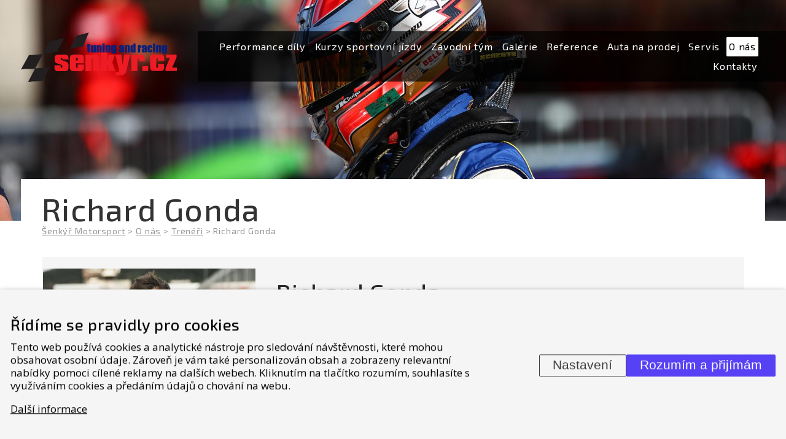

--- FILE ---
content_type: text/html; charset=UTF-8
request_url: https://www.senkyr.cz/cz/o-senkyr-motorsport/treneri/richard-gonda
body_size: 32088
content:
<!DOCTYPE HTML>
<html lang="cs">
<head>
    <meta name="viewport" content="width=device-width, initial-scale=1.0, maximum-scale=1, shrink-to-fit=no">
<link rel="preconnect" href="https://fonts.googleapis.com/" crossorigin><link rel="preconnect" href="https://fonts.gstatic.com/" crossorigin><link rel="preconnect" href="https://www.googletagmanager.com/" crossorigin><link rel="preconnect" href="https://c.imedia.cz/" crossorigin><link href="https://fonts.googleapis.com/css2?family=Anton&family=Exo+2:ital,wght@0,100..900;1,100..900&family=Open+Sans:ital,wght@0,300..800;1,300..800&display=swap" rel="stylesheet">
<meta charset="utf-8"><link rel="shortcut icon" href="/gfx/icons/favicon.ico" />
<meta property="og:type" content="website" /> 
<meta property="fb:admins" content="289316464438844" />
<meta property="og:url" content="https://www.senkyr.cz/cz/o-senkyr-motorsport/treneri/richard-gonda" />
<meta property="og:site_name" content="Šenkýř Motorsport" />
<meta property="og:image" content="https://www.senkyr.cz/data/people/lide/6-richard-gonda_bcg.jpg" /><meta property="og:image:width" content="5424" /><meta property="og:image:height" content="3616" /><meta property="og:image:type" content="image/jpeg" />
<meta property="og:image" content="https://www.senkyr.cz/data/pages_images/1/1-uvod_bcg.jpg" /><meta property="og:image:width" content="4000" /><meta property="og:image:height" content="2250" /><meta property="og:image:type" content="image/jpeg" />
<meta name="robots" content="index,follow" />
<link rel="canonical" href="https://www.senkyr.cz/cz/o-senkyr-motorsport/treneri/richard-gonda"  />
<meta name="description" lang="cs" property="og:description" content="Podle statistických portálů nejúspěšnější slovenský jezdec z pohledu množství vítězství ve významných mezinárodních závodech získaných pole position a procentuálně..." />
<meta content="Richard Gonda" property="og:title"  />
<meta name="author" content="Comerto" />
<meta name="google-site-verification" content="TqJa5RXwyeNVxo53PGs--2IJxhQ7bhOcFJ-qlC_NgIE" />
<meta name="seznam-wmt" content="JPEOdh6qUQkr78NtvK9Ej6fAI0J1LAjL" />
<link rel="alternate" href="https://www.senkyr.cz/cz/o-senkyr-motorsport/treneri/richard-gonda" hreflang="cs" /><link rel="alternate" href="https://www.senkyr.cz/en/about-us/coaches/richard-gonda" hreflang="en" />
<link rel="stylesheet" type="text/css" href="/gfx/x_auto_min_6d05baacff9ac1adc45bfb02170691b9.css"  />
<title>Richard Gonda  | Šenkýř Motorsport</title>
<script>window.comertoLayer = window.comertoLayer || {}; comertoLayer["init"] = {"time_start":new Date()};window.dataLayer = window.dataLayer || []; function gtag(){dataLayer.push(arguments);} gtag('js', new Date()); gtag('consent', 'default',{"analytics_storage":"denied","functionality_storage":"denied","security_storage":"denied","personalization_storage":"denied","ad_storage":"denied","ad_user_data":"denied","ad_personalization":"denied","wait_for_update":1000});
gtag('set', 'url_passthrough', true);
gtag('set', 'ads_data_redaction', true);
comertoLayer["consent"] = {};comertoLayer["consent"]["number"] = {"analytics":0,"marketing":0,"any":0,"all":0};comertoLayer["consent"]["bool"] = {"analytics":false,"marketing":false,"any":false,"all":false};comertoLayer["consent"]["seznam"] = {"analytics":null,"marketing":null,"any":null,"all":0};gtag('config', 'G-MJLV9V6S9W',{'anonymize_ip':true}); 
gtag('config', 'AW-609756554');

comertoLayer["page"] = {"id_template":4};comertoLayer["user"] = {"id":0,"status":false,"developer":false};comertoLayer["lang"] = {"id":1,"code":"CZ","iso-code":"cs","multi":true};!function(f,b,e,v,n){ if(f.fbq) return;if(!f.fbq){ n=f.fbq=function(){ n.callMethod?n.callMethod.apply(n,arguments):n.queue.push(arguments); }; if(!f._fbq){ f._fbq=n; n.push=n; n.loaded=!0; n.version='2.0'; }; n.queue = n.queue || []; }else{ n=f.fbq; }; if (comertoLayer && comertoLayer.user && comertoLayer.user.developer === true) { console.log('[SYSDEV]', 'Facebook','Prepare FBQ'); }}(window, document);fbq('consent', 'revoke'); fbq('init', '325541103075242'); fbq('track', "PageView");
if (typeof window.comertoTrackingSklikRetargeting !== 'function') {window.comertoTrackingSklikRetargeting = function(data_json){if(window.rc && window.rc.retargetingHit && data_json){ window.rc.retargetingHit(data_json); if (comertoLayer && comertoLayer.user && comertoLayer.user.developer === true) { console.log('[SYSDEV]', 'SKLIK','Retargeting - Sent immediately',data_json); }}else{window.addEventListener('comerto:tracking:loaded:sklik', function() {window.rc.retargetingHit(data_json); if (comertoLayer && comertoLayer.user && comertoLayer.user.developer === true) { console.log('[SYSDEV]', 'SKLIK','Retargeting - Sent bylistener',data_json); }})}}; };if (typeof window.comertoTrackingSklikIdentities !== 'function') {window.comertoTrackingSklikIdentities = function(data_json){if(window.sznIVA && window.sznIVA.IS && data_json){ window.sznIVA.IS.updateIdentities(data_json);if (comertoLayer && comertoLayer.user && comertoLayer.user.developer === true) { console.log('[SYSDEV]', 'SKLIK','Identity - Sent immediately',data_json); }}else{window.addEventListener('szn:identities:ready', function() {window.sznIVA.IS.updateIdentities(data_json);if (comertoLayer && comertoLayer.user && comertoLayer.user.developer === true) { console.log('[SYSDEV]', 'SKLIK','Identity - Sent bylistener',data_json); }})}}; };if (typeof window.comertoTrackingSklikConversion !== 'function') { window.comertoTrackingSklikConversion = function(data_json){if(window.rc && window.rc.conversionHit && data_json){window.rc.conversionHit(data_json);if (comertoLayer && comertoLayer.user && comertoLayer.user.developer === true) { console.log('[SYSDEV]', 'SKLIK','Conversion - Sent immediately',data_json); }}else{window.addEventListener('comerto:tracking:loaded:sklik', function() {window.rc.conversionHit(data_json);if (comertoLayer && comertoLayer.user && comertoLayer.user.developer === true) { console.log('[SYSDEV]', 'SKLIK','Conversion - Sent bylistener',data_json); }})}}; };window.retargetingConf = {"rtgId":105884,"consent":0};
if(window.retargetingConf){ comertoTrackingSklikRetargeting(window.retargetingConf); }</script>
<link rel="apple-touch-icon" sizes="180x180" href="/gfx/icons/apple-touch-icon.png">
      <link rel="icon" type="image/png" sizes="32x32" href="/gfx/icons/favicon-32x32.png">
      <link rel="icon" type="image/png" sizes="16x16" href="/gfx/icons/favicon-16x16.png">
      <link rel="manifest" href="/gfx/icons/site.webmanifest">
      <link rel="mask-icon" href="/gfx/icons/safari-pinned-tab.svg" color="#5bbad5">
      <meta name="msapplication-TileColor" content="#ffffff">
      <meta name="msapplication-config" content="/gfx/icons/browserconfig.xml">
      <meta name="theme-color" content="#ffffff"><script>function gtag_track_loadtime(category,label){if(window.performance){var timeSincePageLoad=Math.round(performance.now());gtag('event','timing_complete',{'name':'load','value':timeSincePageLoad,'event_category':category,'non_interaction':true});}}</script> 
    <meta name="facebook-domain-verification" content="zbh6z55h8606pj4ja3egw6t2fr0rrt" /> 
    
</head>
<body id="page_1255" class="subpage list module id_page_1255 id_parent_0 id_template_4 lang_cs mod_senpeople senpeople mod_senpeople_item senpeople_item cookie_eu_bar_shown  not_mobile not_tablet chrome chrome131">
<script>gtag_track_loadtime('body-start');</script>    
<header id="header" ><div class="content_padding" id="header_top"><a href="https://www.senkyr.cz/cz" id="logo"><svg id="logo_img" width="254" version="1.1" viewBox="0 0 544.28 173.03" xmlns="http://www.w3.org/2000/svg">
 <g transform="matrix(1.3333 0 0 -1.3333 -97.459 707.61)">
  <g class="ltm" fill="#ed1c24" fill-rule="evenodd">
   <path d="m197.7 439.58c4e-3 -3.646-0.7741-6.1901-2.3329-7.6329-1.559-1.444-4.2922-2.1671-8.202-2.171l-15.555-0.0202c-3.888-0.0048-6.6069 0.7022-8.1578 2.1181-1.5531 1.419-2.332 3.971-2.336 7.6609l-0.0062 5.307 16.048 0.0201 4e-3 -3.571c0.0031-1.1129 0.1831-1.9381 0.544-2.4719 0.3611-0.534 0.9121-0.801 1.6551-0.801 0.7861 8e-4 1.353 0.2588 1.7019 0.773 0.349 0.513 0.5222 1.3479 0.521 2.5058l-2e-3 1.1461c0 1.0031-0.303 1.8501-0.9028 2.5361-0.6021 0.688-1.5361 1.249-2.802 1.6829l-9.1752 3.1349c-2.8619 1.0012-4.796 2.1441-5.8008 3.431-1.006 1.2872-1.5112 3.208-1.514 5.762l-0.0051 4.03c-0.0031 3.6451 0.767 6.1892 2.3159 7.6332 1.548 1.4419 4.2772 2.167 8.1862 2.171l15.229 0.019c3.9081 4e-3 6.645-0.718 8.206-2.1691 1.563-1.449 2.3471-3.9869 2.3522-7.611l4e-3 -2.882-15.918-0.0201-8e-4 1.048c-0.0011 1.1352-0.1831 1.9701-0.5451 2.5061-0.3589 0.5329-0.9108 0.8011-1.6529 0.7999-0.6551 0-1.1911-0.2319-1.6041-0.6899-0.415-0.4581-0.6219-1.0381-0.62-1.7371 0.0012-0.938 0.252-1.675 0.7552-2.2088 0.5029-0.5351 1.7048-1.1401 3.6048-1.813l6.914-2.416c3.5592-1.2191 5.9641-2.6022 7.2102-4.151 1.247-1.548 1.872-3.797 1.876-6.7442z"/>
   <path d="m238.02 439.63c0.0028-3.647-0.7741-6.1911-2.3332-7.634-1.5599-1.4431-4.2928-2.1659-8.2021-2.1719l-15.556-0.0181c-3.8869-6e-3 -6.6059 0.6999-8.159 2.118-1.5508 1.4179-2.3298 3.9711-2.334 7.661l-0.0278 23.483c-0.0051 3.668 0.7659 6.217 2.3148 7.649 1.548 1.4321 4.267 2.151 8.153 2.1561l15.557 0.0189c3.9081 0.0049 6.643-0.718 8.206-2.169 1.5619-1.4499 2.3471-3.987 2.3519-7.6099l0.015-12.97-20.535-0.025 0.0111-8.7769c0.0031-1.1151 0.1831-1.938 0.5431-2.4721 0.3608-0.5349 0.913-0.8019 1.6548-0.8008 0.7872 9e-4 1.3541 0.258 1.702 0.7719 0.3481 0.5131 0.5229 1.349 0.521 2.5061l-6e-3 5.5018 16.113 0.0201zm-20.693 21.623 4e-3 -3.407 4.7491 0.0071-0.0051 3.4058c0 1.2651-0.1939 2.1892-0.576 2.7661-0.3829 0.578-0.9989 0.868-1.851 0.8671-0.8079-2e-3 -1.3969-0.2871-1.768-0.8552-0.371-0.5678-0.555-1.495-0.553-2.7839"/>
   <path d="m242.32 429.97-0.0522 42.806 15.359 0.0179 4e-3 -2.685c1.593 1.006 3.1691 1.751 4.7301 2.232 1.5611 0.483 3.225 0.7259 4.993 0.7279 3.581 4e-3 6.313-1.059 8.1921-3.185 1.8808-2.126 2.823-5.22 2.8278-9.2809l0.038-30.589-15.852-0.0202-0.036 29.838c-0.0011 1.135-0.1831 1.9689-0.5439 2.503-0.36 0.536-0.9131 0.8019-1.6541 0.8019-0.786-8e-4 -1.3541-0.2648-1.703-0.7889-0.3481-0.5241-0.5219-1.3649-0.5199-2.5231l0.0349-29.835z"/>
   <path d="m283.29 430.02-0.0669 54.466 15.557 0.019 0.0351-28.657 3.8761 17.002 16.147 0.0198-6.656-20.282 7.5268-22.524-16.113-0.0199-4.7738 19.974 0.0238-19.979z"/>
   <path d="m349.74 433.25c-0.826-3.5161-1.6039-6.001-2.3329-7.454-0.7311-1.4522-1.6731-2.681-2.829-3.6882-1.3079-1.1358-2.7709-1.9459-4.3849-2.429-1.6152-0.4819-4.0621-0.7248-7.3372-0.7288l-11.953-0.0161-0.0099 8.189 5.1749 0.0059c1.484 2e-3 2.5481 0.277 3.1921 0.8232 0.6429 0.546 0.9638 1.4318 0.9618 2.6538 0 0.525-0.0229 0.987-0.0669 1.393-0.0431 0.4031-0.1111 0.7472-0.197 1.0312l-10.039 39.845 16.279 0.0199 3.4722-28.259 3.4378 28.268 16.311 0.019z"/>
   <path d="m362.22 430.12-0.0521 42.806 15.36 0.0171 0.0052-2.685c1.5258 1.006 3.037 1.7501 4.532 2.234 1.4938 0.481 3.0829 0.7231 4.7639 0.7259 3.45 4e-3 6.082-1.057 7.8979-3.185 1.8142-2.126 2.7252-5.2208 2.7292-9.2798l0.0059-4.782-15.034-0.019-0.0028 4.028c-2e-3 1.1359-0.184 1.9698-0.544 2.505-0.3611 0.5349-0.913 0.8019-1.6551 0.8008-0.7861-9e-4 -1.353-0.2628-1.7031-0.7878-0.3478-0.5252-0.5218-1.3671-0.5199-2.5222l0.036-29.837z"/>
   <path d="m406.75 442.92 0.0159-12.741-15.82-0.019-0.015 12.74z"/>
   <path d="m448.18 439.89c0.0042-3.646-0.7739-6.19-2.333-7.6332-1.5579-1.4439-4.293-2.1668-8.2009-2.1719l-15.557-0.0201c-3.886-4e-3 -6.607 0.701-8.1578 2.1192-1.5522 1.419-2.3301 3.971-2.334 7.6609l-0.0292 23.484c-4e-3 3.6672 0.767 6.2172 2.3161 7.649 1.548 1.4321 4.267 2.1512 8.1519 2.1552l15.557 0.019c3.909 0.0048 6.643-0.718 8.2069-2.168 1.563-1.4502 2.3462-3.9872 2.3522-7.611l0.0068-6.584-16.113-0.019-0.0068 4.7489c0 1.135-0.182 1.9701-0.5431 2.5061-0.3589 0.5329-0.923 0.7999-1.688 0.7988-0.764-9e-4 -1.321-0.2639-1.6691-0.7878-0.3478-0.5252-0.5218-1.366-0.5199-2.5231l0.025-19.912c0.0011-1.1141 0.1811-1.9381 0.542-2.4721 0.362-0.5349 0.9119-0.802 1.656-0.8011 0.786 0.0011 1.3521 0.2582 1.6999 0.771 0.349 0.5142 0.5241 1.349 0.5221 2.5081l-9e-3 6.91 16.115 0.019z"/>
   <path d="m451.67 430.23-0.0099 7.8599 11.497 26.149-10.383-0.0119-0.0102 8.8109 27.707 0.032 0.0102-7.7281-11.432-26.313 12.25 0.0151 0.0102-8.7792z"/>
  </g>
  <g class="lf" fill="#231f20" fill-rule="evenodd">
   <path d="m131.65 407.65c0.1551 0.0482 0.2572 0.1542 0.36 0.2582l18.033 35.708c0.1018 0.102 0.1018 0.305 0.053 0.462-0.053 0.1542-0.155 0.305-0.3061 0.3581-0.1551 0.0481-0.3101 0.1009-0.5151 0.0481-0.155-0.0481-0.2559-0.2032-0.358-0.305l-2.3539-4.7131c-5.0261-0.972-10.093-1.4859-15.219-1.4321-6.9182 0.1012-13.883-0.311-20.699-1.283l20.082 38.014c-2.3-0.4119-4.6069-0.7719-6.965-1.0769l-29.666-2.2031-21.003-37.656c2.101 0.5159 4.2519 0.923 6.402 1.228 4.97 0.515 9.942 0.5629 14.913 0.2579 5.3249-0.3588 10.703 0.053 15.878 1.228l-18.596-35.606c6.509 1.5381 13.218 2.359 19.931 2.359 6.247-0.0539 12.499 0.462 18.645 1.5341z"/>
   <path d="m202.61 489.06-6.5579-1.5341c-0.1021 0-0.1551-0.1009-0.203-0.1548-0.0541-0.102-0.102-0.203-0.0541-0.258 0-0.102 0.0541-0.204 0.155-0.2511 0.1021-0.0539 0.1559-0.0539 0.2569-0.0539l7.99 1.844 31.097 6.1449-1.4312-3.6351c-0.055-0.0479-0.055-0.1559 0-0.2568 0-0.1032 0.1012-0.1511 0.155-0.205h0.3062c0.102 0.0539 0.155 0.1018 0.2029 0.205l1.641 4.047 0.2049 0.055 3.5861 0.7659c0.1029 0 0.205 0.053 0.258 0.157 0.0479 0.0479 0.0479 0.1491 0.0479 0.2509-0.0479 0.1071-0.1009 0.1562-0.15 0.2081-0.108 0.049-0.2089 0.1031-0.3109 0.049l-3.1261-0.612 7.7911 19.366 5.991 14.6c0.053 0.1018 0.053 0.2038 0 0.305l0.2571 0.618-33.247-8.966z"/>
   <path d="m168.49 482.19 17.62 33.611c-12.547-3.024-25.1-5.6361-37.803-7.893l-17.681-33.402 37.403 6.863 5.582 0.9762c0.102 0 0.1559 0.0479 0.2029 0.15 0.0542 0.055 0.108 0.1559 0.108 0.2579-0.0538 0.1021-0.108 0.203-0.155 0.2569-0.1018 0.0541-0.2038 0.0541-0.305 0.0541z"/>
  </g>
  <g class="ltt" fill="#061f79">
   <path d="m253.04 500.21 0.0011-2.9832 1.556 0.0011 2e-3 -2.997-1.556-9e-4 4e-3 -10.133c9e-4 -1.2461 0.0649-1.9412 0.1939-2.0832 0.129-0.1428 0.6641-0.214 1.605-0.214l2e-3 -3.0538-2.3259-0.0011c-1.313 0-2.2501 0.0541-2.8111 0.1621-0.5618 0.11-1.0579 0.362-1.4848 0.756-0.4291 0.3949-0.6962 0.8459-0.8002 1.3559-0.1049 0.5091-0.1579 1.705-0.159 3.5889l-4e-3 9.6202-1.241-0.0011-2e-3 2.9971 1.241 8e-4 -8e-4 2.9821z"/>
   <path d="m269.07 497.69 8e-3 -18.939-5.8649-2e-3 0.0989 1.573c-0.3988-0.639-0.8918-1.118-1.476-1.4378-0.5848-0.32-1.2589-0.479-2.02-0.479-0.866 0-1.584 0.1508-2.1549 0.4558-0.5711 0.303-0.9921 0.7081-1.2631 1.2112-0.2718 0.5049-0.4419 1.0299-0.508 1.5778-0.0668 0.5471-0.1 1.635-0.1009 3.2601l-0.0059 12.774 5.7659 0.0028 0.0049-12.887c0.0011-1.476 0.047-2.3499 0.138-2.6271 0.089-0.2758 0.3351-0.413 0.735-0.413 0.4281 0 0.6812 0.142 0.7631 0.4292 0.0799 0.2848 0.1211 1.203 0.1199 2.7538l-0.0048 12.744z"/>
   <path d="m277 497.69-0.099-1.745c0.4179 0.6959 0.9289 1.2189 1.5339 1.567 0.604 0.3481 1.3002 0.5219 2.0911 0.5219 0.989 0.0011 1.7969-0.2319 2.4259-0.6979s1.0332-1.0539 1.214-1.762c0.18-0.709 0.2722-1.891 0.273-3.5459l0.0051-13.273-5.7651-2e-3 -0.0059 13.116c0 1.3028-0.044 2.0968-0.129 2.382-0.087 0.2868-0.3251 0.428-0.7149 0.428-0.409 0-0.665-0.1641-0.769-0.4921-0.1061-0.3291-0.1582-1.207-0.1571-2.634l0.0071-12.801-5.7671-0.0032-0.0079 18.939z"/>
   <path d="m292.36 497.7 0.0082-18.938-5.9372-0.0031-0.0079 18.938zm-2e-3 4.1678 2e-3 -3.0129-5.9369-2e-3 -2e-3 3.0109z"/>
   <path d="m300.29 497.7-0.099-1.7459c0.4179 0.6968 0.9289 1.2178 1.533 1.5659 0.6049 0.3489 1.3011 0.523 2.09 0.5241 0.991 0 1.7989-0.233 2.4279-0.699 0.627-0.466 1.0321-1.0542 1.214-1.7612 0.18-0.7098 0.271-1.891 0.271-3.547l0.0071-13.273-5.7659-2e-3 -6e-3 13.116c0 1.3031-0.0442 2.0971-0.1301 2.3831-0.085 0.286-0.3231 0.428-0.7129 0.428-0.409 0-0.6662-0.1649-0.771-0.4921-0.1041-0.3299-0.1562-1.2069-0.1551-2.6339l6e-3 -12.802-5.766-2e-3 -0.0079 18.938z"/>
   <path d="m317.04 492.69c0 0.8651-0.0499 1.417-0.1508 1.6551-0.0992 0.237-0.3212 0.3569-0.663 0.3561-0.3342 0-0.5692-0.135-0.7061-0.4062-0.1389-0.273-0.2081-0.8059-0.207-1.6059l4e-3 -6.3649c0-0.8481 0.0519-1.396 0.157-1.6492 0.1041-0.252 0.3229-0.3778 0.656-0.3778 0.3801 0 0.6281 0.153 0.7421 0.4578 0.1139 0.3041 0.1709 0.9932 0.1698 2.0681zm5.7781 5.025 6e-3 -14.585c0.0011-1.9701-0.044-3.242-0.1341-3.8172-0.089-0.5768-0.411-1.186-0.9618-1.8278-0.551-0.6431-1.3201-1.133-2.304-1.4711-0.985-0.3371-2.2241-0.5069-3.7182-0.508-1.8368 0-3.3109 0.309-4.424 0.932-1.1129 0.6231-1.69 1.8491-1.728 3.674l5.593 0.0031c2e-3 -0.837 0.3062-1.256 0.915-1.256 0.4371 0 0.7271 0.1298 0.87 0.3858 0.142 0.2582 0.2132 0.7951 0.2132 1.6152l-0.0012 1.4289c-0.4938-0.449-1.0148-0.788-1.5619-1.0171-0.5471-0.2298-1.1191-0.3429-1.7189-0.3438-1.038 0-1.891 0.2089-2.5622 0.6259-0.6718 0.4201-1.1299 0.968-1.3788 1.6481-0.2472 0.6808-0.3722 1.6489-0.3722 2.9049l-0.0028 6.8791c-0.0012 1.7989 0.322 3.0909 0.9689 3.8818 0.646 0.79 1.6319 1.1851 2.9539 1.1871 0.7232 0 1.3811-0.1491 1.9772-0.443 0.5939-0.296 1.1248-0.739 1.5919-1.33l0.413 1.4309z"/>
   <path d="m337.3 487.75c-0.923-0.6758-1.457-1.2419-1.605-1.7-0.148-0.4549-0.2208-1.112-0.22-1.9689 0-0.9791 0.065-1.6109 0.1931-1.8981 0.1281-0.2849 0.3829-0.428 0.7631-0.428 0.362 0 0.5978 0.1122 0.7069 0.3362 0.1089 0.2228 0.1639 0.8118 0.163 1.764zm-1.8278 2.5962-5.4102-2e-3v1.27c-8e-4 1.4649 0.1681 2.5959 0.5051 3.3899 0.3379 0.7951 1.016 1.4981 2.0339 2.107 1.0171 0.608 2.3391 0.9139 3.966 0.9139 1.951 0.0011 3.4211-0.343 4.4112-1.0318 0.9888-0.6891 1.5849-1.5361 1.785-2.539 0.1998-1.0052 0.3008-3.0722 0.3019-6.2022l0.0051-9.5049-5.6092-0.0031-2e-3 1.6881c-0.3509-0.6761-0.8039-1.1841-1.3609-1.5231s-1.22-0.508-1.9911-0.5088c-1.008 0-1.934 0.284-2.7768 0.849-0.841 0.566-1.2631 1.8048-1.2631 3.717l-0.0011 1.5548c-2e-3 1.4182 0.2222 2.3831 0.669 2.899 0.4461 0.5142 1.555 1.1132 3.3241 1.798 1.8939 0.7441 2.9061 1.2442 3.0399 1.501 0.133 0.2562 0.199 0.7801 0.199 1.5701 0 0.9901-0.0748 1.6339-0.2219 1.9329-0.148 0.3002-0.3929 0.4502-0.7351 0.4502-0.39 0-0.6329-0.1262-0.7279-0.3801-0.095-0.2509-0.142-0.906-0.142-1.9611z"/>
   <path d="m350.91 497.69-0.099-1.745c0.4179 0.6959 0.9289 1.217 1.5339 1.565 0.604 0.349 1.3002 0.523 2.0911 0.5239 0.989 0 1.7969-0.2339 2.4259-0.699 0.6281-0.4661 1.0321-1.054 1.214-1.7609 0.18-0.7101 0.2722-1.891 0.2722-3.547l0.0059-13.273-5.7651-0.0022-0.0059 13.115c0 1.304-0.044 2.0982-0.1301 2.384-0.0859 0.286-0.324 0.4272-0.7138 0.4272-0.409 0-0.665-0.1642-0.769-0.491-0.1061-0.3291-0.1582-1.207-0.1571-2.634l0.0071-12.802-5.7671-2e-3 -0.0079 18.938z"/>
   <path d="m367.68 492.93c0 0.6939-0.0601 1.1599-0.1791 1.398-0.1191 0.2378-0.3549 0.358-0.7062 0.3569-0.3429 0-0.5728-0.108-0.6927-0.322-0.1182-0.2129-0.1781-0.6919-0.1781-1.4341l4e-3 -9.2758c9e-4 -0.7721 0.059-1.2781 0.1721-1.5202 0.1148-0.2438 0.3339-0.3648 0.6568-0.3648 0.3722 8e-4 0.619 0.1369 0.7432 0.4079 0.1227 0.271 0.184 0.934 0.184 1.9911zm5.762 8.9359 0.0108-23.106-5.7668-2e-3 -0.0012 1.3731c-0.5499-0.572-1.131-1.0001-1.7399-1.2872-0.6091-0.2858-1.2461-0.4298-1.9119-0.4298-0.8941-0.0011-1.6702 0.2339-2.327 0.705-0.6571 0.4708-1.078 1.0148-1.2631 1.6339-0.186 0.618-0.279 1.6271-0.2801 3.026l-4e-3 8.8619c0 1.4551 0.0922 2.488 0.277 3.0972 0.1851 0.6089 0.61 1.144 1.277 1.6058 0.6661 0.4632 1.459 0.6931 2.3819 0.6931 0.7141 0 1.368-0.1279 1.9633-0.3861 0.595-0.256 1.135-0.6418 1.6209-1.1568l-0.0031 5.3699z"/>
   <path d="m385.22 497.68-0.227-2.491c0.8359 1.7841 2.0489 2.7289 3.638 2.8349l0.0019-6.6648c-1.055 0-1.8311-0.1432-2.3261-0.4301-0.4949-0.284-0.7979-0.682-0.913-1.1911-0.114-0.5079-0.1698-1.6809-0.169-3.5178l0.0032-7.478-5.7651-0.0032-0.0091 18.939z"/>
   <path d="m396.89 487.75c-0.923-0.676-1.457-1.2421-1.605-1.699-0.1479-0.4561-0.2211-1.1132-0.2191-1.9701 0-0.98 0.0641-1.6121 0.193-1.8981 0.129-0.284 0.3822-0.4269 0.7631-0.4269 0.362 0 0.597 0.1111 0.707 0.3339 0.1091 0.2242 0.1641 0.813 0.1618 1.764zm-1.8281 2.5969-5.4079-0.0029-0.0011 1.27c-9e-4 1.464 0.1681 2.5948 0.5051 3.3899s1.0151 1.497 2.033 2.107c1.0179 0.608 2.34 0.9139 3.966 0.9139 1.951 0 3.4211-0.3439 4.411-1.033 0.9901-0.6888 1.5851-1.5349 1.7849-2.539 0.2002-1.0028 0.3022-3.071 0.3031-6.201l0.0039-9.506-5.6089-2e-3 -0.0011 1.6872c-0.3518-0.6752-0.8048-1.1832-1.3618-1.5222-0.557-0.3388-1.22-0.5088-1.991-0.5088-1.008 0-1.9341 0.2829-2.776 0.8489-0.8422 0.565-1.264 1.804-1.264 3.716l-0.0011 1.5559c-0.0012 1.4182 0.2219 2.3842 0.669 2.8982 0.447 0.5139 1.555 1.1128 3.3239 1.7988 1.8941 0.743 2.9072 1.243 3.0401 1.501 0.133 0.2562 0.199 0.7801 0.199 1.5701 0 0.989-0.0751 1.633-0.2219 1.9329-0.148 0.3002-0.3932 0.4502-0.7351 0.4502-0.39 0-0.6329-0.1262-0.7279-0.379-0.0952-0.2532-0.142-0.9071-0.142-1.9622z"/>
   <path d="m417.39 490.55-5.438-0.0029-0.0012 2.1841c0 0.7609-0.0629 1.277-0.1859 1.548-0.1239 0.2719-0.3521 0.4068-0.686 0.406-0.3331 0-0.555-0.118-0.6701-0.3561-0.114-0.2381-0.1709-0.771-0.1698-1.599l4e-3 -8.9351c0-0.6738 0.0858-1.1809 0.2579-1.5188 0.1709-0.3382 0.4229-0.5071 0.756-0.5071 0.3901 2e-3 0.6531 0.1769 0.7909 0.5289 0.1392 0.3521 0.208 1.0191 0.2072 1.999l-2e-3 2.2541 5.1378 2e-3c-0.0079-1.512-0.0618-2.647-0.1619-3.403-0.1-0.756-0.4181-1.5321-0.9549-2.3261-0.5372-0.7959-1.2391-1.3958-2.1042-1.8-0.866-0.4048-1.9358-0.608-3.2108-0.608-1.6271-9e-4 -2.9171 0.2772-3.8682 0.8331-0.9518 0.5561-1.6259 1.336-2.0208 2.34-0.3951 1.0029-0.593 2.4281-0.5941 4.2741l-2e-3 5.3798c-0.0011 1.6081 0.1599 2.8211 0.483 3.64 0.3229 0.8181 1.0131 1.5491 2.0679 2.1912 1.0562 0.6429 2.3411 0.9649 3.8531 0.966 1.5041 9e-4 2.7879-0.318 3.854-0.9541 1.0661-0.6381 1.7751-1.4409 2.128-2.412 0.3529-0.9709 0.5289-2.3451 0.5301-4.1241"/>
   <path d="m425.03 497.7 8e-3 -18.939-5.9369-0.0019-0.0082 18.938zm-2e-3 4.1672 2e-3 -3.0121-5.9371-0.0031-2e-3 3.0132z"/>
   <path d="m432.97 497.7-0.099-1.7439c0.4179 0.6948 0.9289 1.2169 1.5339 1.5659 0.604 0.3481 1.3002 0.5221 2.0911 0.5221 0.989 9e-4 1.7969-0.233 2.4259-0.6981 0.627-0.4661 1.0321-1.054 1.214-1.7621 0.18-0.7089 0.2722-1.891 0.273-3.547l0.0051-13.272-5.7651-0.0031-0.0059 13.116c0 1.3042-0.044 2.0982-0.1301 2.3831-0.0859 0.2869-0.324 0.4289-0.7138 0.428-0.409 0-0.665-0.1641-0.7702-0.4921-0.1049-0.3288-0.157-1.2069-0.1559-2.6328l6e-3 -12.802-5.766-0.0031-0.0079 18.939z"/>
   <path d="m449.71 492.69c0 0.8651-0.0502 1.417-0.1511 1.656-0.0989 0.2361-0.3209 0.356-0.663 0.356-0.334 0-0.569-0.1349-0.7059-0.407-0.138-0.271-0.2072-0.8059-0.2072-1.6059l4e-3 -6.364c0-0.8479 0.0521-1.3969 0.157-1.6501 0.1041-0.252 0.3232-0.377 0.6571-0.377 0.3801 0 0.6279 0.1522 0.741 0.457 0.1151 0.3041 0.1709 0.9952 0.1701 2.069zm5.7778 5.025 6e-3 -14.585c0.0011-1.9701-0.044-3.242-0.1338-3.8172-0.089-0.576-0.4102-1.1849-0.9621-1.8269-0.5511-0.6421-1.3201-1.1339-2.304-1.472-0.985-0.3371-2.2249-0.5069-3.7179-0.5069-1.836-0.0011-3.3112 0.3099-4.424 0.9318-1.1141 0.623-1.6901 1.8482-1.7292 3.6742l5.5942 0.0029c2e-3 -0.8379 0.3058-1.2569 0.915-1.2561 0.4368 0 0.728 0.129 0.87 0.3861s0.2128 0.796 0.2128 1.6141v1.4289c-0.4949-0.4479-1.0159-0.7869-1.563-1.0159-0.5459-0.2291-1.1199-0.3441-1.7189-0.3441-1.0381 0-1.891 0.208-2.562 0.627-0.6709 0.4181-1.131 0.9669-1.379 1.6469-0.2469 0.6812-0.3711 1.6481-0.3719 2.9052l-0.0031 6.878c-9e-4 1.7989 0.322 3.0929 0.9691 3.8829 0.6458 0.79 1.6319 1.186 2.954 1.186 0.7228 9e-4 1.3808-0.1471 1.9769-0.443 0.5939-0.296 1.1251-0.7379 1.5919-1.3289l0.413 1.4298z"/>
  </g>
 </g>
</svg>
</a><div id="small_menu"><svg width="23" height="18" viewBox="0 0 23 18" fill="none" xmlns="http://www.w3.org/2000/svg"><rect y="0.375" width="23" height="2.875"/><rect y="7.5625" width="23" height="2.875"/><rect y="14.75" width="23" height="2.875"/></svg></div>  <menu><ul  role="menu" itemscope itemtype="http://schema.org/ItemList http://schema.org/SiteNavigationElement"  class="sub_0 menu  parent_id_0 parent_root_id_ menu_image_main" id="menu" ><li class="open first  has_main  sub_0_li" id="menu_7029_li"   role="presentation" itemprop="itemListElement" itemscope itemtype="http://schema.org/WebPage"   data-id="7029" ><a href="https://www.senkyr.cz/cz/performance-dily" title="Performance díly pro sportovní vozy všech značek" class="open first  has_main  sub_0_a"  id="menu_7029_a"  itemprop="url" role="menuitem"   hreflang="cs"  ><figure class="fimg img_main sys_page_image sub_0_image_main"  id="menu_7029_image_main"  itemscope itemtype="http://schema.org/ImageObject" itemprop="image" ><meta itemprop="name" content="Performance díly pro sportovní vozy všech značek"><div class="fimg_wrp "><meta itemprop="contentUrl" content="/data/pages_images/7029/7029-performance-dily-pro-sportovni-vozy-vsech-znacek_main.jpg"><meta itemprop="url" content="/data/pages_images/7029/7029-performance-dily-pro-sportovni-vozy-vsech-znacek_main.jpg"><link rel="preload" as="image" href="/data/pages_images/7029/7029-performance-dily-pro-sportovni-vozy-vsech-znacek_main_thumb.webp"  fetchpriority="high"  /><picture class="fimg_pic lzl "  width="500" height="300" ><source data-srcset="/data/pages_images/7029/7029-performance-dily-pro-sportovni-vozy-vsech-znacek_main_thumb.webp"  width="500" height="300"  type="image/webp"><source data-srcset="/data/pages_images/7029/7029-performance-dily-pro-sportovni-vozy-vsech-znacek_main_thumb.jpg"  width="500" height="300"  type="image/jpeg"><noscript><img src="/data/pages_images/7029/7029-performance-dily-pro-sportovni-vozy-vsech-znacek_main_thumb.jpg"  width="500" height="300"  class="fimg_img fimg_img_noscript sub_0_image_main_img" alt="Performance díly pro sportovní vozy všech značek"/></noscript><img data-src="/data/pages_images/7029/7029-performance-dily-pro-sportovni-vozy-vsech-znacek_main_thumb.jpg"   width="500" height="300"  class="fimg_img sub_0_image_main_img" alt="Performance díly pro sportovní vozy všech značek"  id="menu_7029_image_main_img"  fetchpriority="high"  style="--loc-ratio: 500 / 300;" /></picture></div><meta itemprop="thumbnail" content="/data/pages_images/7029/7029-performance-dily-pro-sportovni-vozy-vsech-znacek_main_thumb.jpg"><meta itemprop="thumbnail" content="/data/pages_images/7029/7029-performance-dily-pro-sportovni-vozy-vsech-znacek_main_thumb.webp"></figure><meta  itemprop="name"  content="Performance díly pro sportovní vozy všech značek" /><span>Performance díly</span></a></li><li class="open  has_main  sub_0_li" id="menu_3_li"   role="presentation" itemprop="itemListElement" itemscope itemtype="http://schema.org/WebPage"   data-id="3" ><a href="https://www.senkyr.cz/cz/kurzy-sportovni-jizdy" title="Kurzy sportovní jízdy / Trackdays" class="open  has_main  sub_0_a"  id="menu_3_a"  itemprop="url" role="menuitem"   hreflang="cs"  ><figure class="fimg img_main sys_page_image sub_0_image_main"  id="menu_3_image_main"  itemscope itemtype="http://schema.org/ImageObject" itemprop="image" ><meta itemprop="name" content="Kurzy sportovní jízdy / Trackdays"><div class="fimg_wrp "><meta itemprop="contentUrl" content="/data/pages_images/3/3-kurzy-sportovni-jizdy-trackdays_main.jpg"><meta itemprop="url" content="/data/pages_images/3/3-kurzy-sportovni-jizdy-trackdays_main.jpg"><link rel="preload" as="image" href="/data/pages_images/3/3-kurzy-sportovni-jizdy-trackdays_main_thumb.webp"  fetchpriority="high"  /><picture class="fimg_pic lzl "  width="500" height="300" ><source data-srcset="/data/pages_images/3/3-kurzy-sportovni-jizdy-trackdays_main_thumb.webp"  width="500" height="300"  type="image/webp"><source data-srcset="/data/pages_images/3/3-kurzy-sportovni-jizdy-trackdays_main_thumb.jpg"  width="500" height="300"  type="image/jpeg"><noscript><img src="/data/pages_images/3/3-kurzy-sportovni-jizdy-trackdays_main_thumb.jpg"  width="500" height="300"  class="fimg_img fimg_img_noscript sub_0_image_main_img" alt="Kurzy sportovní jízdy / Trackdays"/></noscript><img data-src="/data/pages_images/3/3-kurzy-sportovni-jizdy-trackdays_main_thumb.jpg"   width="500" height="300"  class="fimg_img sub_0_image_main_img" alt="Kurzy sportovní jízdy / Trackdays"  id="menu_3_image_main_img"  fetchpriority="high"  style="--loc-ratio: 500 / 300;" /></picture></div><meta itemprop="thumbnail" content="/data/pages_images/3/3-kurzy-sportovni-jizdy-trackdays_main_thumb.jpg"><meta itemprop="thumbnail" content="/data/pages_images/3/3-kurzy-sportovni-jizdy-trackdays_main_thumb.webp"></figure><meta  itemprop="name"  content="Kurzy sportovní jízdy / Trackdays" /><span>Kurzy sportovní jízdy</span></a></li><li class="open  has_main  sub_0_li" id="menu_4_li"   role="presentation" itemprop="itemListElement" itemscope itemtype="http://schema.org/WebPage"   data-id="4" ><a href="https://www.senkyr.cz/cz/zavodni-tym" title="Závodní tým" class="open  has_main  sub_0_a"  id="menu_4_a"  itemprop="url" role="menuitem"   hreflang="cs"  ><figure class="fimg img_main sys_page_image sub_0_image_main"  id="menu_4_image_main"  itemscope itemtype="http://schema.org/ImageObject" itemprop="image" ><meta itemprop="name" content="Závodní tým"><div class="fimg_wrp "><meta itemprop="contentUrl" content="/data/pages_images/4/4-zavodni-tym_main.jpg"><meta itemprop="url" content="/data/pages_images/4/4-zavodni-tym_main.jpg"><link rel="preload" as="image" href="/data/pages_images/4/4-zavodni-tym_main_thumb.webp"  fetchpriority="high"  /><picture class="fimg_pic lzl "  width="500" height="300" ><source data-srcset="/data/pages_images/4/4-zavodni-tym_main_thumb.webp"  width="500" height="300"  type="image/webp"><source data-srcset="/data/pages_images/4/4-zavodni-tym_main_thumb.jpg"  width="500" height="300"  type="image/jpeg"><noscript><img src="/data/pages_images/4/4-zavodni-tym_main_thumb.jpg"  width="500" height="300"  class="fimg_img fimg_img_noscript sub_0_image_main_img" alt="Závodní tým"/></noscript><img data-src="/data/pages_images/4/4-zavodni-tym_main_thumb.jpg"   width="500" height="300"  class="fimg_img sub_0_image_main_img" alt="Závodní tým"  id="menu_4_image_main_img"  fetchpriority="high"  style="--loc-ratio: 500 / 300;" /></picture></div><meta itemprop="thumbnail" content="/data/pages_images/4/4-zavodni-tym_main_thumb.jpg"><meta itemprop="thumbnail" content="/data/pages_images/4/4-zavodni-tym_main_thumb.webp"></figure><meta  itemprop="name"  content="Závodní tým" /><span>Závodní tým</span></a></li><li class="open  has_main  sub_0_li" id="menu_5_li"   role="presentation" itemprop="itemListElement" itemscope itemtype="http://schema.org/WebPage"   data-id="5" ><a href="https://www.senkyr.cz/cz/galerie" title="Galerie" class="open  has_main  sub_0_a"  id="menu_5_a"  itemprop="url" role="menuitem"   hreflang="cs"  ><figure class="fimg img_main sys_page_image sub_0_image_main"  id="menu_5_image_main"  itemscope itemtype="http://schema.org/ImageObject" itemprop="image" ><meta itemprop="name" content="Galerie"><div class="fimg_wrp "><meta itemprop="contentUrl" content="/data/pages_images/5/5-galerie_main.jpg"><meta itemprop="url" content="/data/pages_images/5/5-galerie_main.jpg"><link rel="preload" as="image" href="/data/pages_images/5/5-galerie_main_thumb.webp"  fetchpriority="high"  /><picture class="fimg_pic lzl "  width="500" height="300" ><source data-srcset="/data/pages_images/5/5-galerie_main_thumb.webp"  width="500" height="300"  type="image/webp"><source data-srcset="/data/pages_images/5/5-galerie_main_thumb.jpg"  width="500" height="300"  type="image/jpeg"><noscript><img src="/data/pages_images/5/5-galerie_main_thumb.jpg"  width="500" height="300"  class="fimg_img fimg_img_noscript sub_0_image_main_img" alt="Galerie"/></noscript><img data-src="/data/pages_images/5/5-galerie_main_thumb.jpg"   width="500" height="300"  class="fimg_img sub_0_image_main_img" alt="Galerie"  id="menu_5_image_main_img"  fetchpriority="high"  style="--loc-ratio: 500 / 300;" /></picture></div><meta itemprop="thumbnail" content="/data/pages_images/5/5-galerie_main_thumb.jpg"><meta itemprop="thumbnail" content="/data/pages_images/5/5-galerie_main_thumb.webp"></figure><meta  itemprop="name"  content="Galerie" /><span>Galerie</span></a></li><li class="open  has_main  sub_0_li" id="menu_1907_li"   role="presentation" itemprop="itemListElement" itemscope itemtype="http://schema.org/WebPage"   data-id="1907" ><a href="https://www.senkyr.cz/cz/reference" title="Reference" class="open  has_main  sub_0_a"  id="menu_1907_a"  itemprop="url" role="menuitem"   hreflang="cs"  ><figure class="fimg img_main sys_page_image sub_0_image_main"  id="menu_1907_image_main"  itemscope itemtype="http://schema.org/ImageObject" itemprop="image" ><meta itemprop="name" content="Reference"><div class="fimg_wrp "><meta itemprop="contentUrl" content="/data/sencars/kategorie/3-reference_main.jpg"><meta itemprop="url" content="/data/sencars/kategorie/3-reference_main.jpg"><link rel="preload" as="image" href="/data/sencars/kategorie/3-reference_main_thumb.webp"  fetchpriority="high"  /><picture class="fimg_pic lzl "  width="500" height="300" ><source data-srcset="/data/sencars/kategorie/3-reference_main_thumb.webp"  width="500" height="300"  type="image/webp"><source data-srcset="/data/sencars/kategorie/3-reference_main_thumb.jpg"  width="500" height="300"  type="image/jpeg"><noscript><img src="/data/sencars/kategorie/3-reference_main_thumb.jpg"  width="500" height="300"  class="fimg_img fimg_img_noscript sub_0_image_main_img" alt="Reference"/></noscript><img data-src="/data/sencars/kategorie/3-reference_main_thumb.jpg"   width="500" height="300"  class="fimg_img sub_0_image_main_img" alt="Reference"  id="menu_1907_image_main_img"  fetchpriority="high"  style="--loc-ratio: 500 / 300;" /></picture></div><meta itemprop="thumbnail" content="/data/sencars/kategorie/3-reference_main_thumb.jpg"><meta itemprop="thumbnail" content="/data/sencars/kategorie/3-reference_main_thumb.webp"><meta itemprop="thumbnail" content="/data/sencars/kategorie/3-reference_main_thumbl.jpg"><meta itemprop="thumbnail" content="/data/sencars/kategorie/3-reference_main_thumbl.webp"><meta itemprop="thumbnail" content="/data/sencars/kategorie/3-reference_main_thumbg.jpg"><meta itemprop="thumbnail" content="/data/sencars/kategorie/3-reference_main_thumbg.webp"></figure><meta  itemprop="name"  content="Reference" /><span>Reference</span></a></li><li class="open  has_main  sub_0_li" id="menu_7049_li"   role="presentation" itemprop="itemListElement" itemscope itemtype="http://schema.org/WebPage"   data-id="7049" ><a href="https://www.senkyr.cz/cz/auta-na-prodej" title="Závodní a sportovní auta na prodej" class="open  has_main  sub_0_a"  id="menu_7049_a"  itemprop="url" role="menuitem"   hreflang="cs"  ><figure class="fimg img_main sys_page_image sub_0_image_main"  id="menu_7049_image_main"  itemscope itemtype="http://schema.org/ImageObject" itemprop="image" ><meta itemprop="name" content="Závodní a sportovní auta na prodej"><div class="fimg_wrp "><meta itemprop="contentUrl" content="/data/sencars/kategorie/4-zavodni-a-sportovni-auta-na-prodej_main.jpg"><meta itemprop="url" content="/data/sencars/kategorie/4-zavodni-a-sportovni-auta-na-prodej_main.jpg"><link rel="preload" as="image" href="/data/sencars/kategorie/4-zavodni-a-sportovni-auta-na-prodej_main_thumb.webp"  fetchpriority="high"  /><picture class="fimg_pic lzl "  width="500" height="300" ><source data-srcset="/data/sencars/kategorie/4-zavodni-a-sportovni-auta-na-prodej_main_thumb.webp"  width="500" height="300"  type="image/webp"><source data-srcset="/data/sencars/kategorie/4-zavodni-a-sportovni-auta-na-prodej_main_thumb.jpg"  width="500" height="300"  type="image/jpeg"><noscript><img src="/data/sencars/kategorie/4-zavodni-a-sportovni-auta-na-prodej_main_thumb.jpg"  width="500" height="300"  class="fimg_img fimg_img_noscript sub_0_image_main_img" alt="Závodní a sportovní auta na prodej"/></noscript><img data-src="/data/sencars/kategorie/4-zavodni-a-sportovni-auta-na-prodej_main_thumb.jpg"   width="500" height="300"  class="fimg_img sub_0_image_main_img" alt="Závodní a sportovní auta na prodej"  id="menu_7049_image_main_img"  fetchpriority="high"  style="--loc-ratio: 500 / 300;" /></picture></div><meta itemprop="thumbnail" content="/data/sencars/kategorie/4-zavodni-a-sportovni-auta-na-prodej_main_thumb.jpg"><meta itemprop="thumbnail" content="/data/sencars/kategorie/4-zavodni-a-sportovni-auta-na-prodej_main_thumb.webp"><meta itemprop="thumbnail" content="/data/sencars/kategorie/4-zavodni-a-sportovni-auta-na-prodej_main_thumbl.jpg"><meta itemprop="thumbnail" content="/data/sencars/kategorie/4-zavodni-a-sportovni-auta-na-prodej_main_thumbl.webp"><meta itemprop="thumbnail" content="/data/sencars/kategorie/4-zavodni-a-sportovni-auta-na-prodej_main_thumbg.jpg"><meta itemprop="thumbnail" content="/data/sencars/kategorie/4-zavodni-a-sportovni-auta-na-prodej_main_thumbg.webp"></figure><meta  itemprop="name"  content="Závodní a sportovní auta na prodej" /><span>Auta na prodej</span></a></li><li class=" has_main  sub_0_li" id="menu_7947_li"   role="presentation" itemprop="itemListElement" itemscope itemtype="http://schema.org/WebPage"   data-id="7947" ><a href="https://www.senkyr.cz/cz/servis" title="Servis" class=" has_main  sub_0_a"  id="menu_7947_a"  itemprop="url" role="menuitem"   hreflang="cs"  ><figure class="fimg img_main sys_page_image sub_0_image_main"  id="menu_7947_image_main"  itemscope itemtype="http://schema.org/ImageObject" itemprop="image" ><meta itemprop="name" content="Servis"><div class="fimg_wrp "><meta itemprop="contentUrl" content="/data/pages/page/3-servis_main.jpg"><meta itemprop="url" content="/data/pages/page/3-servis_main.jpg"><link rel="preload" as="image" href="/data/pages/page/3-servis_main_thumb.webp"  fetchpriority="high"  /><picture class="fimg_pic lzl "  width="500" height="300" ><source data-srcset="/data/pages/page/3-servis_main_thumb.webp"  width="500" height="300"  type="image/webp"><source data-srcset="/data/pages/page/3-servis_main_thumb.jpg"  width="500" height="300"  type="image/jpeg"><noscript><img src="/data/pages/page/3-servis_main_thumb.jpg"  width="500" height="300"  class="fimg_img fimg_img_noscript sub_0_image_main_img" alt="Servis"/></noscript><img data-src="/data/pages/page/3-servis_main_thumb.jpg"   width="500" height="300"  class="fimg_img sub_0_image_main_img" alt="Servis"  id="menu_7947_image_main_img"  fetchpriority="high"  style="--loc-ratio: 500 / 300;" /></picture></div><meta itemprop="thumbnail" content="/data/pages/page/3-servis_main_thumb.jpg"><meta itemprop="thumbnail" content="/data/pages/page/3-servis_main_thumb.webp"><meta itemprop="thumbnail" content="/data/pages/page/3-servis_main_thumbl.jpg"><meta itemprop="thumbnail" content="/data/pages/page/3-servis_main_thumbl.webp"></figure><meta  itemprop="name"  content="Servis" /><span>Servis</span></a></li><li class="open parent  has_main  sub_0_li" id="menu_1223_li"   role="presentation" itemprop="itemListElement" itemscope itemtype="http://schema.org/WebPage"   data-id="1223" ><a href="https://www.senkyr.cz/cz/o-senkyr-motorsport" title="O Šenkýř Motorsport" class="open parent  has_main  sub_0_a"  id="menu_1223_a"  itemprop="url" role="menuitem"   hreflang="cs"  ><figure class="fimg img_main sys_page_image sub_0_image_main"  id="menu_1223_image_main"  itemscope itemtype="http://schema.org/ImageObject" itemprop="image" ><meta itemprop="name" content="O Šenkýř Motorsport"><div class="fimg_wrp "><meta itemprop="contentUrl" content="/data/pages_images/1223/1223-o-senkyr-motorsport_main.jpg"><meta itemprop="url" content="/data/pages_images/1223/1223-o-senkyr-motorsport_main.jpg"><link rel="preload" as="image" href="/data/pages_images/1223/1223-o-senkyr-motorsport_main_thumb.webp"  fetchpriority="high"  /><picture class="fimg_pic lzl "  width="500" height="300" ><source data-srcset="/data/pages_images/1223/1223-o-senkyr-motorsport_main_thumb.webp"  width="500" height="300"  type="image/webp"><source data-srcset="/data/pages_images/1223/1223-o-senkyr-motorsport_main_thumb.jpg"  width="500" height="300"  type="image/jpeg"><noscript><img src="/data/pages_images/1223/1223-o-senkyr-motorsport_main_thumb.jpg"  width="500" height="300"  class="fimg_img fimg_img_noscript sub_0_image_main_img" alt="O Šenkýř Motorsport"/></noscript><img data-src="/data/pages_images/1223/1223-o-senkyr-motorsport_main_thumb.jpg"   width="500" height="300"  class="fimg_img sub_0_image_main_img" alt="O Šenkýř Motorsport"  id="menu_1223_image_main_img"  fetchpriority="high"  style="--loc-ratio: 500 / 300;" /></picture></div><meta itemprop="thumbnail" content="/data/pages_images/1223/1223-o-senkyr-motorsport_main_thumb.jpg"><meta itemprop="thumbnail" content="/data/pages_images/1223/1223-o-senkyr-motorsport_main_thumb.webp"></figure><meta  itemprop="name"  content="O Šenkýř Motorsport" /><span>O nás</span></a></li><li class=" has_main  sub_0_li" id="menu_9_li"   role="presentation" itemprop="itemListElement" itemscope itemtype="http://schema.org/WebPage"   data-id="9" ><a href="https://www.senkyr.cz/cz/kontakty" title="Kontakty" class=" has_main  sub_0_a"  id="menu_9_a"  itemprop="url" role="menuitem"   hreflang="cs"  ><figure class="fimg img_main sys_page_image sub_0_image_main"  id="menu_9_image_main"  itemscope itemtype="http://schema.org/ImageObject" itemprop="image" ><meta itemprop="name" content="Kontakty"><div class="fimg_wrp "><meta itemprop="contentUrl" content="/data/pages_images/9/9-kontakty_main.jpg"><meta itemprop="url" content="/data/pages_images/9/9-kontakty_main.jpg"><link rel="preload" as="image" href="/data/pages_images/9/9-kontakty_main_thumb.webp"  fetchpriority="high"  /><picture class="fimg_pic lzl "  width="500" height="300" ><source data-srcset="/data/pages_images/9/9-kontakty_main_thumb.webp"  width="500" height="300"  type="image/webp"><source data-srcset="/data/pages_images/9/9-kontakty_main_thumb.jpg"  width="500" height="300"  type="image/jpeg"><noscript><img src="/data/pages_images/9/9-kontakty_main_thumb.jpg"  width="500" height="300"  class="fimg_img fimg_img_noscript sub_0_image_main_img" alt="Kontakty"/></noscript><img data-src="/data/pages_images/9/9-kontakty_main_thumb.jpg"   width="500" height="300"  class="fimg_img sub_0_image_main_img" alt="Kontakty"  id="menu_9_image_main_img"  fetchpriority="high"  style="--loc-ratio: 500 / 300;" /></picture></div><meta itemprop="thumbnail" content="/data/pages_images/9/9-kontakty_main_thumb.jpg"><meta itemprop="thumbnail" content="/data/pages_images/9/9-kontakty_main_thumb.webp"></figure><meta  itemprop="name"  content="Kontakty" /><span>Kontakty</span></a></li><meta itemprop="name" content="Menu" /></ul><ul  role="group" itemscope itemtype="http://schema.org/ItemList http://schema.org/SiteNavigationElement"  class="sub_1   parent_id_7029 parent_root_id_7029 menu_image_main"><li class="first  has_main  sub_1_li" id="menu_7031_li"   role="presentation" itemprop="itemListElement" itemscope itemtype="http://schema.org/WebPage"   data-id="7031" ><a href="https://www.senkyr.cz/cz/performance-dily/znacky-automobilu" title="Značky automobilů" class="first  has_main  sub_1_a"  id="menu_7031_a"  itemprop="url" role="menuitem"   hreflang="cs"  ><figure class="fimg img_main sys_page_image sub_1_image_main"  id="menu_7031_image_main"  itemscope itemtype="http://schema.org/ImageObject" itemprop="image" ><meta itemprop="name" content="Značky automobilů"><div class="fimg_wrp "><meta itemprop="contentUrl" content="/data/katalog/kategorie/3174-znacky-automobilu_main.png"><meta itemprop="url" content="/data/katalog/kategorie/3174-znacky-automobilu_main.png"><link rel="preload" as="image" href="/data/katalog/kategorie/3174-znacky-automobilu_main_thumb.webp"  fetchpriority="high"  /><picture class="fimg_pic lzl "  width="500" height="219" ><source data-srcset="/data/katalog/kategorie/3174-znacky-automobilu_main_thumb.webp"  width="500" height="219"  type="image/webp"><source data-srcset="/data/katalog/kategorie/3174-znacky-automobilu_main_thumb.png"  width="500" height="219"  type="image/png"><noscript><img src="/data/katalog/kategorie/3174-znacky-automobilu_main_thumb.png"  width="500" height="219"  class="fimg_img fimg_img_noscript sub_1_image_main_img" alt="Značky automobilů"/></noscript><img data-src="/data/katalog/kategorie/3174-znacky-automobilu_main_thumb.png"   width="500" height="219"  class="fimg_img sub_1_image_main_img" alt="Značky automobilů"  id="menu_7031_image_main_img"  fetchpriority="high"  style="--loc-ratio: 500 / 219;" /></picture></div><meta itemprop="thumbnail" content="/data/katalog/kategorie/3174-znacky-automobilu_main_thumb.png"><meta itemprop="thumbnail" content="/data/katalog/kategorie/3174-znacky-automobilu_main_thumb.webp"><meta itemprop="thumbnail" content="/data/katalog/kategorie/3174-znacky-automobilu_main_thumbl.png"><meta itemprop="thumbnail" content="/data/katalog/kategorie/3174-znacky-automobilu_main_thumbl.webp"></figure><meta  itemprop="name"  content="Značky automobilů" /><span>Dle značky auta</span></a></li><li class=" has_main  sub_1_li" id="menu_28_li"   role="presentation" itemprop="itemListElement" itemscope itemtype="http://schema.org/WebPage"   data-id="28" ><a href="https://www.senkyr.cz/cz/performance-dily/typ-komponentu" title="Typ komponentu" class=" has_main  sub_1_a"  id="menu_28_a"  itemprop="url" role="menuitem"   hreflang="cs"  ><figure class="fimg img_main sys_page_image sub_1_image_main"  id="menu_28_image_main"  itemscope itemtype="http://schema.org/ImageObject" itemprop="image" ><meta itemprop="name" content="Typ komponentu"><div class="fimg_wrp "><meta itemprop="contentUrl" content="/data/katalog/kategorie/1-typ-komponentu_main.png"><meta itemprop="url" content="/data/katalog/kategorie/1-typ-komponentu_main.png"><link rel="preload" as="image" href="/data/katalog/kategorie/1-typ-komponentu_main_thumb.webp"  fetchpriority="high"  /><picture class="fimg_pic lzl "  width="500" height="300" ><source data-srcset="/data/katalog/kategorie/1-typ-komponentu_main_thumb.webp"  width="500" height="300"  type="image/webp"><source data-srcset="/data/katalog/kategorie/1-typ-komponentu_main_thumb.png"  width="500" height="300"  type="image/png"><noscript><img src="/data/katalog/kategorie/1-typ-komponentu_main_thumb.png"  width="500" height="300"  class="fimg_img fimg_img_noscript sub_1_image_main_img" alt="Typ komponentu"/></noscript><img data-src="/data/katalog/kategorie/1-typ-komponentu_main_thumb.png"   width="500" height="300"  class="fimg_img sub_1_image_main_img" alt="Typ komponentu"  id="menu_28_image_main_img"  fetchpriority="high"  style="--loc-ratio: 500 / 300;" /></picture></div><meta itemprop="thumbnail" content="/data/katalog/kategorie/1-typ-komponentu_main_thumb.png"><meta itemprop="thumbnail" content="/data/katalog/kategorie/1-typ-komponentu_main_thumb.webp"><meta itemprop="thumbnail" content="/data/katalog/kategorie/1-typ-komponentu_main_thumbl.png"><meta itemprop="thumbnail" content="/data/katalog/kategorie/1-typ-komponentu_main_thumbl.webp"></figure><meta  itemprop="name"  content="Typ komponentu" /><span>Dle typu komponentu</span></a></li><li class=" has_main  sub_1_li" id="menu_2005_li"   role="presentation" itemprop="itemListElement" itemscope itemtype="http://schema.org/WebPage"   data-id="2005" ><a href="https://www.senkyr.cz/cz/performance-dily/vyrobci" title="Výrobci" class=" has_main  sub_1_a"  id="menu_2005_a"  itemprop="url" role="menuitem"   hreflang="cs"  ><figure class="fimg img_main sys_page_image sub_1_image_main"  id="menu_2005_image_main"  itemscope itemtype="http://schema.org/ImageObject" itemprop="image" ><meta itemprop="name" content="Výrobci"><div class="fimg_wrp "><meta itemprop="contentUrl" content="/data/katalog/kategorie/695-vyrobci_main.png"><meta itemprop="url" content="/data/katalog/kategorie/695-vyrobci_main.png"><link rel="preload" as="image" href="/data/katalog/kategorie/695-vyrobci_main_thumb.webp"  fetchpriority="high"  /><picture class="fimg_pic lzl "  width="500" height="300" ><source data-srcset="/data/katalog/kategorie/695-vyrobci_main_thumb.webp"  width="500" height="300"  type="image/webp"><source data-srcset="/data/katalog/kategorie/695-vyrobci_main_thumb.png"  width="500" height="300"  type="image/png"><noscript><img src="/data/katalog/kategorie/695-vyrobci_main_thumb.png"  width="500" height="300"  class="fimg_img fimg_img_noscript sub_1_image_main_img" alt="Výrobci"/></noscript><img data-src="/data/katalog/kategorie/695-vyrobci_main_thumb.png"   width="500" height="300"  class="fimg_img sub_1_image_main_img" alt="Výrobci"  id="menu_2005_image_main_img"  fetchpriority="high"  style="--loc-ratio: 500 / 300;" /></picture></div><meta itemprop="thumbnail" content="/data/katalog/kategorie/695-vyrobci_main_thumb.png"><meta itemprop="thumbnail" content="/data/katalog/kategorie/695-vyrobci_main_thumb.webp"><meta itemprop="thumbnail" content="/data/katalog/kategorie/695-vyrobci_main_thumbl.png"><meta itemprop="thumbnail" content="/data/katalog/kategorie/695-vyrobci_main_thumbl.webp"></figure><meta  itemprop="name"  content="Výrobci" /><span>Dle výrobce</span></a></li><meta itemprop="name" content="Menu - Performance díly pro sportovní vozy všech značek" /></ul><ul  role="group" itemscope itemtype="http://schema.org/ItemList http://schema.org/SiteNavigationElement"  class="sub_1   parent_id_3 parent_root_id_3 menu_image_main"><li class="first  has_main  sub_1_li" id="menu_877_li"   role="presentation" itemprop="itemListElement" itemscope itemtype="http://schema.org/WebPage"   data-id="877" ><a href="https://www.senkyr.cz/cz/kurzy-sportovni-jizdy/autodrom-most" title="Autodrom Most (CZ)" class="first  has_main  sub_1_a"  id="menu_877_a"  itemprop="url" role="menuitem"   hreflang="cs"  ><figure class="fimg img_main sys_page_image sub_1_image_main"  id="menu_877_image_main"  itemscope itemtype="http://schema.org/ImageObject" itemprop="image" ><meta itemprop="name" content="Autodrom Most (CZ)"><div class="fimg_wrp "><meta itemprop="contentUrl" content="/data/courses/kategorie/14-kurzy-sportovni-jizdy-autodrom-most_main.jpg"><meta itemprop="url" content="/data/courses/kategorie/14-kurzy-sportovni-jizdy-autodrom-most_main.jpg"><link rel="preload" as="image" href="/data/courses/kategorie/14-kurzy-sportovni-jizdy-autodrom-most_main_thumb.webp"  fetchpriority="high"  /><picture class="fimg_pic lzl "  width="500" height="300" ><source data-srcset="/data/courses/kategorie/14-kurzy-sportovni-jizdy-autodrom-most_main_thumb.webp"  width="500" height="300"  type="image/webp"><source data-srcset="/data/courses/kategorie/14-kurzy-sportovni-jizdy-autodrom-most_main_thumb.jpg"  width="500" height="300"  type="image/jpeg"><noscript><img src="/data/courses/kategorie/14-kurzy-sportovni-jizdy-autodrom-most_main_thumb.jpg"  width="500" height="300"  class="fimg_img fimg_img_noscript sub_1_image_main_img" alt="Autodrom Most (CZ)"/></noscript><img data-src="/data/courses/kategorie/14-kurzy-sportovni-jizdy-autodrom-most_main_thumb.jpg"   width="500" height="300"  class="fimg_img sub_1_image_main_img" alt="Autodrom Most (CZ)"  id="menu_877_image_main_img"  fetchpriority="high"  style="--loc-ratio: 500 / 300;" /></picture></div><meta itemprop="thumbnail" content="/data/courses/kategorie/14-kurzy-sportovni-jizdy-autodrom-most_main_thumb.jpg"><meta itemprop="thumbnail" content="/data/courses/kategorie/14-kurzy-sportovni-jizdy-autodrom-most_main_thumb.webp"><meta itemprop="thumbnail" content="/data/courses/kategorie/14-kurzy-sportovni-jizdy-autodrom-most_main_thumbl.jpg"><meta itemprop="thumbnail" content="/data/courses/kategorie/14-kurzy-sportovni-jizdy-autodrom-most_main_thumbl.webp"></figure><meta  itemprop="name"  content="Autodrom Most (CZ)" /><span>Autodrom Most Exclusive Trackday</span></a></li><li class=" has_main  sub_1_li" id="menu_847_li"   role="presentation" itemprop="itemListElement" itemscope itemtype="http://schema.org/WebPage"   data-id="847" ><a href="https://www.senkyr.cz/cz/kurzy-sportovni-jizdy/automotodrom-brno-cz" title="Automotodrom Brno (CZ)" class=" has_main  sub_1_a"  id="menu_847_a"  itemprop="url" role="menuitem"   hreflang="cs"  ><figure class="fimg img_main sys_page_image sub_1_image_main"  id="menu_847_image_main"  itemscope itemtype="http://schema.org/ImageObject" itemprop="image" ><meta itemprop="name" content="Automotodrom Brno (CZ)"><div class="fimg_wrp "><meta itemprop="contentUrl" content="/data/courses/kategorie/11-kurzy-sportovni-jizdy-automotodrom-brno-cz_main.jpg"><meta itemprop="url" content="/data/courses/kategorie/11-kurzy-sportovni-jizdy-automotodrom-brno-cz_main.jpg"><link rel="preload" as="image" href="/data/courses/kategorie/11-kurzy-sportovni-jizdy-automotodrom-brno-cz_main_thumb.webp"  fetchpriority="high"  /><picture class="fimg_pic lzl "  width="500" height="300" ><source data-srcset="/data/courses/kategorie/11-kurzy-sportovni-jizdy-automotodrom-brno-cz_main_thumb.webp"  width="500" height="300"  type="image/webp"><source data-srcset="/data/courses/kategorie/11-kurzy-sportovni-jizdy-automotodrom-brno-cz_main_thumb.jpg"  width="500" height="300"  type="image/jpeg"><noscript><img src="/data/courses/kategorie/11-kurzy-sportovni-jizdy-automotodrom-brno-cz_main_thumb.jpg"  width="500" height="300"  class="fimg_img fimg_img_noscript sub_1_image_main_img" alt="Automotodrom Brno (CZ)"/></noscript><img data-src="/data/courses/kategorie/11-kurzy-sportovni-jizdy-automotodrom-brno-cz_main_thumb.jpg"   width="500" height="300"  class="fimg_img sub_1_image_main_img" alt="Automotodrom Brno (CZ)"  id="menu_847_image_main_img"  fetchpriority="high"  style="--loc-ratio: 500 / 300;" /></picture></div><meta itemprop="thumbnail" content="/data/courses/kategorie/11-kurzy-sportovni-jizdy-automotodrom-brno-cz_main_thumb.jpg"><meta itemprop="thumbnail" content="/data/courses/kategorie/11-kurzy-sportovni-jizdy-automotodrom-brno-cz_main_thumb.webp"><meta itemprop="thumbnail" content="/data/courses/kategorie/11-kurzy-sportovni-jizdy-automotodrom-brno-cz_main_thumbl.jpg"><meta itemprop="thumbnail" content="/data/courses/kategorie/11-kurzy-sportovni-jizdy-automotodrom-brno-cz_main_thumbl.webp"></figure><meta  itemprop="name"  content="Automotodrom Brno (CZ)" /><span>Automotodrom Brno Exclusive Trackday</span></a></li><li class=" has_main  sub_1_li" id="menu_872_li"   role="presentation" itemprop="itemListElement" itemscope itemtype="http://schema.org/WebPage"   data-id="872" ><a href="https://www.senkyr.cz/cz/kurzy-sportovni-jizdy/be-a-race-driver" title="BE A RACE DRIVER" class=" has_main  sub_1_a"  id="menu_872_a"  itemprop="url" role="menuitem"   hreflang="cs"  ><figure class="fimg img_main sys_page_image sub_1_image_main"  id="menu_872_image_main"  itemscope itemtype="http://schema.org/ImageObject" itemprop="image" ><meta itemprop="name" content="BE A RACE DRIVER"><div class="fimg_wrp "><meta itemprop="contentUrl" content="/data/courses/kategorie/13-kurzy-sportovni-jizdy-be-race-driver_main.jpg"><meta itemprop="url" content="/data/courses/kategorie/13-kurzy-sportovni-jizdy-be-race-driver_main.jpg"><link rel="preload" as="image" href="/data/courses/kategorie/13-kurzy-sportovni-jizdy-be-race-driver_main_thumb.webp"  fetchpriority="high"  /><picture class="fimg_pic lzl "  width="500" height="300" ><source data-srcset="/data/courses/kategorie/13-kurzy-sportovni-jizdy-be-race-driver_main_thumb.webp"  width="500" height="300"  type="image/webp"><source data-srcset="/data/courses/kategorie/13-kurzy-sportovni-jizdy-be-race-driver_main_thumb.jpg"  width="500" height="300"  type="image/jpeg"><noscript><img src="/data/courses/kategorie/13-kurzy-sportovni-jizdy-be-race-driver_main_thumb.jpg"  width="500" height="300"  class="fimg_img fimg_img_noscript sub_1_image_main_img" alt="BE A RACE DRIVER"/></noscript><img data-src="/data/courses/kategorie/13-kurzy-sportovni-jizdy-be-race-driver_main_thumb.jpg"   width="500" height="300"  class="fimg_img sub_1_image_main_img" alt="BE A RACE DRIVER"  id="menu_872_image_main_img"  fetchpriority="high"  style="--loc-ratio: 500 / 300;" /></picture></div><meta itemprop="thumbnail" content="/data/courses/kategorie/13-kurzy-sportovni-jizdy-be-race-driver_main_thumb.jpg"><meta itemprop="thumbnail" content="/data/courses/kategorie/13-kurzy-sportovni-jizdy-be-race-driver_main_thumb.webp"><meta itemprop="thumbnail" content="/data/courses/kategorie/13-kurzy-sportovni-jizdy-be-race-driver_main_thumbl.jpg"><meta itemprop="thumbnail" content="/data/courses/kategorie/13-kurzy-sportovni-jizdy-be-race-driver_main_thumbl.webp"></figure><meta  itemprop="name"  content="BE A RACE DRIVER" /><span>BE A RACE DRIVER</span></a></li><li class=" has_main  sub_1_li" id="menu_380_li"   role="presentation" itemprop="itemListElement" itemscope itemtype="http://schema.org/WebPage"   data-id="380" ><a href="https://www.senkyr.cz/cz/kurzy-sportovni-jizdy/endless-summer" title="Endless Summer" class=" has_main  sub_1_a"  id="menu_380_a"  itemprop="url" role="menuitem"   hreflang="cs"  ><figure class="fimg img_main sys_page_image sub_1_image_main"  id="menu_380_image_main"  itemscope itemtype="http://schema.org/ImageObject" itemprop="image" ><meta itemprop="name" content="Endless Summer"><div class="fimg_wrp "><meta itemprop="contentUrl" content="/data/courses/kategorie/9-kurzy-sportovni-jizdy-endless-summer_main.jpg"><meta itemprop="url" content="/data/courses/kategorie/9-kurzy-sportovni-jizdy-endless-summer_main.jpg"><link rel="preload" as="image" href="/data/courses/kategorie/9-kurzy-sportovni-jizdy-endless-summer_main_thumb.webp"  fetchpriority="high"  /><picture class="fimg_pic lzl "  width="500" height="300" ><source data-srcset="/data/courses/kategorie/9-kurzy-sportovni-jizdy-endless-summer_main_thumb.webp"  width="500" height="300"  type="image/webp"><source data-srcset="/data/courses/kategorie/9-kurzy-sportovni-jizdy-endless-summer_main_thumb.jpg"  width="500" height="300"  type="image/jpeg"><noscript><img src="/data/courses/kategorie/9-kurzy-sportovni-jizdy-endless-summer_main_thumb.jpg"  width="500" height="300"  class="fimg_img fimg_img_noscript sub_1_image_main_img" alt="Endless Summer"/></noscript><img data-src="/data/courses/kategorie/9-kurzy-sportovni-jizdy-endless-summer_main_thumb.jpg"   width="500" height="300"  class="fimg_img sub_1_image_main_img" alt="Endless Summer"  id="menu_380_image_main_img"  fetchpriority="high"  style="--loc-ratio: 500 / 300;" /></picture></div><meta itemprop="thumbnail" content="/data/courses/kategorie/9-kurzy-sportovni-jizdy-endless-summer_main_thumb.jpg"><meta itemprop="thumbnail" content="/data/courses/kategorie/9-kurzy-sportovni-jizdy-endless-summer_main_thumb.webp"><meta itemprop="thumbnail" content="/data/courses/kategorie/9-kurzy-sportovni-jizdy-endless-summer_main_thumbl.jpg"><meta itemprop="thumbnail" content="/data/courses/kategorie/9-kurzy-sportovni-jizdy-endless-summer_main_thumbl.webp"></figure><meta  itemprop="name"  content="Endless Summer" /><span>Endless Summer Portugalsko/Španělsko</span></a></li><li class=" has_main  sub_1_li" id="menu_59_li"   role="presentation" itemprop="itemListElement" itemscope itemtype="http://schema.org/WebPage"   data-id="59" ><a href="https://www.senkyr.cz/cz/kurzy-sportovni-jizdy/individualni-11-coaching" title="Individuální 1:1 coaching" class=" has_main  sub_1_a"  id="menu_59_a"  itemprop="url" role="menuitem"   hreflang="cs"  ><figure class="fimg img_main sys_page_image sub_1_image_main"  id="menu_59_image_main"  itemscope itemtype="http://schema.org/ImageObject" itemprop="image" ><meta itemprop="name" content="Individuální 1:1 coaching"><div class="fimg_wrp "><meta itemprop="contentUrl" content="/data/courses/kategorie/1-kurzy-sportovni-jizdy-individualni-11-coaching_main.jpg"><meta itemprop="url" content="/data/courses/kategorie/1-kurzy-sportovni-jizdy-individualni-11-coaching_main.jpg"><link rel="preload" as="image" href="/data/courses/kategorie/1-kurzy-sportovni-jizdy-individualni-11-coaching_main_thumb.webp"  fetchpriority="high"  /><picture class="fimg_pic lzl "  width="500" height="300" ><source data-srcset="/data/courses/kategorie/1-kurzy-sportovni-jizdy-individualni-11-coaching_main_thumb.webp"  width="500" height="300"  type="image/webp"><source data-srcset="/data/courses/kategorie/1-kurzy-sportovni-jizdy-individualni-11-coaching_main_thumb.jpg"  width="500" height="300"  type="image/jpeg"><noscript><img src="/data/courses/kategorie/1-kurzy-sportovni-jizdy-individualni-11-coaching_main_thumb.jpg"  width="500" height="300"  class="fimg_img fimg_img_noscript sub_1_image_main_img" alt="Individuální 1:1 coaching"/></noscript><img data-src="/data/courses/kategorie/1-kurzy-sportovni-jizdy-individualni-11-coaching_main_thumb.jpg"   width="500" height="300"  class="fimg_img sub_1_image_main_img" alt="Individuální 1:1 coaching"  id="menu_59_image_main_img"  fetchpriority="high"  style="--loc-ratio: 500 / 300;" /></picture></div><meta itemprop="thumbnail" content="/data/courses/kategorie/1-kurzy-sportovni-jizdy-individualni-11-coaching_main_thumb.jpg"><meta itemprop="thumbnail" content="/data/courses/kategorie/1-kurzy-sportovni-jizdy-individualni-11-coaching_main_thumb.webp"><meta itemprop="thumbnail" content="/data/courses/kategorie/1-kurzy-sportovni-jizdy-individualni-11-coaching_main_thumbl.jpg"><meta itemprop="thumbnail" content="/data/courses/kategorie/1-kurzy-sportovni-jizdy-individualni-11-coaching_main_thumbl.webp"></figure><meta  itemprop="name"  content="Individuální 1:1 coaching" /><span>Individuální 1:1 coaching</span></a></li><li class=" has_main  sub_1_li" id="menu_63_li"   role="presentation" itemprop="itemListElement" itemscope itemtype="http://schema.org/WebPage"   data-id="63" ><a href="https://www.senkyr.cz/cz/kurzy-sportovni-jizdy/nurburgring-nordschleife-d" title="Nürburgring Nordschleife (D)" class=" has_main  sub_1_a"  id="menu_63_a"  itemprop="url" role="menuitem"   hreflang="cs"  ><figure class="fimg img_main sys_page_image sub_1_image_main"  id="menu_63_image_main"  itemscope itemtype="http://schema.org/ImageObject" itemprop="image" ><meta itemprop="name" content="Nürburgring Nordschleife (D)"><div class="fimg_wrp "><meta itemprop="contentUrl" content="/data/courses/kategorie/5-kurzy-sportovni-jizdy-nurburgring-nordschleife_main.jpg"><meta itemprop="url" content="/data/courses/kategorie/5-kurzy-sportovni-jizdy-nurburgring-nordschleife_main.jpg"><link rel="preload" as="image" href="/data/courses/kategorie/5-kurzy-sportovni-jizdy-nurburgring-nordschleife_main_thumb.webp"  fetchpriority="high"  /><picture class="fimg_pic lzl "  width="500" height="300" ><source data-srcset="/data/courses/kategorie/5-kurzy-sportovni-jizdy-nurburgring-nordschleife_main_thumb.webp"  width="500" height="300"  type="image/webp"><source data-srcset="/data/courses/kategorie/5-kurzy-sportovni-jizdy-nurburgring-nordschleife_main_thumb.jpg"  width="500" height="300"  type="image/jpeg"><noscript><img src="/data/courses/kategorie/5-kurzy-sportovni-jizdy-nurburgring-nordschleife_main_thumb.jpg"  width="500" height="300"  class="fimg_img fimg_img_noscript sub_1_image_main_img" alt="Nürburgring Nordschleife (D)"/></noscript><img data-src="/data/courses/kategorie/5-kurzy-sportovni-jizdy-nurburgring-nordschleife_main_thumb.jpg"   width="500" height="300"  class="fimg_img sub_1_image_main_img" alt="Nürburgring Nordschleife (D)"  id="menu_63_image_main_img"  fetchpriority="high"  style="--loc-ratio: 500 / 300;" /></picture></div><meta itemprop="thumbnail" content="/data/courses/kategorie/5-kurzy-sportovni-jizdy-nurburgring-nordschleife_main_thumb.jpg"><meta itemprop="thumbnail" content="/data/courses/kategorie/5-kurzy-sportovni-jizdy-nurburgring-nordschleife_main_thumb.webp"><meta itemprop="thumbnail" content="/data/courses/kategorie/5-kurzy-sportovni-jizdy-nurburgring-nordschleife_main_thumbl.jpg"><meta itemprop="thumbnail" content="/data/courses/kategorie/5-kurzy-sportovni-jizdy-nurburgring-nordschleife_main_thumbl.webp"></figure><meta  itemprop="name"  content="Nürburgring Nordschleife (D)" /><span>Nürburgring Nordschleife pro začátečníky i pokročilé</span></a></li><li class=" has_main  sub_1_li" id="menu_904_li"   role="presentation" itemprop="itemListElement" itemscope itemtype="http://schema.org/WebPage"   data-id="904" ><a href="https://www.senkyr.cz/cz/kurzy-sportovni-jizdy/pannonia-ring" title="Pannonia Ring (H)" class=" has_main  sub_1_a"  id="menu_904_a"  itemprop="url" role="menuitem"   hreflang="cs"  ><figure class="fimg img_main sys_page_image sub_1_image_main"  id="menu_904_image_main"  itemscope itemtype="http://schema.org/ImageObject" itemprop="image" ><meta itemprop="name" content="Pannonia Ring (H)"><div class="fimg_wrp "><meta itemprop="contentUrl" content="/data/courses/kategorie/15-kurzy-sportovni-jizdy-pannonia-ring_main.jpg"><meta itemprop="url" content="/data/courses/kategorie/15-kurzy-sportovni-jizdy-pannonia-ring_main.jpg"><link rel="preload" as="image" href="/data/courses/kategorie/15-kurzy-sportovni-jizdy-pannonia-ring_main_thumb.webp"  fetchpriority="high"  /><picture class="fimg_pic lzl "  width="500" height="300" ><source data-srcset="/data/courses/kategorie/15-kurzy-sportovni-jizdy-pannonia-ring_main_thumb.webp"  width="500" height="300"  type="image/webp"><source data-srcset="/data/courses/kategorie/15-kurzy-sportovni-jizdy-pannonia-ring_main_thumb.jpg"  width="500" height="300"  type="image/jpeg"><noscript><img src="/data/courses/kategorie/15-kurzy-sportovni-jizdy-pannonia-ring_main_thumb.jpg"  width="500" height="300"  class="fimg_img fimg_img_noscript sub_1_image_main_img" alt="Pannonia Ring (H)"/></noscript><img data-src="/data/courses/kategorie/15-kurzy-sportovni-jizdy-pannonia-ring_main_thumb.jpg"   width="500" height="300"  class="fimg_img sub_1_image_main_img" alt="Pannonia Ring (H)"  id="menu_904_image_main_img"  fetchpriority="high"  style="--loc-ratio: 500 / 300;" /></picture></div><meta itemprop="thumbnail" content="/data/courses/kategorie/15-kurzy-sportovni-jizdy-pannonia-ring_main_thumb.jpg"><meta itemprop="thumbnail" content="/data/courses/kategorie/15-kurzy-sportovni-jizdy-pannonia-ring_main_thumb.webp"><meta itemprop="thumbnail" content="/data/courses/kategorie/15-kurzy-sportovni-jizdy-pannonia-ring_main_thumbl.jpg"><meta itemprop="thumbnail" content="/data/courses/kategorie/15-kurzy-sportovni-jizdy-pannonia-ring_main_thumbl.webp"></figure><meta  itemprop="name"  content="Pannonia Ring (H)" /><span>Pannonia Ring Exclusive Trackday + wellness dovolená v hotelu Spirit Sarvar</span></a></li><li class=" has_main  sub_1_li" id="menu_8092_li"   role="presentation" itemprop="itemListElement" itemscope itemtype="http://schema.org/WebPage"   data-id="8092" ><a href="https://www.senkyr.cz/cz/kurzy-sportovni-jizdy/red-bull-ring-a" title="Red Bull Ring Exclusive Race Test (A)" class=" has_main  sub_1_a"  id="menu_8092_a"  itemprop="url" role="menuitem"   hreflang="cs"  ><figure class="fimg img_main sys_page_image sub_1_image_main"  id="menu_8092_image_main"  itemscope itemtype="http://schema.org/ImageObject" itemprop="image" ><meta itemprop="name" content="Red Bull Ring Exclusive Race Test (A)"><div class="fimg_wrp "><meta itemprop="contentUrl" content="/data/courses/kategorie/19-kurzy-sportovni-jizdy-red-bull-ring-exclusive-race-test_main.jpg"><meta itemprop="url" content="/data/courses/kategorie/19-kurzy-sportovni-jizdy-red-bull-ring-exclusive-race-test_main.jpg"><link rel="preload" as="image" href="/data/courses/kategorie/19-kurzy-sportovni-jizdy-red-bull-ring-exclusive-race-test_main_thumb.webp"  fetchpriority="high"  /><picture class="fimg_pic lzl "  width="500" height="300" ><source data-srcset="/data/courses/kategorie/19-kurzy-sportovni-jizdy-red-bull-ring-exclusive-race-test_main_thumb.webp"  width="500" height="300"  type="image/webp"><source data-srcset="/data/courses/kategorie/19-kurzy-sportovni-jizdy-red-bull-ring-exclusive-race-test_main_thumb.jpg"  width="500" height="300"  type="image/jpeg"><noscript><img src="/data/courses/kategorie/19-kurzy-sportovni-jizdy-red-bull-ring-exclusive-race-test_main_thumb.jpg"  width="500" height="300"  class="fimg_img fimg_img_noscript sub_1_image_main_img" alt="Red Bull Ring Exclusive Race Test (A)"/></noscript><img data-src="/data/courses/kategorie/19-kurzy-sportovni-jizdy-red-bull-ring-exclusive-race-test_main_thumb.jpg"   width="500" height="300"  class="fimg_img sub_1_image_main_img" alt="Red Bull Ring Exclusive Race Test (A)"  id="menu_8092_image_main_img"  fetchpriority="high"  style="--loc-ratio: 500 / 300;" /></picture></div><meta itemprop="thumbnail" content="/data/courses/kategorie/19-kurzy-sportovni-jizdy-red-bull-ring-exclusive-race-test_main_thumb.jpg"><meta itemprop="thumbnail" content="/data/courses/kategorie/19-kurzy-sportovni-jizdy-red-bull-ring-exclusive-race-test_main_thumb.webp"><meta itemprop="thumbnail" content="/data/courses/kategorie/19-kurzy-sportovni-jizdy-red-bull-ring-exclusive-race-test_main_thumbl.jpg"><meta itemprop="thumbnail" content="/data/courses/kategorie/19-kurzy-sportovni-jizdy-red-bull-ring-exclusive-race-test_main_thumbl.webp"></figure><meta  itemprop="name"  content="Red Bull Ring Exclusive Race Test (A)" /><span>Red Bull Ring Exclusive Race Test (A)</span></a></li><li class=" has_main  sub_1_li" id="menu_843_li"   role="presentation" itemprop="itemListElement" itemscope itemtype="http://schema.org/WebPage"   data-id="843" ><a href="https://www.senkyr.cz/cz/kurzy-sportovni-jizdy/slovakiaring-sk" title="Slovakiaring (SK)" class=" has_main  sub_1_a"  id="menu_843_a"  itemprop="url" role="menuitem"   hreflang="cs"  ><figure class="fimg img_main sys_page_image sub_1_image_main"  id="menu_843_image_main"  itemscope itemtype="http://schema.org/ImageObject" itemprop="image" ><meta itemprop="name" content="Slovakiaring (SK)"><div class="fimg_wrp "><meta itemprop="contentUrl" content="/data/courses/kategorie/10-kurzy-sportovni-jizdy-slovakiaring-sk_main.jpg"><meta itemprop="url" content="/data/courses/kategorie/10-kurzy-sportovni-jizdy-slovakiaring-sk_main.jpg"><link rel="preload" as="image" href="/data/courses/kategorie/10-kurzy-sportovni-jizdy-slovakiaring-sk_main_thumb.webp"  fetchpriority="high"  /><picture class="fimg_pic lzl "  width="500" height="300" ><source data-srcset="/data/courses/kategorie/10-kurzy-sportovni-jizdy-slovakiaring-sk_main_thumb.webp"  width="500" height="300"  type="image/webp"><source data-srcset="/data/courses/kategorie/10-kurzy-sportovni-jizdy-slovakiaring-sk_main_thumb.jpg"  width="500" height="300"  type="image/jpeg"><noscript><img src="/data/courses/kategorie/10-kurzy-sportovni-jizdy-slovakiaring-sk_main_thumb.jpg"  width="500" height="300"  class="fimg_img fimg_img_noscript sub_1_image_main_img" alt="Slovakiaring (SK)"/></noscript><img data-src="/data/courses/kategorie/10-kurzy-sportovni-jizdy-slovakiaring-sk_main_thumb.jpg"   width="500" height="300"  class="fimg_img sub_1_image_main_img" alt="Slovakiaring (SK)"  id="menu_843_image_main_img"  fetchpriority="high"  style="--loc-ratio: 500 / 300;" /></picture></div><meta itemprop="thumbnail" content="/data/courses/kategorie/10-kurzy-sportovni-jizdy-slovakiaring-sk_main_thumb.jpg"><meta itemprop="thumbnail" content="/data/courses/kategorie/10-kurzy-sportovni-jizdy-slovakiaring-sk_main_thumb.webp"><meta itemprop="thumbnail" content="/data/courses/kategorie/10-kurzy-sportovni-jizdy-slovakiaring-sk_main_thumbl.jpg"><meta itemprop="thumbnail" content="/data/courses/kategorie/10-kurzy-sportovni-jizdy-slovakiaring-sk_main_thumbl.webp"></figure><meta  itemprop="name"  content="Slovakiaring (SK)" /><span>Slovakiaring Exclusive Trackday</span></a></li><li class=" has_main  sub_1_li" id="menu_64_li"   role="presentation" itemprop="itemListElement" itemscope itemtype="http://schema.org/WebPage"   data-id="64" ><a href="https://www.senkyr.cz/cz/kurzy-sportovni-jizdy/spa-francorchamps-b" title="Spa Francorchamps (B)" class=" has_main  sub_1_a"  id="menu_64_a"  itemprop="url" role="menuitem"   hreflang="cs"  ><figure class="fimg img_main sys_page_image sub_1_image_main"  id="menu_64_image_main"  itemscope itemtype="http://schema.org/ImageObject" itemprop="image" ><meta itemprop="name" content="Spa Francorchamps (B)"><div class="fimg_wrp "><meta itemprop="contentUrl" content="/data/courses/kategorie/6-kurzy-sportovni-jizdy-spa-francorchamps_main.jpg"><meta itemprop="url" content="/data/courses/kategorie/6-kurzy-sportovni-jizdy-spa-francorchamps_main.jpg"><link rel="preload" as="image" href="/data/courses/kategorie/6-kurzy-sportovni-jizdy-spa-francorchamps_main_thumb.webp"  fetchpriority="high"  /><picture class="fimg_pic lzl "  width="500" height="300" ><source data-srcset="/data/courses/kategorie/6-kurzy-sportovni-jizdy-spa-francorchamps_main_thumb.webp"  width="500" height="300"  type="image/webp"><source data-srcset="/data/courses/kategorie/6-kurzy-sportovni-jizdy-spa-francorchamps_main_thumb.jpg"  width="500" height="300"  type="image/jpeg"><noscript><img src="/data/courses/kategorie/6-kurzy-sportovni-jizdy-spa-francorchamps_main_thumb.jpg"  width="500" height="300"  class="fimg_img fimg_img_noscript sub_1_image_main_img" alt="Spa Francorchamps (B)"/></noscript><img data-src="/data/courses/kategorie/6-kurzy-sportovni-jizdy-spa-francorchamps_main_thumb.jpg"   width="500" height="300"  class="fimg_img sub_1_image_main_img" alt="Spa Francorchamps (B)"  id="menu_64_image_main_img"  fetchpriority="high"  style="--loc-ratio: 500 / 300;" /></picture></div><meta itemprop="thumbnail" content="/data/courses/kategorie/6-kurzy-sportovni-jizdy-spa-francorchamps_main_thumb.jpg"><meta itemprop="thumbnail" content="/data/courses/kategorie/6-kurzy-sportovni-jizdy-spa-francorchamps_main_thumb.webp"><meta itemprop="thumbnail" content="/data/courses/kategorie/6-kurzy-sportovni-jizdy-spa-francorchamps_main_thumbl.jpg"><meta itemprop="thumbnail" content="/data/courses/kategorie/6-kurzy-sportovni-jizdy-spa-francorchamps_main_thumbl.webp"></figure><meta  itemprop="name"  content="Spa Francorchamps (B)" /><span>Spa Francorchamps Open Pitlane</span></a></li><li class=" has_main  sub_1_li" id="menu_7540_li"   role="presentation" itemprop="itemListElement" itemscope itemtype="http://schema.org/WebPage"   data-id="7540" ><a href="https://www.senkyr.cz/cz/kurzy-sportovni-jizdy/exclusive-race-tests" title="Exclusive Race Tests" class=" has_main  sub_1_a"  id="menu_7540_a"  itemprop="url" role="menuitem"   hreflang="cs"  ><figure class="fimg img_main sys_page_image sub_1_image_main"  id="menu_7540_image_main"  itemscope itemtype="http://schema.org/ImageObject" itemprop="image" ><meta itemprop="name" content="Exclusive Race Tests"><div class="fimg_wrp "><meta itemprop="contentUrl" content="/data/courses/kategorie/17-kurzy-sportovni-jizdy-exclusive-race-tests_main.jpg"><meta itemprop="url" content="/data/courses/kategorie/17-kurzy-sportovni-jizdy-exclusive-race-tests_main.jpg"><link rel="preload" as="image" href="/data/courses/kategorie/17-kurzy-sportovni-jizdy-exclusive-race-tests_main_thumb.webp"  fetchpriority="high"  /><picture class="fimg_pic lzl "  width="500" height="300" ><source data-srcset="/data/courses/kategorie/17-kurzy-sportovni-jizdy-exclusive-race-tests_main_thumb.webp"  width="500" height="300"  type="image/webp"><source data-srcset="/data/courses/kategorie/17-kurzy-sportovni-jizdy-exclusive-race-tests_main_thumb.jpg"  width="500" height="300"  type="image/jpeg"><noscript><img src="/data/courses/kategorie/17-kurzy-sportovni-jizdy-exclusive-race-tests_main_thumb.jpg"  width="500" height="300"  class="fimg_img fimg_img_noscript sub_1_image_main_img" alt="Exclusive Race Tests"/></noscript><img data-src="/data/courses/kategorie/17-kurzy-sportovni-jizdy-exclusive-race-tests_main_thumb.jpg"   width="500" height="300"  class="fimg_img sub_1_image_main_img" alt="Exclusive Race Tests"  id="menu_7540_image_main_img"  fetchpriority="high"  style="--loc-ratio: 500 / 300;" /></picture></div><meta itemprop="thumbnail" content="/data/courses/kategorie/17-kurzy-sportovni-jizdy-exclusive-race-tests_main_thumb.jpg"><meta itemprop="thumbnail" content="/data/courses/kategorie/17-kurzy-sportovni-jizdy-exclusive-race-tests_main_thumb.webp"><meta itemprop="thumbnail" content="/data/courses/kategorie/17-kurzy-sportovni-jizdy-exclusive-race-tests_main_thumbl.jpg"><meta itemprop="thumbnail" content="/data/courses/kategorie/17-kurzy-sportovni-jizdy-exclusive-race-tests_main_thumbl.webp"></figure><meta  itemprop="name"  content="Exclusive Race Tests" /><span>Exclusive Race Tests</span></a></li><li class=" has_main  sub_1_li" id="menu_7889_li"   role="presentation" itemprop="itemListElement" itemscope itemtype="http://schema.org/WebPage"   data-id="7889" ><a href="https://www.senkyr.cz/cz/kurzy-sportovni-jizdy/oldtimer-youngtimer-test-day" title="Oldtimer & Youngtimer Trackday" class=" has_main  sub_1_a"  id="menu_7889_a"  itemprop="url" role="menuitem"   hreflang="cs"  ><figure class="fimg img_main sys_page_image sub_1_image_main"  id="menu_7889_image_main"  itemscope itemtype="http://schema.org/ImageObject" itemprop="image" ><meta itemprop="name" content="Oldtimer & Youngtimer Trackday"><div class="fimg_wrp "><meta itemprop="contentUrl" content="/data/courses/kategorie/18-kurzy-sportovni-jizdy-oldtimer-youngtimer-trackday_main.jpg"><meta itemprop="url" content="/data/courses/kategorie/18-kurzy-sportovni-jizdy-oldtimer-youngtimer-trackday_main.jpg"><link rel="preload" as="image" href="/data/courses/kategorie/18-kurzy-sportovni-jizdy-oldtimer-youngtimer-trackday_main_thumb.webp"  fetchpriority="high"  /><picture class="fimg_pic lzl "  width="500" height="300" ><source data-srcset="/data/courses/kategorie/18-kurzy-sportovni-jizdy-oldtimer-youngtimer-trackday_main_thumb.webp"  width="500" height="300"  type="image/webp"><source data-srcset="/data/courses/kategorie/18-kurzy-sportovni-jizdy-oldtimer-youngtimer-trackday_main_thumb.jpg"  width="500" height="300"  type="image/jpeg"><noscript><img src="/data/courses/kategorie/18-kurzy-sportovni-jizdy-oldtimer-youngtimer-trackday_main_thumb.jpg"  width="500" height="300"  class="fimg_img fimg_img_noscript sub_1_image_main_img" alt="Oldtimer & Youngtimer Trackday"/></noscript><img data-src="/data/courses/kategorie/18-kurzy-sportovni-jizdy-oldtimer-youngtimer-trackday_main_thumb.jpg"   width="500" height="300"  class="fimg_img sub_1_image_main_img" alt="Oldtimer & Youngtimer Trackday"  id="menu_7889_image_main_img"  fetchpriority="high"  style="--loc-ratio: 500 / 300;" /></picture></div><meta itemprop="thumbnail" content="/data/courses/kategorie/18-kurzy-sportovni-jizdy-oldtimer-youngtimer-trackday_main_thumb.jpg"><meta itemprop="thumbnail" content="/data/courses/kategorie/18-kurzy-sportovni-jizdy-oldtimer-youngtimer-trackday_main_thumb.webp"><meta itemprop="thumbnail" content="/data/courses/kategorie/18-kurzy-sportovni-jizdy-oldtimer-youngtimer-trackday_main_thumbl.jpg"><meta itemprop="thumbnail" content="/data/courses/kategorie/18-kurzy-sportovni-jizdy-oldtimer-youngtimer-trackday_main_thumbl.webp"></figure><meta  itemprop="name"  content="Oldtimer & Youngtimer Trackday" /><span>Oldtimer & Youngtimer Trackday</span></a></li><meta itemprop="name" content="Menu - Kurzy sportovní jízdy / Trackdays" /></ul><ul  role="group" itemscope itemtype="http://schema.org/ItemList http://schema.org/SiteNavigationElement"  class="sub_1   parent_id_4 parent_root_id_4 menu_image_main"><li class="first  has_main  sub_1_li" id="menu_7817_li"   role="presentation" itemprop="itemListElement" itemscope itemtype="http://schema.org/WebPage"   data-id="7817" ><a href="https://www.senkyr.cz/cz/zavodni-tym/be-a-race-driver-cesta-do-barcelony-2022" title="Be a Race Driver - Cesta do Barcelony 2022" class="first  has_main  sub_1_a"  id="menu_7817_a"  itemprop="url" role="menuitem"   hreflang="cs"  ><figure class="fimg img_main sys_page_image sub_1_image_main"  id="menu_7817_image_main"  itemscope itemtype="http://schema.org/ImageObject" itemprop="image" ><meta itemprop="name" content="Be a Race Driver - Cesta do Barcelony 2022"><div class="fimg_wrp "><meta itemprop="contentUrl" content="/data/pages/page/1-be-a-race-driver-cesta-do-barcelony-2022_main.jpg"><meta itemprop="url" content="/data/pages/page/1-be-a-race-driver-cesta-do-barcelony-2022_main.jpg"><link rel="preload" as="image" href="/data/pages/page/1-be-a-race-driver-cesta-do-barcelony-2022_main_thumb.webp"  fetchpriority="high"  /><picture class="fimg_pic lzl "  width="500" height="300" ><source data-srcset="/data/pages/page/1-be-a-race-driver-cesta-do-barcelony-2022_main_thumb.webp"  width="500" height="300"  type="image/webp"><source data-srcset="/data/pages/page/1-be-a-race-driver-cesta-do-barcelony-2022_main_thumb.jpg"  width="500" height="300"  type="image/jpeg"><noscript><img src="/data/pages/page/1-be-a-race-driver-cesta-do-barcelony-2022_main_thumb.jpg"  width="500" height="300"  class="fimg_img fimg_img_noscript sub_1_image_main_img" alt="Be a Race Driver - Cesta do Barcelony 2022"/></noscript><img data-src="/data/pages/page/1-be-a-race-driver-cesta-do-barcelony-2022_main_thumb.jpg"   width="500" height="300"  class="fimg_img sub_1_image_main_img" alt="Be a Race Driver - Cesta do Barcelony 2022"  id="menu_7817_image_main_img"  fetchpriority="high"  style="--loc-ratio: 500 / 300;" /></picture></div><meta itemprop="thumbnail" content="/data/pages/page/1-be-a-race-driver-cesta-do-barcelony-2022_main_thumb.jpg"><meta itemprop="thumbnail" content="/data/pages/page/1-be-a-race-driver-cesta-do-barcelony-2022_main_thumb.webp"><meta itemprop="thumbnail" content="/data/pages/page/1-be-a-race-driver-cesta-do-barcelony-2022_main_thumbl.jpg"><meta itemprop="thumbnail" content="/data/pages/page/1-be-a-race-driver-cesta-do-barcelony-2022_main_thumbl.webp"></figure><meta  itemprop="name"  content="Be a Race Driver - Cesta do Barcelony 2022" /><span>Cesta do Barcelony 2022</span></a></li><li class=" has_main  sub_1_li" id="menu_1903_li"   role="presentation" itemprop="itemListElement" itemscope itemtype="http://schema.org/WebPage"   data-id="1903" ><a href="https://www.senkyr.cz/cz/zavodni-tym/zavodni-auta" title="Závodní auta týmu Šenkýř Motorsport" class=" has_main  sub_1_a"  id="menu_1903_a"  itemprop="url" role="menuitem"   hreflang="cs"  ><figure class="fimg img_main sys_page_image sub_1_image_main"  id="menu_1903_image_main"  itemscope itemtype="http://schema.org/ImageObject" itemprop="image" ><meta itemprop="name" content="Závodní auta týmu Šenkýř Motorsport"><div class="fimg_wrp "><meta itemprop="contentUrl" content="/data/sencars/kategorie/1-zavodni-auta-tymu-senkyr-motorsport_main.jpg"><meta itemprop="url" content="/data/sencars/kategorie/1-zavodni-auta-tymu-senkyr-motorsport_main.jpg"><link rel="preload" as="image" href="/data/sencars/kategorie/1-zavodni-auta-tymu-senkyr-motorsport_main_thumb.webp"  fetchpriority="high"  /><picture class="fimg_pic lzl "  width="500" height="300" ><source data-srcset="/data/sencars/kategorie/1-zavodni-auta-tymu-senkyr-motorsport_main_thumb.webp"  width="500" height="300"  type="image/webp"><source data-srcset="/data/sencars/kategorie/1-zavodni-auta-tymu-senkyr-motorsport_main_thumb.jpg"  width="500" height="300"  type="image/jpeg"><noscript><img src="/data/sencars/kategorie/1-zavodni-auta-tymu-senkyr-motorsport_main_thumb.jpg"  width="500" height="300"  class="fimg_img fimg_img_noscript sub_1_image_main_img" alt="Závodní auta týmu Šenkýř Motorsport"/></noscript><img data-src="/data/sencars/kategorie/1-zavodni-auta-tymu-senkyr-motorsport_main_thumb.jpg"   width="500" height="300"  class="fimg_img sub_1_image_main_img" alt="Závodní auta týmu Šenkýř Motorsport"  id="menu_1903_image_main_img"  fetchpriority="high"  style="--loc-ratio: 500 / 300;" /></picture></div><meta itemprop="thumbnail" content="/data/sencars/kategorie/1-zavodni-auta-tymu-senkyr-motorsport_main_thumb.jpg"><meta itemprop="thumbnail" content="/data/sencars/kategorie/1-zavodni-auta-tymu-senkyr-motorsport_main_thumb.webp"><meta itemprop="thumbnail" content="/data/sencars/kategorie/1-zavodni-auta-tymu-senkyr-motorsport_main_thumbl.jpg"><meta itemprop="thumbnail" content="/data/sencars/kategorie/1-zavodni-auta-tymu-senkyr-motorsport_main_thumbl.webp"><meta itemprop="thumbnail" content="/data/sencars/kategorie/1-zavodni-auta-tymu-senkyr-motorsport_main_thumbg.jpg"><meta itemprop="thumbnail" content="/data/sencars/kategorie/1-zavodni-auta-tymu-senkyr-motorsport_main_thumbg.webp"></figure><meta  itemprop="name"  content="Závodní auta týmu Šenkýř Motorsport" /><span>Naše auta</span></a></li><li class=" has_main  sub_1_li" id="menu_17_li"   role="presentation" itemprop="itemListElement" itemscope itemtype="http://schema.org/WebPage"   data-id="17" ><a href="https://www.senkyr.cz/cz/zavodni-tym/vysledky" title="Výsledky" class=" has_main  sub_1_a"  id="menu_17_a"  itemprop="url" role="menuitem"   hreflang="cs"  ><figure class="fimg img_main sys_page_image sub_1_image_main"  id="menu_17_image_main"  itemscope itemtype="http://schema.org/ImageObject" itemprop="image" ><meta itemprop="name" content="Výsledky"><div class="fimg_wrp "><meta itemprop="contentUrl" content="/data/pages_images/17/17-vysledky_main.jpg"><meta itemprop="url" content="/data/pages_images/17/17-vysledky_main.jpg"><link rel="preload" as="image" href="/data/pages_images/17/17-vysledky_main_thumb.webp"  fetchpriority="high"  /><picture class="fimg_pic lzl "  width="500" height="300" ><source data-srcset="/data/pages_images/17/17-vysledky_main_thumb.webp"  width="500" height="300"  type="image/webp"><source data-srcset="/data/pages_images/17/17-vysledky_main_thumb.jpg"  width="500" height="300"  type="image/jpeg"><noscript><img src="/data/pages_images/17/17-vysledky_main_thumb.jpg"  width="500" height="300"  class="fimg_img fimg_img_noscript sub_1_image_main_img" alt="Výsledky"/></noscript><img data-src="/data/pages_images/17/17-vysledky_main_thumb.jpg"   width="500" height="300"  class="fimg_img sub_1_image_main_img" alt="Výsledky"  id="menu_17_image_main_img"  fetchpriority="high"  style="--loc-ratio: 500 / 300;" /></picture></div><meta itemprop="thumbnail" content="/data/pages_images/17/17-vysledky_main_thumb.jpg"><meta itemprop="thumbnail" content="/data/pages_images/17/17-vysledky_main_thumb.webp"></figure><meta  itemprop="name"  content="Výsledky" /><span>Výsledky</span></a></li><li class=" has_main  sub_1_li" id="menu_1723_li"   role="presentation" itemprop="itemListElement" itemscope itemtype="http://schema.org/WebPage"   data-id="1723" ><a href="https://www.senkyr.cz/cz/zavodni-tym/jezdci-teamu-senkyr-motorsport" title="Jezdci teamu Šenkýř Motorsport" class=" has_main  sub_1_a"  id="menu_1723_a"  itemprop="url" role="menuitem"   hreflang="cs"  ><figure class="fimg img_main sys_page_image sub_1_image_main"  id="menu_1723_image_main"  itemscope itemtype="http://schema.org/ImageObject" itemprop="image" ><meta itemprop="name" content="Jezdci teamu Šenkýř Motorsport"><div class="fimg_wrp "><meta itemprop="contentUrl" content="/data/people/kategorie/1-jezdci-teamu-senkyr-motorsport_main.jpg"><meta itemprop="url" content="/data/people/kategorie/1-jezdci-teamu-senkyr-motorsport_main.jpg"><link rel="preload" as="image" href="/data/people/kategorie/1-jezdci-teamu-senkyr-motorsport_main_thumb.jpg"  fetchpriority="high"  /><picture class="fimg_pic lzl "  width="500" height="300" ><noscript><img src="/data/people/kategorie/1-jezdci-teamu-senkyr-motorsport_main_thumb.jpg"  width="500" height="300"  class="fimg_img fimg_img_noscript sub_1_image_main_img" alt="Jezdci teamu Šenkýř Motorsport"/></noscript><img data-src="/data/people/kategorie/1-jezdci-teamu-senkyr-motorsport_main_thumb.jpg"   width="500" height="300"  class="fimg_img sub_1_image_main_img" alt="Jezdci teamu Šenkýř Motorsport"  id="menu_1723_image_main_img"  fetchpriority="high"  style="--loc-ratio: 500 / 300;" /></picture></div><meta itemprop="thumbnail" content="/data/people/kategorie/1-jezdci-teamu-senkyr-motorsport_main_thumb.jpg"></figure><meta  itemprop="name"  content="Jezdci teamu Šenkýř Motorsport" /><span>Jezdci</span></a></li><li class=" has_main  sub_1_li" id="menu_18_li"   role="presentation" itemprop="itemListElement" itemscope itemtype="http://schema.org/WebPage"   data-id="18" ><a href="https://www.senkyr.cz/cz/zavodni-tym/kalendar-zavodu-2025" title="Kalendář závodů 2025" class=" has_main  sub_1_a"  id="menu_18_a"  itemprop="url" role="menuitem"   hreflang="cs"  ><figure class="fimg img_main sys_page_image sub_1_image_main"  id="menu_18_image_main"  itemscope itemtype="http://schema.org/ImageObject" itemprop="image" ><meta itemprop="name" content="Kalendář závodů 2025"><div class="fimg_wrp "><meta itemprop="contentUrl" content="/data/pages_images/18/18-kalendar-zavodu-2025_main.jpg"><meta itemprop="url" content="/data/pages_images/18/18-kalendar-zavodu-2025_main.jpg"><link rel="preload" as="image" href="/data/pages_images/18/18-kalendar-zavodu-2025_main_thumb.webp"  fetchpriority="high"  /><picture class="fimg_pic lzl "  width="500" height="300" ><source data-srcset="/data/pages_images/18/18-kalendar-zavodu-2025_main_thumb.webp"  width="500" height="300"  type="image/webp"><source data-srcset="/data/pages_images/18/18-kalendar-zavodu-2025_main_thumb.jpg"  width="500" height="300"  type="image/jpeg"><noscript><img src="/data/pages_images/18/18-kalendar-zavodu-2025_main_thumb.jpg"  width="500" height="300"  class="fimg_img fimg_img_noscript sub_1_image_main_img" alt="Kalendář závodů 2025"/></noscript><img data-src="/data/pages_images/18/18-kalendar-zavodu-2025_main_thumb.jpg"   width="500" height="300"  class="fimg_img sub_1_image_main_img" alt="Kalendář závodů 2025"  id="menu_18_image_main_img"  fetchpriority="high"  style="--loc-ratio: 500 / 300;" /></picture></div><meta itemprop="thumbnail" content="/data/pages_images/18/18-kalendar-zavodu-2025_main_thumb.jpg"><meta itemprop="thumbnail" content="/data/pages_images/18/18-kalendar-zavodu-2025_main_thumb.webp"></figure><meta  itemprop="name"  content="Kalendář závodů 2025" /><span>Kalendář závodů 2025</span></a></li><meta itemprop="name" content="Menu - Závodní tým" /></ul><ul  role="group" itemscope itemtype="http://schema.org/ItemList http://schema.org/SiteNavigationElement"  class="sub_1   parent_id_5 parent_root_id_5 menu_image_main"><li class="first  sub_1_li" id="menu_8146_li"   role="presentation" itemprop="itemListElement" itemscope itemtype="http://schema.org/WebPage"   data-id="8146" ><a href="https://www.senkyr.cz/cz/galerie/2026" title="2026" class="first  sub_1_a"  id="menu_8146_a"  itemprop="url" role="menuitem"   hreflang="cs"  ><div class="sub_1_image_main" id="menu_8146_image_main" ></div><meta  itemprop="name"  content="2026" /><span>2026</span></a></li><li class=" has_main  sub_1_li" id="menu_8080_li"   role="presentation" itemprop="itemListElement" itemscope itemtype="http://schema.org/WebPage"   data-id="8080" ><a href="https://www.senkyr.cz/cz/galerie/2025" title="2025" class=" has_main  sub_1_a"  id="menu_8080_a"  itemprop="url" role="menuitem"   hreflang="cs"  ><figure class="fimg img_main sys_page_image sub_1_image_main"  id="menu_8080_image_main"  itemscope itemtype="http://schema.org/ImageObject" itemprop="image" ><meta itemprop="name" content="2025"><div class="fimg_wrp "><meta itemprop="contentUrl" content="/data/pages_images/8080/8080-2025_main.jpg"><meta itemprop="url" content="/data/pages_images/8080/8080-2025_main.jpg"><link rel="preload" as="image" href="/data/pages_images/8080/8080-2025_main_thumb.webp"  fetchpriority="high"  /><picture class="fimg_pic lzl "  width="500" height="300" ><source data-srcset="/data/pages_images/8080/8080-2025_main_thumb.webp"  width="500" height="300"  type="image/webp"><source data-srcset="/data/pages_images/8080/8080-2025_main_thumb.jpg"  width="500" height="300"  type="image/jpeg"><noscript><img src="/data/pages_images/8080/8080-2025_main_thumb.jpg"  width="500" height="300"  class="fimg_img fimg_img_noscript sub_1_image_main_img" alt="2025"/></noscript><img data-src="/data/pages_images/8080/8080-2025_main_thumb.jpg"   width="500" height="300"  class="fimg_img sub_1_image_main_img" alt="2025"  id="menu_8080_image_main_img"  fetchpriority="high"  style="--loc-ratio: 500 / 300;" /></picture></div><meta itemprop="thumbnail" content="/data/pages_images/8080/8080-2025_main_thumb.jpg"><meta itemprop="thumbnail" content="/data/pages_images/8080/8080-2025_main_thumb.webp"></figure><meta  itemprop="name"  content="2025" /><span>2025</span></a></li><li class=" has_main  sub_1_li" id="menu_7996_li"   role="presentation" itemprop="itemListElement" itemscope itemtype="http://schema.org/WebPage"   data-id="7996" ><a href="https://www.senkyr.cz/cz/galerie/2024" title="2024" class=" has_main  sub_1_a"  id="menu_7996_a"  itemprop="url" role="menuitem"   hreflang="cs"  ><figure class="fimg img_main sys_page_image sub_1_image_main"  id="menu_7996_image_main"  itemscope itemtype="http://schema.org/ImageObject" itemprop="image" ><meta itemprop="name" content="2024"><div class="fimg_wrp "><meta itemprop="contentUrl" content="/data/pages_images/7996/7996-2024_main.jpg"><meta itemprop="url" content="/data/pages_images/7996/7996-2024_main.jpg"><link rel="preload" as="image" href="/data/pages_images/7996/7996-2024_main_thumb.webp"  fetchpriority="high"  /><picture class="fimg_pic lzl "  width="500" height="300" ><source data-srcset="/data/pages_images/7996/7996-2024_main_thumb.webp"  width="500" height="300"  type="image/webp"><source data-srcset="/data/pages_images/7996/7996-2024_main_thumb.jpg"  width="500" height="300"  type="image/jpeg"><noscript><img src="/data/pages_images/7996/7996-2024_main_thumb.jpg"  width="500" height="300"  class="fimg_img fimg_img_noscript sub_1_image_main_img" alt="2024"/></noscript><img data-src="/data/pages_images/7996/7996-2024_main_thumb.jpg"   width="500" height="300"  class="fimg_img sub_1_image_main_img" alt="2024"  id="menu_7996_image_main_img"  fetchpriority="high"  style="--loc-ratio: 500 / 300;" /></picture></div><meta itemprop="thumbnail" content="/data/pages_images/7996/7996-2024_main_thumb.jpg"><meta itemprop="thumbnail" content="/data/pages_images/7996/7996-2024_main_thumb.webp"></figure><meta  itemprop="name"  content="2024" /><span>2024</span></a></li><li class=" has_main  sub_1_li" id="menu_7920_li"   role="presentation" itemprop="itemListElement" itemscope itemtype="http://schema.org/WebPage"   data-id="7920" ><a href="https://www.senkyr.cz/cz/galerie/2023" title="2023" class=" has_main  sub_1_a"  id="menu_7920_a"  itemprop="url" role="menuitem"   hreflang="cs"  ><figure class="fimg img_main sys_page_image sub_1_image_main"  id="menu_7920_image_main"  itemscope itemtype="http://schema.org/ImageObject" itemprop="image" ><meta itemprop="name" content="2023"><div class="fimg_wrp "><meta itemprop="contentUrl" content="/data/pages_images/7920/7920-2023_main.jpg"><meta itemprop="url" content="/data/pages_images/7920/7920-2023_main.jpg"><link rel="preload" as="image" href="/data/pages_images/7920/7920-2023_main_thumb.webp"  fetchpriority="high"  /><picture class="fimg_pic lzl "  width="500" height="300" ><source data-srcset="/data/pages_images/7920/7920-2023_main_thumb.webp"  width="500" height="300"  type="image/webp"><source data-srcset="/data/pages_images/7920/7920-2023_main_thumb.jpg"  width="500" height="300"  type="image/jpeg"><noscript><img src="/data/pages_images/7920/7920-2023_main_thumb.jpg"  width="500" height="300"  class="fimg_img fimg_img_noscript sub_1_image_main_img" alt="2023"/></noscript><img data-src="/data/pages_images/7920/7920-2023_main_thumb.jpg"   width="500" height="300"  class="fimg_img sub_1_image_main_img" alt="2023"  id="menu_7920_image_main_img"  fetchpriority="high"  style="--loc-ratio: 500 / 300;" /></picture></div><meta itemprop="thumbnail" content="/data/pages_images/7920/7920-2023_main_thumb.jpg"><meta itemprop="thumbnail" content="/data/pages_images/7920/7920-2023_main_thumb.webp"></figure><meta  itemprop="name"  content="2023" /><span>2023</span></a></li><li class=" has_main  sub_1_li" id="menu_859_li"   role="presentation" itemprop="itemListElement" itemscope itemtype="http://schema.org/WebPage"   data-id="859" ><a href="https://www.senkyr.cz/cz/galerie/2022" title="2022" class=" has_main  sub_1_a"  id="menu_859_a"  itemprop="url" role="menuitem"   hreflang="cs"  ><figure class="fimg img_main sys_page_image sub_1_image_main"  id="menu_859_image_main"  itemscope itemtype="http://schema.org/ImageObject" itemprop="image" ><meta itemprop="name" content="2022"><div class="fimg_wrp "><meta itemprop="contentUrl" content="/data/pages_images/859/859-2022_main.jpg"><meta itemprop="url" content="/data/pages_images/859/859-2022_main.jpg"><link rel="preload" as="image" href="/data/pages_images/859/859-2022_main_thumb.webp"  fetchpriority="high"  /><picture class="fimg_pic lzl "  width="500" height="300" ><source data-srcset="/data/pages_images/859/859-2022_main_thumb.webp"  width="500" height="300"  type="image/webp"><source data-srcset="/data/pages_images/859/859-2022_main_thumb.jpg"  width="500" height="300"  type="image/jpeg"><noscript><img src="/data/pages_images/859/859-2022_main_thumb.jpg"  width="500" height="300"  class="fimg_img fimg_img_noscript sub_1_image_main_img" alt="2022"/></noscript><img data-src="/data/pages_images/859/859-2022_main_thumb.jpg"   width="500" height="300"  class="fimg_img sub_1_image_main_img" alt="2022"  id="menu_859_image_main_img"  fetchpriority="high"  style="--loc-ratio: 500 / 300;" /></picture></div><meta itemprop="thumbnail" content="/data/pages_images/859/859-2022_main_thumb.jpg"><meta itemprop="thumbnail" content="/data/pages_images/859/859-2022_main_thumb.webp"></figure><meta  itemprop="name"  content="2022" /><span>2022</span></a></li><li class=" has_main  sub_1_li" id="menu_858_li"   role="presentation" itemprop="itemListElement" itemscope itemtype="http://schema.org/WebPage"   data-id="858" ><a href="https://www.senkyr.cz/cz/galerie/2021" title="2021" class=" has_main  sub_1_a"  id="menu_858_a"  itemprop="url" role="menuitem"   hreflang="cs"  ><figure class="fimg img_main sys_page_image sub_1_image_main"  id="menu_858_image_main"  itemscope itemtype="http://schema.org/ImageObject" itemprop="image" ><meta itemprop="name" content="2021"><div class="fimg_wrp "><meta itemprop="contentUrl" content="/data/pages_images/858/858-2021_main.jpg"><meta itemprop="url" content="/data/pages_images/858/858-2021_main.jpg"><link rel="preload" as="image" href="/data/pages_images/858/858-2021_main_thumb.webp"  fetchpriority="high"  /><picture class="fimg_pic lzl "  width="500" height="300" ><source data-srcset="/data/pages_images/858/858-2021_main_thumb.webp"  width="500" height="300"  type="image/webp"><source data-srcset="/data/pages_images/858/858-2021_main_thumb.jpg"  width="500" height="300"  type="image/jpeg"><noscript><img src="/data/pages_images/858/858-2021_main_thumb.jpg"  width="500" height="300"  class="fimg_img fimg_img_noscript sub_1_image_main_img" alt="2021"/></noscript><img data-src="/data/pages_images/858/858-2021_main_thumb.jpg"   width="500" height="300"  class="fimg_img sub_1_image_main_img" alt="2021"  id="menu_858_image_main_img"  fetchpriority="high"  style="--loc-ratio: 500 / 300;" /></picture></div><meta itemprop="thumbnail" content="/data/pages_images/858/858-2021_main_thumb.jpg"><meta itemprop="thumbnail" content="/data/pages_images/858/858-2021_main_thumb.webp"></figure><meta  itemprop="name"  content="2021" /><span>2021</span></a></li><li class=" has_main  sub_1_li" id="menu_855_li"   role="presentation" itemprop="itemListElement" itemscope itemtype="http://schema.org/WebPage"   data-id="855" ><a href="https://www.senkyr.cz/cz/galerie/2020" title="2020" class=" has_main  sub_1_a"  id="menu_855_a"  itemprop="url" role="menuitem"   hreflang="cs"  ><figure class="fimg img_main sys_page_image sub_1_image_main"  id="menu_855_image_main"  itemscope itemtype="http://schema.org/ImageObject" itemprop="image" ><meta itemprop="name" content="2020"><div class="fimg_wrp "><meta itemprop="contentUrl" content="/data/pages_images/855/855-2020_main.jpg"><meta itemprop="url" content="/data/pages_images/855/855-2020_main.jpg"><link rel="preload" as="image" href="/data/pages_images/855/855-2020_main_thumb.webp"  fetchpriority="high"  /><picture class="fimg_pic lzl "  width="500" height="300" ><source data-srcset="/data/pages_images/855/855-2020_main_thumb.webp"  width="500" height="300"  type="image/webp"><source data-srcset="/data/pages_images/855/855-2020_main_thumb.jpg"  width="500" height="300"  type="image/jpeg"><noscript><img src="/data/pages_images/855/855-2020_main_thumb.jpg"  width="500" height="300"  class="fimg_img fimg_img_noscript sub_1_image_main_img" alt="2020"/></noscript><img data-src="/data/pages_images/855/855-2020_main_thumb.jpg"   width="500" height="300"  class="fimg_img sub_1_image_main_img" alt="2020"  id="menu_855_image_main_img"  fetchpriority="high"  style="--loc-ratio: 500 / 300;" /></picture></div><meta itemprop="thumbnail" content="/data/pages_images/855/855-2020_main_thumb.jpg"><meta itemprop="thumbnail" content="/data/pages_images/855/855-2020_main_thumb.webp"></figure><meta  itemprop="name"  content="2020" /><span>2020</span></a></li><li class=" has_main  sub_1_li" id="menu_800_li"   role="presentation" itemprop="itemListElement" itemscope itemtype="http://schema.org/WebPage"   data-id="800" ><a href="https://www.senkyr.cz/cz/galerie/2019" title="2019" class=" has_main  sub_1_a"  id="menu_800_a"  itemprop="url" role="menuitem"   hreflang="cs"  ><figure class="fimg img_main sys_page_image sub_1_image_main"  id="menu_800_image_main"  itemscope itemtype="http://schema.org/ImageObject" itemprop="image" ><meta itemprop="name" content="2019"><div class="fimg_wrp "><meta itemprop="contentUrl" content="/data/pages_images/800/800-2019_main.jpg"><meta itemprop="url" content="/data/pages_images/800/800-2019_main.jpg"><link rel="preload" as="image" href="/data/pages_images/800/800-2019_main_thumb.webp"  fetchpriority="high"  /><picture class="fimg_pic lzl "  width="500" height="300" ><source data-srcset="/data/pages_images/800/800-2019_main_thumb.webp"  width="500" height="300"  type="image/webp"><source data-srcset="/data/pages_images/800/800-2019_main_thumb.jpg"  width="500" height="300"  type="image/jpeg"><noscript><img src="/data/pages_images/800/800-2019_main_thumb.jpg"  width="500" height="300"  class="fimg_img fimg_img_noscript sub_1_image_main_img" alt="2019"/></noscript><img data-src="/data/pages_images/800/800-2019_main_thumb.jpg"   width="500" height="300"  class="fimg_img sub_1_image_main_img" alt="2019"  id="menu_800_image_main_img"  fetchpriority="high"  style="--loc-ratio: 500 / 300;" /></picture></div><meta itemprop="thumbnail" content="/data/pages_images/800/800-2019_main_thumb.jpg"><meta itemprop="thumbnail" content="/data/pages_images/800/800-2019_main_thumb.webp"></figure><meta  itemprop="name"  content="2019" /><span>2019</span></a></li><li class=" has_main  sub_1_li" id="menu_107_li"   role="presentation" itemprop="itemListElement" itemscope itemtype="http://schema.org/WebPage"   data-id="107" ><a href="https://www.senkyr.cz/cz/galerie/2018" title="2018" class=" has_main  sub_1_a"  id="menu_107_a"  itemprop="url" role="menuitem"   hreflang="cs"  ><figure class="fimg img_main sys_page_image sub_1_image_main"  id="menu_107_image_main"  itemscope itemtype="http://schema.org/ImageObject" itemprop="image" ><meta itemprop="name" content="2018"><div class="fimg_wrp "><meta itemprop="contentUrl" content="/data/pages_images/107/107-2018_main.jpg"><meta itemprop="url" content="/data/pages_images/107/107-2018_main.jpg"><link rel="preload" as="image" href="/data/pages_images/107/107-2018_main_thumb.webp"  fetchpriority="high"  /><picture class="fimg_pic lzl "  width="500" height="300" ><source data-srcset="/data/pages_images/107/107-2018_main_thumb.webp"  width="500" height="300"  type="image/webp"><source data-srcset="/data/pages_images/107/107-2018_main_thumb.jpg"  width="500" height="300"  type="image/jpeg"><noscript><img src="/data/pages_images/107/107-2018_main_thumb.jpg"  width="500" height="300"  class="fimg_img fimg_img_noscript sub_1_image_main_img" alt="2018"/></noscript><img data-src="/data/pages_images/107/107-2018_main_thumb.jpg"   width="500" height="300"  class="fimg_img sub_1_image_main_img" alt="2018"  id="menu_107_image_main_img"  fetchpriority="high"  style="--loc-ratio: 500 / 300;" /></picture></div><meta itemprop="thumbnail" content="/data/pages_images/107/107-2018_main_thumb.jpg"><meta itemprop="thumbnail" content="/data/pages_images/107/107-2018_main_thumb.webp"></figure><meta  itemprop="name"  content="2018" /><span>2018</span></a></li><li class=" has_main  sub_1_li" id="menu_106_li"   role="presentation" itemprop="itemListElement" itemscope itemtype="http://schema.org/WebPage"   data-id="106" ><a href="https://www.senkyr.cz/cz/galerie/2017" title="2017" class=" has_main  sub_1_a"  id="menu_106_a"  itemprop="url" role="menuitem"   hreflang="cs"  ><figure class="fimg img_main sys_page_image sub_1_image_main"  id="menu_106_image_main"  itemscope itemtype="http://schema.org/ImageObject" itemprop="image" ><meta itemprop="name" content="2017"><div class="fimg_wrp "><meta itemprop="contentUrl" content="/data/pages_images/106/106-2017_main.jpg"><meta itemprop="url" content="/data/pages_images/106/106-2017_main.jpg"><link rel="preload" as="image" href="/data/pages_images/106/106-2017_main_thumb.webp"  fetchpriority="high"  /><picture class="fimg_pic lzl "  width="500" height="300" ><source data-srcset="/data/pages_images/106/106-2017_main_thumb.webp"  width="500" height="300"  type="image/webp"><source data-srcset="/data/pages_images/106/106-2017_main_thumb.jpg"  width="500" height="300"  type="image/jpeg"><noscript><img src="/data/pages_images/106/106-2017_main_thumb.jpg"  width="500" height="300"  class="fimg_img fimg_img_noscript sub_1_image_main_img" alt="2017"/></noscript><img data-src="/data/pages_images/106/106-2017_main_thumb.jpg"   width="500" height="300"  class="fimg_img sub_1_image_main_img" alt="2017"  id="menu_106_image_main_img"  fetchpriority="high"  style="--loc-ratio: 500 / 300;" /></picture></div><meta itemprop="thumbnail" content="/data/pages_images/106/106-2017_main_thumb.jpg"><meta itemprop="thumbnail" content="/data/pages_images/106/106-2017_main_thumb.webp"></figure><meta  itemprop="name"  content="2017" /><span>2017</span></a></li><li class=" has_main  sub_1_li" id="menu_93_li"   role="presentation" itemprop="itemListElement" itemscope itemtype="http://schema.org/WebPage"   data-id="93" ><a href="https://www.senkyr.cz/cz/galerie/2016" title="2016" class=" has_main  sub_1_a"  id="menu_93_a"  itemprop="url" role="menuitem"   hreflang="cs"  ><figure class="fimg img_main sys_page_image sub_1_image_main"  id="menu_93_image_main"  itemscope itemtype="http://schema.org/ImageObject" itemprop="image" ><meta itemprop="name" content="2016"><div class="fimg_wrp "><meta itemprop="contentUrl" content="/data/pages_images/93/93-2016_main.jpg"><meta itemprop="url" content="/data/pages_images/93/93-2016_main.jpg"><link rel="preload" as="image" href="/data/pages_images/93/93-2016_main_thumb.webp"  fetchpriority="high"  /><picture class="fimg_pic lzl "  width="500" height="300" ><source data-srcset="/data/pages_images/93/93-2016_main_thumb.webp"  width="500" height="300"  type="image/webp"><source data-srcset="/data/pages_images/93/93-2016_main_thumb.jpg"  width="500" height="300"  type="image/jpeg"><noscript><img src="/data/pages_images/93/93-2016_main_thumb.jpg"  width="500" height="300"  class="fimg_img fimg_img_noscript sub_1_image_main_img" alt="2016"/></noscript><img data-src="/data/pages_images/93/93-2016_main_thumb.jpg"   width="500" height="300"  class="fimg_img sub_1_image_main_img" alt="2016"  id="menu_93_image_main_img"  fetchpriority="high"  style="--loc-ratio: 500 / 300;" /></picture></div><meta itemprop="thumbnail" content="/data/pages_images/93/93-2016_main_thumb.jpg"><meta itemprop="thumbnail" content="/data/pages_images/93/93-2016_main_thumb.webp"></figure><meta  itemprop="name"  content="2016" /><span>2016</span></a></li><li class=" has_main  sub_1_li" id="menu_94_li"   role="presentation" itemprop="itemListElement" itemscope itemtype="http://schema.org/WebPage"   data-id="94" ><a href="https://www.senkyr.cz/cz/galerie/2015" title="2015" class=" has_main  sub_1_a"  id="menu_94_a"  itemprop="url" role="menuitem"   hreflang="cs"  ><figure class="fimg img_main sys_page_image sub_1_image_main"  id="menu_94_image_main"  itemscope itemtype="http://schema.org/ImageObject" itemprop="image" ><meta itemprop="name" content="2015"><div class="fimg_wrp "><meta itemprop="contentUrl" content="/data/pages_images/94/94-2015_main.jpg"><meta itemprop="url" content="/data/pages_images/94/94-2015_main.jpg"><link rel="preload" as="image" href="/data/pages_images/94/94-2015_main_thumb.webp"  fetchpriority="high"  /><picture class="fimg_pic lzl "  width="500" height="300" ><source data-srcset="/data/pages_images/94/94-2015_main_thumb.webp"  width="500" height="300"  type="image/webp"><source data-srcset="/data/pages_images/94/94-2015_main_thumb.jpg"  width="500" height="300"  type="image/jpeg"><noscript><img src="/data/pages_images/94/94-2015_main_thumb.jpg"  width="500" height="300"  class="fimg_img fimg_img_noscript sub_1_image_main_img" alt="2015"/></noscript><img data-src="/data/pages_images/94/94-2015_main_thumb.jpg"   width="500" height="300"  class="fimg_img sub_1_image_main_img" alt="2015"  id="menu_94_image_main_img"  fetchpriority="high"  style="--loc-ratio: 500 / 300;" /></picture></div><meta itemprop="thumbnail" content="/data/pages_images/94/94-2015_main_thumb.jpg"><meta itemprop="thumbnail" content="/data/pages_images/94/94-2015_main_thumb.webp"></figure><meta  itemprop="name"  content="2015" /><span>2015</span></a></li><li class=" has_main  sub_1_li" id="menu_95_li"   role="presentation" itemprop="itemListElement" itemscope itemtype="http://schema.org/WebPage"   data-id="95" ><a href="https://www.senkyr.cz/cz/galerie/2014" title="2014" class=" has_main  sub_1_a"  id="menu_95_a"  itemprop="url" role="menuitem"   hreflang="cs"  ><figure class="fimg img_main sys_page_image sub_1_image_main"  id="menu_95_image_main"  itemscope itemtype="http://schema.org/ImageObject" itemprop="image" ><meta itemprop="name" content="2014"><div class="fimg_wrp "><meta itemprop="contentUrl" content="/data/pages_images/95/95-2014_main.jpg"><meta itemprop="url" content="/data/pages_images/95/95-2014_main.jpg"><link rel="preload" as="image" href="/data/pages_images/95/95-2014_main_thumb.webp"  fetchpriority="high"  /><picture class="fimg_pic lzl "  width="500" height="300" ><source data-srcset="/data/pages_images/95/95-2014_main_thumb.webp"  width="500" height="300"  type="image/webp"><source data-srcset="/data/pages_images/95/95-2014_main_thumb.jpg"  width="500" height="300"  type="image/jpeg"><noscript><img src="/data/pages_images/95/95-2014_main_thumb.jpg"  width="500" height="300"  class="fimg_img fimg_img_noscript sub_1_image_main_img" alt="2014"/></noscript><img data-src="/data/pages_images/95/95-2014_main_thumb.jpg"   width="500" height="300"  class="fimg_img sub_1_image_main_img" alt="2014"  id="menu_95_image_main_img"  fetchpriority="high"  style="--loc-ratio: 500 / 300;" /></picture></div><meta itemprop="thumbnail" content="/data/pages_images/95/95-2014_main_thumb.jpg"><meta itemprop="thumbnail" content="/data/pages_images/95/95-2014_main_thumb.webp"></figure><meta  itemprop="name"  content="2014" /><span>2014</span></a></li><li class=" has_main  sub_1_li" id="menu_96_li"   role="presentation" itemprop="itemListElement" itemscope itemtype="http://schema.org/WebPage"   data-id="96" ><a href="https://www.senkyr.cz/cz/galerie/2013" title="2013" class=" has_main  sub_1_a"  id="menu_96_a"  itemprop="url" role="menuitem"   hreflang="cs"  ><figure class="fimg img_main sys_page_image sub_1_image_main"  id="menu_96_image_main"  itemscope itemtype="http://schema.org/ImageObject" itemprop="image" ><meta itemprop="name" content="2013"><div class="fimg_wrp "><meta itemprop="contentUrl" content="/data/pages_images/96/96-2013_main.jpg"><meta itemprop="url" content="/data/pages_images/96/96-2013_main.jpg"><link rel="preload" as="image" href="/data/pages_images/96/96-2013_main_thumb.webp"  fetchpriority="high"  /><picture class="fimg_pic lzl "  width="500" height="300" ><source data-srcset="/data/pages_images/96/96-2013_main_thumb.webp"  width="500" height="300"  type="image/webp"><source data-srcset="/data/pages_images/96/96-2013_main_thumb.jpg"  width="500" height="300"  type="image/jpeg"><noscript><img src="/data/pages_images/96/96-2013_main_thumb.jpg"  width="500" height="300"  class="fimg_img fimg_img_noscript sub_1_image_main_img" alt="2013"/></noscript><img data-src="/data/pages_images/96/96-2013_main_thumb.jpg"   width="500" height="300"  class="fimg_img sub_1_image_main_img" alt="2013"  id="menu_96_image_main_img"  fetchpriority="high"  style="--loc-ratio: 500 / 300;" /></picture></div><meta itemprop="thumbnail" content="/data/pages_images/96/96-2013_main_thumb.jpg"><meta itemprop="thumbnail" content="/data/pages_images/96/96-2013_main_thumb.webp"></figure><meta  itemprop="name"  content="2013" /><span>2013</span></a></li><li class=" has_main  sub_1_li" id="menu_97_li"   role="presentation" itemprop="itemListElement" itemscope itemtype="http://schema.org/WebPage"   data-id="97" ><a href="https://www.senkyr.cz/cz/galerie/2012" title="2012" class=" has_main  sub_1_a"  id="menu_97_a"  itemprop="url" role="menuitem"   hreflang="cs"  ><figure class="fimg img_main sys_page_image sub_1_image_main"  id="menu_97_image_main"  itemscope itemtype="http://schema.org/ImageObject" itemprop="image" ><meta itemprop="name" content="2012"><div class="fimg_wrp "><meta itemprop="contentUrl" content="/data/pages_images/97/97-2012_main.jpg"><meta itemprop="url" content="/data/pages_images/97/97-2012_main.jpg"><link rel="preload" as="image" href="/data/pages_images/97/97-2012_main_thumb.webp"  fetchpriority="high"  /><picture class="fimg_pic lzl "  width="500" height="300" ><source data-srcset="/data/pages_images/97/97-2012_main_thumb.webp"  width="500" height="300"  type="image/webp"><source data-srcset="/data/pages_images/97/97-2012_main_thumb.jpg"  width="500" height="300"  type="image/jpeg"><noscript><img src="/data/pages_images/97/97-2012_main_thumb.jpg"  width="500" height="300"  class="fimg_img fimg_img_noscript sub_1_image_main_img" alt="2012"/></noscript><img data-src="/data/pages_images/97/97-2012_main_thumb.jpg"   width="500" height="300"  class="fimg_img sub_1_image_main_img" alt="2012"  id="menu_97_image_main_img"  fetchpriority="high"  style="--loc-ratio: 500 / 300;" /></picture></div><meta itemprop="thumbnail" content="/data/pages_images/97/97-2012_main_thumb.jpg"><meta itemprop="thumbnail" content="/data/pages_images/97/97-2012_main_thumb.webp"></figure><meta  itemprop="name"  content="2012" /><span>2012</span></a></li><li class=" has_main  sub_1_li" id="menu_99_li"   role="presentation" itemprop="itemListElement" itemscope itemtype="http://schema.org/WebPage"   data-id="99" ><a href="https://www.senkyr.cz/cz/galerie/2010" title="2010" class=" has_main  sub_1_a"  id="menu_99_a"  itemprop="url" role="menuitem"   hreflang="cs"  ><figure class="fimg img_main sys_page_image sub_1_image_main"  id="menu_99_image_main"  itemscope itemtype="http://schema.org/ImageObject" itemprop="image" ><meta itemprop="name" content="2010"><div class="fimg_wrp "><meta itemprop="contentUrl" content="/data/pages_images/99/99-2010_main.jpg"><meta itemprop="url" content="/data/pages_images/99/99-2010_main.jpg"><link rel="preload" as="image" href="/data/pages_images/99/99-2010_main_thumb.webp"  fetchpriority="high"  /><picture class="fimg_pic lzl "  width="500" height="300" ><source data-srcset="/data/pages_images/99/99-2010_main_thumb.webp"  width="500" height="300"  type="image/webp"><source data-srcset="/data/pages_images/99/99-2010_main_thumb.jpg"  width="500" height="300"  type="image/jpeg"><noscript><img src="/data/pages_images/99/99-2010_main_thumb.jpg"  width="500" height="300"  class="fimg_img fimg_img_noscript sub_1_image_main_img" alt="2010"/></noscript><img data-src="/data/pages_images/99/99-2010_main_thumb.jpg"   width="500" height="300"  class="fimg_img sub_1_image_main_img" alt="2010"  id="menu_99_image_main_img"  fetchpriority="high"  style="--loc-ratio: 500 / 300;" /></picture></div><meta itemprop="thumbnail" content="/data/pages_images/99/99-2010_main_thumb.jpg"><meta itemprop="thumbnail" content="/data/pages_images/99/99-2010_main_thumb.webp"></figure><meta  itemprop="name"  content="2010" /><span>2010</span></a></li><li class=" has_main  sub_1_li" id="menu_100_li"   role="presentation" itemprop="itemListElement" itemscope itemtype="http://schema.org/WebPage"   data-id="100" ><a href="https://www.senkyr.cz/cz/galerie/2009" title="2009" class=" has_main  sub_1_a"  id="menu_100_a"  itemprop="url" role="menuitem"   hreflang="cs"  ><figure class="fimg img_main sys_page_image sub_1_image_main"  id="menu_100_image_main"  itemscope itemtype="http://schema.org/ImageObject" itemprop="image" ><meta itemprop="name" content="2009"><div class="fimg_wrp "><meta itemprop="contentUrl" content="/data/pages_images/100/100-2009_main.jpg"><meta itemprop="url" content="/data/pages_images/100/100-2009_main.jpg"><link rel="preload" as="image" href="/data/pages_images/100/100-2009_main_thumb.webp"  fetchpriority="high"  /><picture class="fimg_pic lzl "  width="500" height="300" ><source data-srcset="/data/pages_images/100/100-2009_main_thumb.webp"  width="500" height="300"  type="image/webp"><source data-srcset="/data/pages_images/100/100-2009_main_thumb.jpg"  width="500" height="300"  type="image/jpeg"><noscript><img src="/data/pages_images/100/100-2009_main_thumb.jpg"  width="500" height="300"  class="fimg_img fimg_img_noscript sub_1_image_main_img" alt="2009"/></noscript><img data-src="/data/pages_images/100/100-2009_main_thumb.jpg"   width="500" height="300"  class="fimg_img sub_1_image_main_img" alt="2009"  id="menu_100_image_main_img"  fetchpriority="high"  style="--loc-ratio: 500 / 300;" /></picture></div><meta itemprop="thumbnail" content="/data/pages_images/100/100-2009_main_thumb.jpg"><meta itemprop="thumbnail" content="/data/pages_images/100/100-2009_main_thumb.webp"></figure><meta  itemprop="name"  content="2009" /><span>2009</span></a></li><li class=" has_main  sub_1_li" id="menu_101_li"   role="presentation" itemprop="itemListElement" itemscope itemtype="http://schema.org/WebPage"   data-id="101" ><a href="https://www.senkyr.cz/cz/galerie/2008" title="2008" class=" has_main  sub_1_a"  id="menu_101_a"  itemprop="url" role="menuitem"   hreflang="cs"  ><figure class="fimg img_main sys_page_image sub_1_image_main"  id="menu_101_image_main"  itemscope itemtype="http://schema.org/ImageObject" itemprop="image" ><meta itemprop="name" content="2008"><div class="fimg_wrp "><meta itemprop="contentUrl" content="/data/pages_images/101/101-2008_main.jpg"><meta itemprop="url" content="/data/pages_images/101/101-2008_main.jpg"><link rel="preload" as="image" href="/data/pages_images/101/101-2008_main_thumb.webp"  fetchpriority="high"  /><picture class="fimg_pic lzl "  width="500" height="300" ><source data-srcset="/data/pages_images/101/101-2008_main_thumb.webp"  width="500" height="300"  type="image/webp"><source data-srcset="/data/pages_images/101/101-2008_main_thumb.jpg"  width="500" height="300"  type="image/jpeg"><noscript><img src="/data/pages_images/101/101-2008_main_thumb.jpg"  width="500" height="300"  class="fimg_img fimg_img_noscript sub_1_image_main_img" alt="2008"/></noscript><img data-src="/data/pages_images/101/101-2008_main_thumb.jpg"   width="500" height="300"  class="fimg_img sub_1_image_main_img" alt="2008"  id="menu_101_image_main_img"  fetchpriority="high"  style="--loc-ratio: 500 / 300;" /></picture></div><meta itemprop="thumbnail" content="/data/pages_images/101/101-2008_main_thumb.jpg"><meta itemprop="thumbnail" content="/data/pages_images/101/101-2008_main_thumb.webp"></figure><meta  itemprop="name"  content="2008" /><span>2008</span></a></li><li class=" has_main  sub_1_li" id="menu_102_li"   role="presentation" itemprop="itemListElement" itemscope itemtype="http://schema.org/WebPage"   data-id="102" ><a href="https://www.senkyr.cz/cz/galerie/2007" title="2007" class=" has_main  sub_1_a"  id="menu_102_a"  itemprop="url" role="menuitem"   hreflang="cs"  ><figure class="fimg img_main sys_page_image sub_1_image_main"  id="menu_102_image_main"  itemscope itemtype="http://schema.org/ImageObject" itemprop="image" ><meta itemprop="name" content="2007"><div class="fimg_wrp "><meta itemprop="contentUrl" content="/data/pages_images/102/102-2007_main.jpg"><meta itemprop="url" content="/data/pages_images/102/102-2007_main.jpg"><link rel="preload" as="image" href="/data/pages_images/102/102-2007_main_thumb.webp"  fetchpriority="high"  /><picture class="fimg_pic lzl "  width="500" height="300" ><source data-srcset="/data/pages_images/102/102-2007_main_thumb.webp"  width="500" height="300"  type="image/webp"><source data-srcset="/data/pages_images/102/102-2007_main_thumb.jpg"  width="500" height="300"  type="image/jpeg"><noscript><img src="/data/pages_images/102/102-2007_main_thumb.jpg"  width="500" height="300"  class="fimg_img fimg_img_noscript sub_1_image_main_img" alt="2007"/></noscript><img data-src="/data/pages_images/102/102-2007_main_thumb.jpg"   width="500" height="300"  class="fimg_img sub_1_image_main_img" alt="2007"  id="menu_102_image_main_img"  fetchpriority="high"  style="--loc-ratio: 500 / 300;" /></picture></div><meta itemprop="thumbnail" content="/data/pages_images/102/102-2007_main_thumb.jpg"><meta itemprop="thumbnail" content="/data/pages_images/102/102-2007_main_thumb.webp"></figure><meta  itemprop="name"  content="2007" /><span>2007</span></a></li><li class=" has_main  sub_1_li" id="menu_104_li"   role="presentation" itemprop="itemListElement" itemscope itemtype="http://schema.org/WebPage"   data-id="104" ><a href="https://www.senkyr.cz/cz/galerie/2005" title="2005" class=" has_main  sub_1_a"  id="menu_104_a"  itemprop="url" role="menuitem"   hreflang="cs"  ><figure class="fimg img_main sys_page_image sub_1_image_main"  id="menu_104_image_main"  itemscope itemtype="http://schema.org/ImageObject" itemprop="image" ><meta itemprop="name" content="2005"><div class="fimg_wrp "><meta itemprop="contentUrl" content="/data/pages_images/104/104-2005_main.jpg"><meta itemprop="url" content="/data/pages_images/104/104-2005_main.jpg"><link rel="preload" as="image" href="/data/pages_images/104/104-2005_main_thumb.webp"  fetchpriority="high"  /><picture class="fimg_pic lzl "  width="450" height="300" ><source data-srcset="/data/pages_images/104/104-2005_main_thumb.webp"  width="450" height="300"  type="image/webp"><source data-srcset="/data/pages_images/104/104-2005_main_thumb.jpg"  width="450" height="300"  type="image/jpeg"><noscript><img src="/data/pages_images/104/104-2005_main_thumb.jpg"  width="450" height="300"  class="fimg_img fimg_img_noscript sub_1_image_main_img" alt="2005"/></noscript><img data-src="/data/pages_images/104/104-2005_main_thumb.jpg"   width="450" height="300"  class="fimg_img sub_1_image_main_img" alt="2005"  id="menu_104_image_main_img"  fetchpriority="high"  style="--loc-ratio: 450 / 300;" /></picture></div><meta itemprop="thumbnail" content="/data/pages_images/104/104-2005_main_thumb.jpg"><meta itemprop="thumbnail" content="/data/pages_images/104/104-2005_main_thumb.webp"></figure><meta  itemprop="name"  content="2005" /><span>2005</span></a></li><li class=" has_main  sub_1_li" id="menu_105_li"   role="presentation" itemprop="itemListElement" itemscope itemtype="http://schema.org/WebPage"   data-id="105" ><a href="https://www.senkyr.cz/cz/galerie/2004" title="2004" class=" has_main  sub_1_a"  id="menu_105_a"  itemprop="url" role="menuitem"   hreflang="cs"  ><figure class="fimg img_main sys_page_image sub_1_image_main"  id="menu_105_image_main"  itemscope itemtype="http://schema.org/ImageObject" itemprop="image" ><meta itemprop="name" content="2004"><div class="fimg_wrp "><meta itemprop="contentUrl" content="/data/pages_images/105/105-2004_main.jpg"><meta itemprop="url" content="/data/pages_images/105/105-2004_main.jpg"><link rel="preload" as="image" href="/data/pages_images/105/105-2004_main_thumb.webp"  fetchpriority="high"  /><picture class="fimg_pic lzl "  width="500" height="300" ><source data-srcset="/data/pages_images/105/105-2004_main_thumb.webp"  width="500" height="300"  type="image/webp"><source data-srcset="/data/pages_images/105/105-2004_main_thumb.jpg"  width="500" height="300"  type="image/jpeg"><noscript><img src="/data/pages_images/105/105-2004_main_thumb.jpg"  width="500" height="300"  class="fimg_img fimg_img_noscript sub_1_image_main_img" alt="2004"/></noscript><img data-src="/data/pages_images/105/105-2004_main_thumb.jpg"   width="500" height="300"  class="fimg_img sub_1_image_main_img" alt="2004"  id="menu_105_image_main_img"  fetchpriority="high"  style="--loc-ratio: 500 / 300;" /></picture></div><meta itemprop="thumbnail" content="/data/pages_images/105/105-2004_main_thumb.jpg"><meta itemprop="thumbnail" content="/data/pages_images/105/105-2004_main_thumb.webp"></figure><meta  itemprop="name"  content="2004" /><span>2004</span></a></li><li class=" has_main  sub_1_li" id="menu_92_li"   role="presentation" itemprop="itemListElement" itemscope itemtype="http://schema.org/WebPage"   data-id="92" ><a href="https://www.senkyr.cz/cz/galerie/2003" title="2003" class=" has_main  sub_1_a"  id="menu_92_a"  itemprop="url" role="menuitem"   hreflang="cs"  ><figure class="fimg img_main sys_page_image sub_1_image_main"  id="menu_92_image_main"  itemscope itemtype="http://schema.org/ImageObject" itemprop="image" ><meta itemprop="name" content="2003"><div class="fimg_wrp "><meta itemprop="contentUrl" content="/data/pages_images/92/92-2003_main.jpg"><meta itemprop="url" content="/data/pages_images/92/92-2003_main.jpg"><link rel="preload" as="image" href="/data/pages_images/92/92-2003_main_thumb.webp"  fetchpriority="high"  /><picture class="fimg_pic lzl "  width="263" height="186" ><source data-srcset="/data/pages_images/92/92-2003_main_thumb.webp"  width="263" height="186"  type="image/webp"><source data-srcset="/data/pages_images/92/92-2003_main_thumb.jpg"  width="263" height="186"  type="image/jpeg"><noscript><img src="/data/pages_images/92/92-2003_main_thumb.jpg"  width="263" height="186"  class="fimg_img fimg_img_noscript sub_1_image_main_img" alt="2003"/></noscript><img data-src="/data/pages_images/92/92-2003_main_thumb.jpg"   width="263" height="186"  class="fimg_img sub_1_image_main_img" alt="2003"  id="menu_92_image_main_img"  fetchpriority="high"  style="--loc-ratio: 263 / 186;" /></picture></div><meta itemprop="thumbnail" content="/data/pages_images/92/92-2003_main_thumb.jpg"><meta itemprop="thumbnail" content="/data/pages_images/92/92-2003_main_thumb.webp"></figure><meta  itemprop="name"  content="2003" /><span>2003</span></a></li><meta itemprop="name" content="Menu - Galerie" /></ul><ul  role="group" itemscope itemtype="http://schema.org/ItemList http://schema.org/SiteNavigationElement"  class="sub_1   parent_id_1907 parent_root_id_1907 menu_image_main"><li class="first  has_main  sub_1_li" id="menu_8063_li"   role="presentation" itemprop="itemListElement" itemscope itemtype="http://schema.org/WebPage"   data-id="8063" ><a href="https://www.senkyr.cz/cz/reference/bmw-m2-coupe-g87-street-evo-62" title="BMW M2 Coupé (G87) Street Evo" class="first  has_main  sub_1_a"  id="menu_8063_a"  itemprop="url" role="menuitem"   hreflang="cs"  ><figure class="fimg img_main sys_page_image sub_1_image_main"  id="menu_8063_image_main"  itemscope itemtype="http://schema.org/ImageObject" itemprop="image" ><meta itemprop="name" content="BMW M2 Coupé (G87) Street Evo"><div class="fimg_wrp "><meta itemprop="contentUrl" content="/data/sencars/cars/62-bmw-m2-coupe-g87-street-evo_main.jpg"><meta itemprop="url" content="/data/sencars/cars/62-bmw-m2-coupe-g87-street-evo_main.jpg"><link rel="preload" as="image" href="/data/sencars/cars/62-bmw-m2-coupe-g87-street-evo_main_thumb.webp"  fetchpriority="high"  /><picture class="fimg_pic lzl "  width="500" height="300" ><source data-srcset="/data/sencars/cars/62-bmw-m2-coupe-g87-street-evo_main_thumb.webp"  width="500" height="300"  type="image/webp"><source data-srcset="/data/sencars/cars/62-bmw-m2-coupe-g87-street-evo_main_thumb.jpg"  width="500" height="300"  type="image/jpeg"><noscript><img src="/data/sencars/cars/62-bmw-m2-coupe-g87-street-evo_main_thumb.jpg"  width="500" height="300"  class="fimg_img fimg_img_noscript sub_1_image_main_img" alt="BMW M2 Coupé (G87) Street Evo"/></noscript><img data-src="/data/sencars/cars/62-bmw-m2-coupe-g87-street-evo_main_thumb.jpg"   width="500" height="300"  class="fimg_img sub_1_image_main_img" alt="BMW M2 Coupé (G87) Street Evo"  id="menu_8063_image_main_img"  fetchpriority="high"  style="--loc-ratio: 500 / 300;" /></picture></div><meta itemprop="thumbnail" content="/data/sencars/cars/62-bmw-m2-coupe-g87-street-evo_main_thumb.jpg"><meta itemprop="thumbnail" content="/data/sencars/cars/62-bmw-m2-coupe-g87-street-evo_main_thumb.webp"><meta itemprop="thumbnail" content="/data/sencars/cars/62-bmw-m2-coupe-g87-street-evo_main_thumbnc.jpg"><meta itemprop="thumbnail" content="/data/sencars/cars/62-bmw-m2-coupe-g87-street-evo_main_thumbnc.webp"><meta itemprop="thumbnail" content="/data/sencars/cars/62-bmw-m2-coupe-g87-street-evo_main_thumbg.jpg"><meta itemprop="thumbnail" content="/data/sencars/cars/62-bmw-m2-coupe-g87-street-evo_main_thumbg.webp"><meta itemprop="thumbnail" content="/data/sencars/cars/62-bmw-m2-coupe-g87-street-evo_main_thumbl.jpg"><meta itemprop="thumbnail" content="/data/sencars/cars/62-bmw-m2-coupe-g87-street-evo_main_thumbl.webp"></figure><meta  itemprop="name"  content="BMW M2 Coupé (G87) Street Evo" /><span>BMW M2 Coupé (G87) Street Evo</span></a></li><li class=" has_main  sub_1_li" id="menu_7587_li"   role="presentation" itemprop="itemListElement" itemscope itemtype="http://schema.org/WebPage"   data-id="7587" ><a href="https://www.senkyr.cz/cz/o-senkyr-motorsport/projekty-zavodnich-aut/bmw-m4-g82-competition-trackday-evo-41" title="BMW M4 G82 Competition Trackday EVO" class=" has_main  sub_1_a"  id="menu_7587_a"  itemprop="url" role="menuitem"   hreflang="cs"  ><figure class="fimg img_main sys_page_image sub_1_image_main"  id="menu_7587_image_main"  itemscope itemtype="http://schema.org/ImageObject" itemprop="image" ><meta itemprop="name" content="BMW M4 G82 Competition Trackday EVO"><div class="fimg_wrp "><meta itemprop="contentUrl" content="/data/sencars/cars/41-bmw-m4-g82-competition-trackday-evo_main.jpg"><meta itemprop="url" content="/data/sencars/cars/41-bmw-m4-g82-competition-trackday-evo_main.jpg"><link rel="preload" as="image" href="/data/sencars/cars/41-bmw-m4-g82-competition-trackday-evo_main_thumb.webp"  fetchpriority="high"  /><picture class="fimg_pic lzl "  width="500" height="300" ><source data-srcset="/data/sencars/cars/41-bmw-m4-g82-competition-trackday-evo_main_thumb.webp"  width="500" height="300"  type="image/webp"><source data-srcset="/data/sencars/cars/41-bmw-m4-g82-competition-trackday-evo_main_thumb.jpg"  width="500" height="300"  type="image/jpeg"><noscript><img src="/data/sencars/cars/41-bmw-m4-g82-competition-trackday-evo_main_thumb.jpg"  width="500" height="300"  class="fimg_img fimg_img_noscript sub_1_image_main_img" alt="BMW M4 G82 Competition Trackday EVO"/></noscript><img data-src="/data/sencars/cars/41-bmw-m4-g82-competition-trackday-evo_main_thumb.jpg"   width="500" height="300"  class="fimg_img sub_1_image_main_img" alt="BMW M4 G82 Competition Trackday EVO"  id="menu_7587_image_main_img"  fetchpriority="high"  style="--loc-ratio: 500 / 300;" /></picture></div><meta itemprop="thumbnail" content="/data/sencars/cars/41-bmw-m4-g82-competition-trackday-evo_main_thumb.jpg"><meta itemprop="thumbnail" content="/data/sencars/cars/41-bmw-m4-g82-competition-trackday-evo_main_thumb.webp"><meta itemprop="thumbnail" content="/data/sencars/cars/41-bmw-m4-g82-competition-trackday-evo_main_thumbnc.jpg"><meta itemprop="thumbnail" content="/data/sencars/cars/41-bmw-m4-g82-competition-trackday-evo_main_thumbnc.webp"><meta itemprop="thumbnail" content="/data/sencars/cars/41-bmw-m4-g82-competition-trackday-evo_main_thumbg.jpg"><meta itemprop="thumbnail" content="/data/sencars/cars/41-bmw-m4-g82-competition-trackday-evo_main_thumbg.webp"><meta itemprop="thumbnail" content="/data/sencars/cars/41-bmw-m4-g82-competition-trackday-evo_main_thumbl.jpg"><meta itemprop="thumbnail" content="/data/sencars/cars/41-bmw-m4-g82-competition-trackday-evo_main_thumbl.webp"></figure><meta  itemprop="name"  content="BMW M4 G82 Competition Trackday EVO" /><span>BMW M4 G82 Competition Trackday EVO</span></a></li><li class=" has_main  sub_1_li" id="menu_1911_li"   role="presentation" itemprop="itemListElement" itemscope itemtype="http://schema.org/WebPage"   data-id="1911" ><a href="https://www.senkyr.cz/cz/reference/bmw-m2-competition-trackday-evo" title="BMW M2 Competition Trackday Evo" class=" has_main  sub_1_a"  id="menu_1911_a"  itemprop="url" role="menuitem"   hreflang="cs"  ><figure class="fimg img_main sys_page_image sub_1_image_main"  id="menu_1911_image_main"  itemscope itemtype="http://schema.org/ImageObject" itemprop="image" ><meta itemprop="name" content="BMW M2 Competition Trackday Evo"><div class="fimg_wrp "><meta itemprop="contentUrl" content="/data/sencars/cars/2-bmw-m2-competition-trackday-evo_main.jpg"><meta itemprop="url" content="/data/sencars/cars/2-bmw-m2-competition-trackday-evo_main.jpg"><link rel="preload" as="image" href="/data/sencars/cars/2-bmw-m2-competition-trackday-evo_main_thumb.webp"  fetchpriority="high"  /><picture class="fimg_pic lzl "  width="500" height="300" ><source data-srcset="/data/sencars/cars/2-bmw-m2-competition-trackday-evo_main_thumb.webp"  width="500" height="300"  type="image/webp"><source data-srcset="/data/sencars/cars/2-bmw-m2-competition-trackday-evo_main_thumb.jpg"  width="500" height="300"  type="image/jpeg"><noscript><img src="/data/sencars/cars/2-bmw-m2-competition-trackday-evo_main_thumb.jpg"  width="500" height="300"  class="fimg_img fimg_img_noscript sub_1_image_main_img" alt="BMW M2 Competition Trackday Evo"/></noscript><img data-src="/data/sencars/cars/2-bmw-m2-competition-trackday-evo_main_thumb.jpg"   width="500" height="300"  class="fimg_img sub_1_image_main_img" alt="BMW M2 Competition Trackday Evo"  id="menu_1911_image_main_img"  fetchpriority="high"  style="--loc-ratio: 500 / 300;" /></picture></div><meta itemprop="thumbnail" content="/data/sencars/cars/2-bmw-m2-competition-trackday-evo_main_thumb.jpg"><meta itemprop="thumbnail" content="/data/sencars/cars/2-bmw-m2-competition-trackday-evo_main_thumb.webp"><meta itemprop="thumbnail" content="/data/sencars/cars/2-bmw-m2-competition-trackday-evo_main_thumbnc.jpg"><meta itemprop="thumbnail" content="/data/sencars/cars/2-bmw-m2-competition-trackday-evo_main_thumbnc.webp"><meta itemprop="thumbnail" content="/data/sencars/cars/2-bmw-m2-competition-trackday-evo_main_thumbg.jpg"><meta itemprop="thumbnail" content="/data/sencars/cars/2-bmw-m2-competition-trackday-evo_main_thumbg.webp"><meta itemprop="thumbnail" content="/data/sencars/cars/2-bmw-m2-competition-trackday-evo_main_thumbl.jpg"><meta itemprop="thumbnail" content="/data/sencars/cars/2-bmw-m2-competition-trackday-evo_main_thumbl.webp"></figure><meta  itemprop="name"  content="BMW M2 Competition Trackday Evo" /><span>BMW M2 Competition Trackday Evo</span></a></li><li class=" has_main  sub_1_li" id="menu_7443_li"   role="presentation" itemprop="itemListElement" itemscope itemtype="http://schema.org/WebPage"   data-id="7443" ><a href="https://www.senkyr.cz/cz/reference/audi-rs6-avant-c8-opf-gpf-31" title="Audi RS6 Avant (C8) OPF/GPF" class=" has_main  sub_1_a"  id="menu_7443_a"  itemprop="url" role="menuitem"   hreflang="cs"  ><figure class="fimg img_main sys_page_image sub_1_image_main"  id="menu_7443_image_main"  itemscope itemtype="http://schema.org/ImageObject" itemprop="image" ><meta itemprop="name" content="Audi RS6 Avant (C8) OPF/GPF"><div class="fimg_wrp "><meta itemprop="contentUrl" content="/data/sencars/cars/31-audi-rs6-avant-c8-opf-gpf_main.jpg"><meta itemprop="url" content="/data/sencars/cars/31-audi-rs6-avant-c8-opf-gpf_main.jpg"><link rel="preload" as="image" href="/data/sencars/cars/31-audi-rs6-avant-c8-opf-gpf_main_thumb.webp"  fetchpriority="high"  /><picture class="fimg_pic lzl "  width="500" height="300" ><source data-srcset="/data/sencars/cars/31-audi-rs6-avant-c8-opf-gpf_main_thumb.webp"  width="500" height="300"  type="image/webp"><source data-srcset="/data/sencars/cars/31-audi-rs6-avant-c8-opf-gpf_main_thumb.jpg"  width="500" height="300"  type="image/jpeg"><noscript><img src="/data/sencars/cars/31-audi-rs6-avant-c8-opf-gpf_main_thumb.jpg"  width="500" height="300"  class="fimg_img fimg_img_noscript sub_1_image_main_img" alt="Audi RS6 Avant (C8) OPF/GPF"/></noscript><img data-src="/data/sencars/cars/31-audi-rs6-avant-c8-opf-gpf_main_thumb.jpg"   width="500" height="300"  class="fimg_img sub_1_image_main_img" alt="Audi RS6 Avant (C8) OPF/GPF"  id="menu_7443_image_main_img"  fetchpriority="high"  style="--loc-ratio: 500 / 300;" /></picture></div><meta itemprop="thumbnail" content="/data/sencars/cars/31-audi-rs6-avant-c8-opf-gpf_main_thumb.jpg"><meta itemprop="thumbnail" content="/data/sencars/cars/31-audi-rs6-avant-c8-opf-gpf_main_thumb.webp"><meta itemprop="thumbnail" content="/data/sencars/cars/31-audi-rs6-avant-c8-opf-gpf_main_thumbnc.jpg"><meta itemprop="thumbnail" content="/data/sencars/cars/31-audi-rs6-avant-c8-opf-gpf_main_thumbnc.webp"><meta itemprop="thumbnail" content="/data/sencars/cars/31-audi-rs6-avant-c8-opf-gpf_main_thumbg.jpg"><meta itemprop="thumbnail" content="/data/sencars/cars/31-audi-rs6-avant-c8-opf-gpf_main_thumbg.webp"><meta itemprop="thumbnail" content="/data/sencars/cars/31-audi-rs6-avant-c8-opf-gpf_main_thumbl.jpg"><meta itemprop="thumbnail" content="/data/sencars/cars/31-audi-rs6-avant-c8-opf-gpf_main_thumbl.webp"></figure><meta  itemprop="name"  content="Audi RS6 Avant (C8) OPF/GPF" /><span>Audi RS6 Avant (C8) OPF/GPF</span></a></li><li class=" has_main  sub_1_li" id="menu_2003_li"   role="presentation" itemprop="itemListElement" itemscope itemtype="http://schema.org/WebPage"   data-id="2003" ><a href="https://www.senkyr.cz/cz/reference/bmw-m2-competition-trackday" title="BMW M2 Competition Trackday" class=" has_main  sub_1_a"  id="menu_2003_a"  itemprop="url" role="menuitem"   hreflang="cs"  ><figure class="fimg img_main sys_page_image sub_1_image_main"  id="menu_2003_image_main"  itemscope itemtype="http://schema.org/ImageObject" itemprop="image" ><meta itemprop="name" content="BMW M2 Competition Trackday"><div class="fimg_wrp "><meta itemprop="contentUrl" content="/data/sencars/cars/18-bmw-m2-competition-trackday_main.jpg"><meta itemprop="url" content="/data/sencars/cars/18-bmw-m2-competition-trackday_main.jpg"><link rel="preload" as="image" href="/data/sencars/cars/18-bmw-m2-competition-trackday_main_thumb.webp"  fetchpriority="high"  /><picture class="fimg_pic lzl "  width="500" height="300" ><source data-srcset="/data/sencars/cars/18-bmw-m2-competition-trackday_main_thumb.webp"  width="500" height="300"  type="image/webp"><source data-srcset="/data/sencars/cars/18-bmw-m2-competition-trackday_main_thumb.jpg"  width="500" height="300"  type="image/jpeg"><noscript><img src="/data/sencars/cars/18-bmw-m2-competition-trackday_main_thumb.jpg"  width="500" height="300"  class="fimg_img fimg_img_noscript sub_1_image_main_img" alt="BMW M2 Competition Trackday"/></noscript><img data-src="/data/sencars/cars/18-bmw-m2-competition-trackday_main_thumb.jpg"   width="500" height="300"  class="fimg_img sub_1_image_main_img" alt="BMW M2 Competition Trackday"  id="menu_2003_image_main_img"  fetchpriority="high"  style="--loc-ratio: 500 / 300;" /></picture></div><meta itemprop="thumbnail" content="/data/sencars/cars/18-bmw-m2-competition-trackday_main_thumb.jpg"><meta itemprop="thumbnail" content="/data/sencars/cars/18-bmw-m2-competition-trackday_main_thumb.webp"><meta itemprop="thumbnail" content="/data/sencars/cars/18-bmw-m2-competition-trackday_main_thumbnc.jpg"><meta itemprop="thumbnail" content="/data/sencars/cars/18-bmw-m2-competition-trackday_main_thumbnc.webp"><meta itemprop="thumbnail" content="/data/sencars/cars/18-bmw-m2-competition-trackday_main_thumbg.jpg"><meta itemprop="thumbnail" content="/data/sencars/cars/18-bmw-m2-competition-trackday_main_thumbg.webp"><meta itemprop="thumbnail" content="/data/sencars/cars/18-bmw-m2-competition-trackday_main_thumbl.jpg"><meta itemprop="thumbnail" content="/data/sencars/cars/18-bmw-m2-competition-trackday_main_thumbl.webp"></figure><meta  itemprop="name"  content="BMW M2 Competition Trackday" /><span>BMW M2 Competition Trackday</span></a></li><li class=" has_main  sub_1_li" id="menu_7522_li"   role="presentation" itemprop="itemListElement" itemscope itemtype="http://schema.org/WebPage"   data-id="7522" ><a href="https://www.senkyr.cz/cz/reference/bmw-m2-competition-trackday-black-evo-32" title="BMW M2 Competition Trackday "Black Evo"" class=" has_main  sub_1_a"  id="menu_7522_a"  itemprop="url" role="menuitem"   hreflang="cs"  ><figure class="fimg img_main sys_page_image sub_1_image_main"  id="menu_7522_image_main"  itemscope itemtype="http://schema.org/ImageObject" itemprop="image" ><meta itemprop="name" content="BMW M2 Competition Trackday Black Evo"><div class="fimg_wrp "><meta itemprop="contentUrl" content="/data/sencars/cars/32-bmw-m2-competition-trackday-black-evo_main.jpg"><meta itemprop="url" content="/data/sencars/cars/32-bmw-m2-competition-trackday-black-evo_main.jpg"><link rel="preload" as="image" href="/data/sencars/cars/32-bmw-m2-competition-trackday-black-evo_main_thumb.webp"  fetchpriority="high"  /><picture class="fimg_pic lzl "  width="500" height="300" ><source data-srcset="/data/sencars/cars/32-bmw-m2-competition-trackday-black-evo_main_thumb.webp"  width="500" height="300"  type="image/webp"><source data-srcset="/data/sencars/cars/32-bmw-m2-competition-trackday-black-evo_main_thumb.jpg"  width="500" height="300"  type="image/jpeg"><noscript><img src="/data/sencars/cars/32-bmw-m2-competition-trackday-black-evo_main_thumb.jpg"  width="500" height="300"  class="fimg_img fimg_img_noscript sub_1_image_main_img" alt="BMW M2 Competition Trackday Black Evo"/></noscript><img data-src="/data/sencars/cars/32-bmw-m2-competition-trackday-black-evo_main_thumb.jpg"   width="500" height="300"  class="fimg_img sub_1_image_main_img" alt="BMW M2 Competition Trackday Black Evo"  id="menu_7522_image_main_img"  fetchpriority="high"  style="--loc-ratio: 500 / 300;" /></picture></div><meta itemprop="thumbnail" content="/data/sencars/cars/32-bmw-m2-competition-trackday-black-evo_main_thumb.jpg"><meta itemprop="thumbnail" content="/data/sencars/cars/32-bmw-m2-competition-trackday-black-evo_main_thumb.webp"><meta itemprop="thumbnail" content="/data/sencars/cars/32-bmw-m2-competition-trackday-black-evo_main_thumbnc.jpg"><meta itemprop="thumbnail" content="/data/sencars/cars/32-bmw-m2-competition-trackday-black-evo_main_thumbnc.webp"><meta itemprop="thumbnail" content="/data/sencars/cars/32-bmw-m2-competition-trackday-black-evo_main_thumbg.jpg"><meta itemprop="thumbnail" content="/data/sencars/cars/32-bmw-m2-competition-trackday-black-evo_main_thumbg.webp"><meta itemprop="thumbnail" content="/data/sencars/cars/32-bmw-m2-competition-trackday-black-evo_main_thumbl.jpg"><meta itemprop="thumbnail" content="/data/sencars/cars/32-bmw-m2-competition-trackday-black-evo_main_thumbl.webp"></figure><meta  itemprop="name"  content="BMW M2 Competition Trackday "Black Evo"" /><span>BMW M2 Competition Trackday "Black Evo"</span></a></li><li class=" has_main  sub_1_li" id="menu_7015_li"   role="presentation" itemprop="itemListElement" itemscope itemtype="http://schema.org/WebPage"   data-id="7015" ><a href="https://www.senkyr.cz/cz/reference/bmw-m3-e36-gtr-22" title="BMW M3 E36 GTR" class=" has_main  sub_1_a"  id="menu_7015_a"  itemprop="url" role="menuitem"   hreflang="cs"  ><figure class="fimg img_main sys_page_image sub_1_image_main"  id="menu_7015_image_main"  itemscope itemtype="http://schema.org/ImageObject" itemprop="image" ><meta itemprop="name" content="BMW M3 E36 GTR"><div class="fimg_wrp "><meta itemprop="contentUrl" content="/data/sencars/cars/22-bmw-m3-e36-gtr_main.jpg"><meta itemprop="url" content="/data/sencars/cars/22-bmw-m3-e36-gtr_main.jpg"><link rel="preload" as="image" href="/data/sencars/cars/22-bmw-m3-e36-gtr_main_thumb.webp"  fetchpriority="high"  /><picture class="fimg_pic lzl "  width="500" height="300" ><source data-srcset="/data/sencars/cars/22-bmw-m3-e36-gtr_main_thumb.webp"  width="500" height="300"  type="image/webp"><source data-srcset="/data/sencars/cars/22-bmw-m3-e36-gtr_main_thumb.jpg"  width="500" height="300"  type="image/jpeg"><noscript><img src="/data/sencars/cars/22-bmw-m3-e36-gtr_main_thumb.jpg"  width="500" height="300"  class="fimg_img fimg_img_noscript sub_1_image_main_img" alt="BMW M3 E36 GTR"/></noscript><img data-src="/data/sencars/cars/22-bmw-m3-e36-gtr_main_thumb.jpg"   width="500" height="300"  class="fimg_img sub_1_image_main_img" alt="BMW M3 E36 GTR"  id="menu_7015_image_main_img"  fetchpriority="high"  style="--loc-ratio: 500 / 300;" /></picture></div><meta itemprop="thumbnail" content="/data/sencars/cars/22-bmw-m3-e36-gtr_main_thumb.jpg"><meta itemprop="thumbnail" content="/data/sencars/cars/22-bmw-m3-e36-gtr_main_thumb.webp"><meta itemprop="thumbnail" content="/data/sencars/cars/22-bmw-m3-e36-gtr_main_thumbnc.jpg"><meta itemprop="thumbnail" content="/data/sencars/cars/22-bmw-m3-e36-gtr_main_thumbnc.webp"><meta itemprop="thumbnail" content="/data/sencars/cars/22-bmw-m3-e36-gtr_main_thumbg.jpg"><meta itemprop="thumbnail" content="/data/sencars/cars/22-bmw-m3-e36-gtr_main_thumbg.webp"><meta itemprop="thumbnail" content="/data/sencars/cars/22-bmw-m3-e36-gtr_main_thumbl.jpg"><meta itemprop="thumbnail" content="/data/sencars/cars/22-bmw-m3-e36-gtr_main_thumbl.webp"></figure><meta  itemprop="name"  content="BMW M3 E36 GTR" /><span>BMW M3 E36 GTR</span></a></li><li class=" has_main  sub_1_li" id="menu_7013_li"   role="presentation" itemprop="itemListElement" itemscope itemtype="http://schema.org/WebPage"   data-id="7013" ><a href="https://www.senkyr.cz/cz/reference/bmw-m3-e46-trackday-widebody-21" title="BMW M3 E46 Trackday Widebody" class=" has_main  sub_1_a"  id="menu_7013_a"  itemprop="url" role="menuitem"   hreflang="cs"  ><figure class="fimg img_main sys_page_image sub_1_image_main"  id="menu_7013_image_main"  itemscope itemtype="http://schema.org/ImageObject" itemprop="image" ><meta itemprop="name" content="BMW M3 E46 Trackday Widebody"><div class="fimg_wrp "><meta itemprop="contentUrl" content="/data/sencars/cars/21-bmw-m3-e46-trackday-widebody_main.jpg"><meta itemprop="url" content="/data/sencars/cars/21-bmw-m3-e46-trackday-widebody_main.jpg"><link rel="preload" as="image" href="/data/sencars/cars/21-bmw-m3-e46-trackday-widebody_main_thumb.webp"  fetchpriority="high"  /><picture class="fimg_pic lzl "  width="500" height="300" ><source data-srcset="/data/sencars/cars/21-bmw-m3-e46-trackday-widebody_main_thumb.webp"  width="500" height="300"  type="image/webp"><source data-srcset="/data/sencars/cars/21-bmw-m3-e46-trackday-widebody_main_thumb.jpg"  width="500" height="300"  type="image/jpeg"><noscript><img src="/data/sencars/cars/21-bmw-m3-e46-trackday-widebody_main_thumb.jpg"  width="500" height="300"  class="fimg_img fimg_img_noscript sub_1_image_main_img" alt="BMW M3 E46 Trackday Widebody"/></noscript><img data-src="/data/sencars/cars/21-bmw-m3-e46-trackday-widebody_main_thumb.jpg"   width="500" height="300"  class="fimg_img sub_1_image_main_img" alt="BMW M3 E46 Trackday Widebody"  id="menu_7013_image_main_img"  fetchpriority="high"  style="--loc-ratio: 500 / 300;" /></picture></div><meta itemprop="thumbnail" content="/data/sencars/cars/21-bmw-m3-e46-trackday-widebody_main_thumb.jpg"><meta itemprop="thumbnail" content="/data/sencars/cars/21-bmw-m3-e46-trackday-widebody_main_thumb.webp"><meta itemprop="thumbnail" content="/data/sencars/cars/21-bmw-m3-e46-trackday-widebody_main_thumbnc.jpg"><meta itemprop="thumbnail" content="/data/sencars/cars/21-bmw-m3-e46-trackday-widebody_main_thumbnc.webp"><meta itemprop="thumbnail" content="/data/sencars/cars/21-bmw-m3-e46-trackday-widebody_main_thumbg.jpg"><meta itemprop="thumbnail" content="/data/sencars/cars/21-bmw-m3-e46-trackday-widebody_main_thumbg.webp"><meta itemprop="thumbnail" content="/data/sencars/cars/21-bmw-m3-e46-trackday-widebody_main_thumbl.jpg"><meta itemprop="thumbnail" content="/data/sencars/cars/21-bmw-m3-e46-trackday-widebody_main_thumbl.webp"></figure><meta  itemprop="name"  content="BMW M3 E46 Trackday Widebody" /><span>BMW M3 E46 Trackday Widebody</span></a></li><li class=" has_main  sub_1_li" id="menu_1989_li"   role="presentation" itemprop="itemListElement" itemscope itemtype="http://schema.org/WebPage"   data-id="1989" ><a href="https://www.senkyr.cz/cz/reference/bmw-m3-e92-street-4" title="BMW M3 E92 GT4 style" class=" has_main  sub_1_a"  id="menu_1989_a"  itemprop="url" role="menuitem"   hreflang="cs"  ><figure class="fimg img_main sys_page_image sub_1_image_main"  id="menu_1989_image_main"  itemscope itemtype="http://schema.org/ImageObject" itemprop="image" ><meta itemprop="name" content="BMW M3 E92 GT4 style"><div class="fimg_wrp "><meta itemprop="contentUrl" content="/data/sencars/cars/12-bmw-m3-e92-gt4-style_main.jpg"><meta itemprop="url" content="/data/sencars/cars/12-bmw-m3-e92-gt4-style_main.jpg"><link rel="preload" as="image" href="/data/sencars/cars/12-bmw-m3-e92-gt4-style_main_thumb.webp"  fetchpriority="high"  /><picture class="fimg_pic lzl "  width="500" height="300" ><source data-srcset="/data/sencars/cars/12-bmw-m3-e92-gt4-style_main_thumb.webp"  width="500" height="300"  type="image/webp"><source data-srcset="/data/sencars/cars/12-bmw-m3-e92-gt4-style_main_thumb.jpg"  width="500" height="300"  type="image/jpeg"><noscript><img src="/data/sencars/cars/12-bmw-m3-e92-gt4-style_main_thumb.jpg"  width="500" height="300"  class="fimg_img fimg_img_noscript sub_1_image_main_img" alt="BMW M3 E92 GT4 style"/></noscript><img data-src="/data/sencars/cars/12-bmw-m3-e92-gt4-style_main_thumb.jpg"   width="500" height="300"  class="fimg_img sub_1_image_main_img" alt="BMW M3 E92 GT4 style"  id="menu_1989_image_main_img"  fetchpriority="high"  style="--loc-ratio: 500 / 300;" /></picture></div><meta itemprop="thumbnail" content="/data/sencars/cars/12-bmw-m3-e92-gt4-style_main_thumb.jpg"><meta itemprop="thumbnail" content="/data/sencars/cars/12-bmw-m3-e92-gt4-style_main_thumb.webp"><meta itemprop="thumbnail" content="/data/sencars/cars/12-bmw-m3-e92-gt4-style_main_thumbnc.jpg"><meta itemprop="thumbnail" content="/data/sencars/cars/12-bmw-m3-e92-gt4-style_main_thumbnc.webp"><meta itemprop="thumbnail" content="/data/sencars/cars/12-bmw-m3-e92-gt4-style_main_thumbg.jpg"><meta itemprop="thumbnail" content="/data/sencars/cars/12-bmw-m3-e92-gt4-style_main_thumbg.webp"><meta itemprop="thumbnail" content="/data/sencars/cars/12-bmw-m3-e92-gt4-style_main_thumbl.jpg"><meta itemprop="thumbnail" content="/data/sencars/cars/12-bmw-m3-e92-gt4-style_main_thumbl.webp"></figure><meta  itemprop="name"  content="BMW M3 E92 GT4 style" /><span>BMW M3 E92 GT4 style</span></a></li><li class=" has_main  sub_1_li" id="menu_2001_li"   role="presentation" itemprop="itemListElement" itemscope itemtype="http://schema.org/WebPage"   data-id="2001" ><a href="https://www.senkyr.cz/cz/reference/bmw-m3-e92-gt4-trackday-17" title="BMW M3 E92 GT4 Trackday" class=" has_main  sub_1_a"  id="menu_2001_a"  itemprop="url" role="menuitem"   hreflang="cs"  ><figure class="fimg img_main sys_page_image sub_1_image_main"  id="menu_2001_image_main"  itemscope itemtype="http://schema.org/ImageObject" itemprop="image" ><meta itemprop="name" content="BMW M3 E92 GT4 Trackday"><div class="fimg_wrp "><meta itemprop="contentUrl" content="/data/sencars/cars/17-m3-e92-gt4-trackday_main.jpg"><meta itemprop="url" content="/data/sencars/cars/17-m3-e92-gt4-trackday_main.jpg"><link rel="preload" as="image" href="/data/sencars/cars/17-m3-e92-gt4-trackday_main_thumb.webp"  fetchpriority="high"  /><picture class="fimg_pic lzl "  width="500" height="300" ><source data-srcset="/data/sencars/cars/17-m3-e92-gt4-trackday_main_thumb.webp"  width="500" height="300"  type="image/webp"><source data-srcset="/data/sencars/cars/17-m3-e92-gt4-trackday_main_thumb.jpg"  width="500" height="300"  type="image/jpeg"><noscript><img src="/data/sencars/cars/17-m3-e92-gt4-trackday_main_thumb.jpg"  width="500" height="300"  class="fimg_img fimg_img_noscript sub_1_image_main_img" alt="BMW M3 E92 GT4 Trackday"/></noscript><img data-src="/data/sencars/cars/17-m3-e92-gt4-trackday_main_thumb.jpg"   width="500" height="300"  class="fimg_img sub_1_image_main_img" alt="BMW M3 E92 GT4 Trackday"  id="menu_2001_image_main_img"  fetchpriority="high"  style="--loc-ratio: 500 / 300;" /></picture></div><meta itemprop="thumbnail" content="/data/sencars/cars/17-m3-e92-gt4-trackday_main_thumb.jpg"><meta itemprop="thumbnail" content="/data/sencars/cars/17-m3-e92-gt4-trackday_main_thumb.webp"><meta itemprop="thumbnail" content="/data/sencars/cars/17-m3-e92-gt4-trackday_main_thumbnc.jpg"><meta itemprop="thumbnail" content="/data/sencars/cars/17-m3-e92-gt4-trackday_main_thumbnc.webp"><meta itemprop="thumbnail" content="/data/sencars/cars/17-m3-e92-gt4-trackday_main_thumbg.jpg"><meta itemprop="thumbnail" content="/data/sencars/cars/17-m3-e92-gt4-trackday_main_thumbg.webp"><meta itemprop="thumbnail" content="/data/sencars/cars/17-m3-e92-gt4-trackday_main_thumbl.jpg"><meta itemprop="thumbnail" content="/data/sencars/cars/17-m3-e92-gt4-trackday_main_thumbl.webp"></figure><meta  itemprop="name"  content="BMW M3 E92 GT4 Trackday" /><span>BMW M3 E92 GT4 Trackday</span></a></li><li class=" has_main  sub_1_li" id="menu_1987_li"   role="presentation" itemprop="itemListElement" itemscope itemtype="http://schema.org/WebPage"   data-id="1987" ><a href="https://www.senkyr.cz/cz/reference/bmw-m3-e92-gtr-racing" title="BMW M3 E92 GTR racing" class=" has_main  sub_1_a"  id="menu_1987_a"  itemprop="url" role="menuitem"   hreflang="cs"  ><figure class="fimg img_main sys_page_image sub_1_image_main"  id="menu_1987_image_main"  itemscope itemtype="http://schema.org/ImageObject" itemprop="image" ><meta itemprop="name" content="BMW M3 E92 GTR racing"><div class="fimg_wrp "><meta itemprop="contentUrl" content="/data/sencars/cars/11-bmw-m3-e92-gtr-racing_main.jpg"><meta itemprop="url" content="/data/sencars/cars/11-bmw-m3-e92-gtr-racing_main.jpg"><link rel="preload" as="image" href="/data/sencars/cars/11-bmw-m3-e92-gtr-racing_main_thumb.webp"  fetchpriority="high"  /><picture class="fimg_pic lzl "  width="500" height="300" ><source data-srcset="/data/sencars/cars/11-bmw-m3-e92-gtr-racing_main_thumb.webp"  width="500" height="300"  type="image/webp"><source data-srcset="/data/sencars/cars/11-bmw-m3-e92-gtr-racing_main_thumb.jpg"  width="500" height="300"  type="image/jpeg"><noscript><img src="/data/sencars/cars/11-bmw-m3-e92-gtr-racing_main_thumb.jpg"  width="500" height="300"  class="fimg_img fimg_img_noscript sub_1_image_main_img" alt="BMW M3 E92 GTR racing"/></noscript><img data-src="/data/sencars/cars/11-bmw-m3-e92-gtr-racing_main_thumb.jpg"   width="500" height="300"  class="fimg_img sub_1_image_main_img" alt="BMW M3 E92 GTR racing"  id="menu_1987_image_main_img"  fetchpriority="high"  style="--loc-ratio: 500 / 300;" /></picture></div><meta itemprop="thumbnail" content="/data/sencars/cars/11-bmw-m3-e92-gtr-racing_main_thumb.jpg"><meta itemprop="thumbnail" content="/data/sencars/cars/11-bmw-m3-e92-gtr-racing_main_thumb.webp"><meta itemprop="thumbnail" content="/data/sencars/cars/11-bmw-m3-e92-gtr-racing_main_thumbnc.jpg"><meta itemprop="thumbnail" content="/data/sencars/cars/11-bmw-m3-e92-gtr-racing_main_thumbnc.webp"><meta itemprop="thumbnail" content="/data/sencars/cars/11-bmw-m3-e92-gtr-racing_main_thumbg.jpg"><meta itemprop="thumbnail" content="/data/sencars/cars/11-bmw-m3-e92-gtr-racing_main_thumbg.webp"><meta itemprop="thumbnail" content="/data/sencars/cars/11-bmw-m3-e92-gtr-racing_main_thumbl.jpg"><meta itemprop="thumbnail" content="/data/sencars/cars/11-bmw-m3-e92-gtr-racing_main_thumbl.webp"></figure><meta  itemprop="name"  content="BMW M3 E92 GTR racing" /><span>BMW M3 E92 GTR racing</span></a></li><li class=" has_main  sub_1_li" id="menu_1993_li"   role="presentation" itemprop="itemListElement" itemscope itemtype="http://schema.org/WebPage"   data-id="1993" ><a href="https://www.senkyr.cz/cz/reference/bmw-m3-e92-trackday-1" title="BMW M3 E92 GTR trackday" class=" has_main  sub_1_a"  id="menu_1993_a"  itemprop="url" role="menuitem"   hreflang="cs"  ><figure class="fimg img_main sys_page_image sub_1_image_main"  id="menu_1993_image_main"  itemscope itemtype="http://schema.org/ImageObject" itemprop="image" ><meta itemprop="name" content="BMW M3 E92 GTR trackday"><div class="fimg_wrp "><meta itemprop="contentUrl" content="/data/sencars/cars/14-bmw-m3-e92-gtr-trackday_main.jpg"><meta itemprop="url" content="/data/sencars/cars/14-bmw-m3-e92-gtr-trackday_main.jpg"><link rel="preload" as="image" href="/data/sencars/cars/14-bmw-m3-e92-gtr-trackday_main_thumb.webp"  fetchpriority="high"  /><picture class="fimg_pic lzl "  width="500" height="300" ><source data-srcset="/data/sencars/cars/14-bmw-m3-e92-gtr-trackday_main_thumb.webp"  width="500" height="300"  type="image/webp"><source data-srcset="/data/sencars/cars/14-bmw-m3-e92-gtr-trackday_main_thumb.jpg"  width="500" height="300"  type="image/jpeg"><noscript><img src="/data/sencars/cars/14-bmw-m3-e92-gtr-trackday_main_thumb.jpg"  width="500" height="300"  class="fimg_img fimg_img_noscript sub_1_image_main_img" alt="BMW M3 E92 GTR trackday"/></noscript><img data-src="/data/sencars/cars/14-bmw-m3-e92-gtr-trackday_main_thumb.jpg"   width="500" height="300"  class="fimg_img sub_1_image_main_img" alt="BMW M3 E92 GTR trackday"  id="menu_1993_image_main_img"  fetchpriority="high"  style="--loc-ratio: 500 / 300;" /></picture></div><meta itemprop="thumbnail" content="/data/sencars/cars/14-bmw-m3-e92-gtr-trackday_main_thumb.jpg"><meta itemprop="thumbnail" content="/data/sencars/cars/14-bmw-m3-e92-gtr-trackday_main_thumb.webp"><meta itemprop="thumbnail" content="/data/sencars/cars/14-bmw-m3-e92-gtr-trackday_main_thumbnc.jpg"><meta itemprop="thumbnail" content="/data/sencars/cars/14-bmw-m3-e92-gtr-trackday_main_thumbnc.webp"><meta itemprop="thumbnail" content="/data/sencars/cars/14-bmw-m3-e92-gtr-trackday_main_thumbg.jpg"><meta itemprop="thumbnail" content="/data/sencars/cars/14-bmw-m3-e92-gtr-trackday_main_thumbg.webp"><meta itemprop="thumbnail" content="/data/sencars/cars/14-bmw-m3-e92-gtr-trackday_main_thumbl.jpg"><meta itemprop="thumbnail" content="/data/sencars/cars/14-bmw-m3-e92-gtr-trackday_main_thumbl.webp"></figure><meta  itemprop="name"  content="BMW M3 E92 GTR trackday" /><span>BMW M3 E92 GTR trackday</span></a></li><li class=" has_main  sub_1_li" id="menu_8086_li"   role="presentation" itemprop="itemListElement" itemscope itemtype="http://schema.org/WebPage"   data-id="8086" ><a href="https://www.senkyr.cz/cz/reference/bmw-m3-touring-g81-68" title="BMW M3 Touring (G81)" class=" has_main  sub_1_a"  id="menu_8086_a"  itemprop="url" role="menuitem"   hreflang="cs"  ><figure class="fimg img_main sys_page_image sub_1_image_main"  id="menu_8086_image_main"  itemscope itemtype="http://schema.org/ImageObject" itemprop="image" ><meta itemprop="name" content="BMW M3 Touring (G81)"><div class="fimg_wrp "><meta itemprop="contentUrl" content="/data/sencars/cars/68-bmw-m3-touring-g81_main.jpg"><meta itemprop="url" content="/data/sencars/cars/68-bmw-m3-touring-g81_main.jpg"><link rel="preload" as="image" href="/data/sencars/cars/68-bmw-m3-touring-g81_main_thumb.webp"  fetchpriority="high"  /><picture class="fimg_pic lzl "  width="500" height="300" ><source data-srcset="/data/sencars/cars/68-bmw-m3-touring-g81_main_thumb.webp"  width="500" height="300"  type="image/webp"><source data-srcset="/data/sencars/cars/68-bmw-m3-touring-g81_main_thumb.jpg"  width="500" height="300"  type="image/jpeg"><noscript><img src="/data/sencars/cars/68-bmw-m3-touring-g81_main_thumb.jpg"  width="500" height="300"  class="fimg_img fimg_img_noscript sub_1_image_main_img" alt="BMW M3 Touring (G81)"/></noscript><img data-src="/data/sencars/cars/68-bmw-m3-touring-g81_main_thumb.jpg"   width="500" height="300"  class="fimg_img sub_1_image_main_img" alt="BMW M3 Touring (G81)"  id="menu_8086_image_main_img"  fetchpriority="high"  style="--loc-ratio: 500 / 300;" /></picture></div><meta itemprop="thumbnail" content="/data/sencars/cars/68-bmw-m3-touring-g81_main_thumb.jpg"><meta itemprop="thumbnail" content="/data/sencars/cars/68-bmw-m3-touring-g81_main_thumb.webp"><meta itemprop="thumbnail" content="/data/sencars/cars/68-bmw-m3-touring-g81_main_thumbnc.jpg"><meta itemprop="thumbnail" content="/data/sencars/cars/68-bmw-m3-touring-g81_main_thumbnc.webp"><meta itemprop="thumbnail" content="/data/sencars/cars/68-bmw-m3-touring-g81_main_thumbg.jpg"><meta itemprop="thumbnail" content="/data/sencars/cars/68-bmw-m3-touring-g81_main_thumbg.webp"><meta itemprop="thumbnail" content="/data/sencars/cars/68-bmw-m3-touring-g81_main_thumbl.jpg"><meta itemprop="thumbnail" content="/data/sencars/cars/68-bmw-m3-touring-g81_main_thumbl.webp"></figure><meta  itemprop="name"  content="BMW M3 Touring (G81)" /><span>BMW M3 Touring (G81)</span></a></li><li class=" has_main  sub_1_li" id="menu_7823_li"   role="presentation" itemprop="itemListElement" itemscope itemtype="http://schema.org/WebPage"   data-id="7823" ><a href="https://www.senkyr.cz/cz/reference/bmw-m4-f82-clubsport-19" title="BMW M4 F82 Clubsport" class=" has_main  sub_1_a"  id="menu_7823_a"  itemprop="url" role="menuitem"   hreflang="cs"  ><figure class="fimg img_main sys_page_image sub_1_image_main"  id="menu_7823_image_main"  itemscope itemtype="http://schema.org/ImageObject" itemprop="image" ><meta itemprop="name" content="BMW M4 F82 Clubsport"><div class="fimg_wrp "><meta itemprop="contentUrl" content="/data/sencars/cars/19-bmw-m4-f82-clubsport_main.jpg"><meta itemprop="url" content="/data/sencars/cars/19-bmw-m4-f82-clubsport_main.jpg"><link rel="preload" as="image" href="/data/sencars/cars/19-bmw-m4-f82-clubsport_main_thumb.webp"  fetchpriority="high"  /><picture class="fimg_pic lzl "  width="500" height="300" ><source data-srcset="/data/sencars/cars/19-bmw-m4-f82-clubsport_main_thumb.webp"  width="500" height="300"  type="image/webp"><source data-srcset="/data/sencars/cars/19-bmw-m4-f82-clubsport_main_thumb.jpg"  width="500" height="300"  type="image/jpeg"><noscript><img src="/data/sencars/cars/19-bmw-m4-f82-clubsport_main_thumb.jpg"  width="500" height="300"  class="fimg_img fimg_img_noscript sub_1_image_main_img" alt="BMW M4 F82 Clubsport"/></noscript><img data-src="/data/sencars/cars/19-bmw-m4-f82-clubsport_main_thumb.jpg"   width="500" height="300"  class="fimg_img sub_1_image_main_img" alt="BMW M4 F82 Clubsport"  id="menu_7823_image_main_img"  fetchpriority="high"  style="--loc-ratio: 500 / 300;" /></picture></div><meta itemprop="thumbnail" content="/data/sencars/cars/19-bmw-m4-f82-clubsport_main_thumb.jpg"><meta itemprop="thumbnail" content="/data/sencars/cars/19-bmw-m4-f82-clubsport_main_thumb.webp"><meta itemprop="thumbnail" content="/data/sencars/cars/19-bmw-m4-f82-clubsport_main_thumbnc.jpg"><meta itemprop="thumbnail" content="/data/sencars/cars/19-bmw-m4-f82-clubsport_main_thumbnc.webp"><meta itemprop="thumbnail" content="/data/sencars/cars/19-bmw-m4-f82-clubsport_main_thumbg.jpg"><meta itemprop="thumbnail" content="/data/sencars/cars/19-bmw-m4-f82-clubsport_main_thumbg.webp"><meta itemprop="thumbnail" content="/data/sencars/cars/19-bmw-m4-f82-clubsport_main_thumbl.jpg"><meta itemprop="thumbnail" content="/data/sencars/cars/19-bmw-m4-f82-clubsport_main_thumbl.webp"></figure><meta  itemprop="name"  content="BMW M4 F82 Clubsport" /><span>BMW M4 F82 Clubsport</span></a></li><li class=" has_main  sub_1_li" id="menu_1997_li"   role="presentation" itemprop="itemListElement" itemscope itemtype="http://schema.org/WebPage"   data-id="1997" ><a href="https://www.senkyr.cz/cz/reference/bmw-m4-f82-clubsport" title="BMW M4 F82 Clubsport" class=" has_main  sub_1_a"  id="menu_1997_a"  itemprop="url" role="menuitem"   hreflang="cs"  ><figure class="fimg img_main sys_page_image sub_1_image_main"  id="menu_1997_image_main"  itemscope itemtype="http://schema.org/ImageObject" itemprop="image" ><meta itemprop="name" content="BMW M4 F82 Clubsport"><div class="fimg_wrp "><meta itemprop="contentUrl" content="/data/sencars/cars/16-bmw-m4-f82-clubsport_main.jpg"><meta itemprop="url" content="/data/sencars/cars/16-bmw-m4-f82-clubsport_main.jpg"><link rel="preload" as="image" href="/data/sencars/cars/16-bmw-m4-f82-clubsport_main_thumb.webp"  fetchpriority="high"  /><picture class="fimg_pic lzl "  width="500" height="300" ><source data-srcset="/data/sencars/cars/16-bmw-m4-f82-clubsport_main_thumb.webp"  width="500" height="300"  type="image/webp"><source data-srcset="/data/sencars/cars/16-bmw-m4-f82-clubsport_main_thumb.jpg"  width="500" height="300"  type="image/jpeg"><noscript><img src="/data/sencars/cars/16-bmw-m4-f82-clubsport_main_thumb.jpg"  width="500" height="300"  class="fimg_img fimg_img_noscript sub_1_image_main_img" alt="BMW M4 F82 Clubsport"/></noscript><img data-src="/data/sencars/cars/16-bmw-m4-f82-clubsport_main_thumb.jpg"   width="500" height="300"  class="fimg_img sub_1_image_main_img" alt="BMW M4 F82 Clubsport"  id="menu_1997_image_main_img"  fetchpriority="high"  style="--loc-ratio: 500 / 300;" /></picture></div><meta itemprop="thumbnail" content="/data/sencars/cars/16-bmw-m4-f82-clubsport_main_thumb.jpg"><meta itemprop="thumbnail" content="/data/sencars/cars/16-bmw-m4-f82-clubsport_main_thumb.webp"><meta itemprop="thumbnail" content="/data/sencars/cars/16-bmw-m4-f82-clubsport_main_thumbnc.jpg"><meta itemprop="thumbnail" content="/data/sencars/cars/16-bmw-m4-f82-clubsport_main_thumbnc.webp"><meta itemprop="thumbnail" content="/data/sencars/cars/16-bmw-m4-f82-clubsport_main_thumbg.jpg"><meta itemprop="thumbnail" content="/data/sencars/cars/16-bmw-m4-f82-clubsport_main_thumbg.webp"><meta itemprop="thumbnail" content="/data/sencars/cars/16-bmw-m4-f82-clubsport_main_thumbl.jpg"><meta itemprop="thumbnail" content="/data/sencars/cars/16-bmw-m4-f82-clubsport_main_thumbl.webp"></figure><meta  itemprop="name"  content="BMW M4 F82 Clubsport" /><span>BMW M4 F82 Clubsport</span></a></li><li class=" has_main  sub_1_li" id="menu_2959_li"   role="presentation" itemprop="itemListElement" itemscope itemtype="http://schema.org/WebPage"   data-id="2959" ><a href="https://www.senkyr.cz/cz/reference/bmw-m4-f82-clubsport-19" title="BMW M4 F82 Clubsport" class=" has_main  sub_1_a"  id="menu_2959_a"  itemprop="url" role="menuitem"   hreflang="cs"  ><figure class="fimg img_main sys_page_image sub_1_image_main"  id="menu_2959_image_main"  itemscope itemtype="http://schema.org/ImageObject" itemprop="image" ><meta itemprop="name" content="BMW M4 F82 Clubsport"><div class="fimg_wrp "><meta itemprop="contentUrl" content="/data/sencars/cars/19-bmw-m4-f82-clubsport_main.jpg"><meta itemprop="url" content="/data/sencars/cars/19-bmw-m4-f82-clubsport_main.jpg"><link rel="preload" as="image" href="/data/sencars/cars/19-bmw-m4-f82-clubsport_main_thumb.webp"  fetchpriority="high"  /><picture class="fimg_pic lzl "  width="500" height="300" ><source data-srcset="/data/sencars/cars/19-bmw-m4-f82-clubsport_main_thumb.webp"  width="500" height="300"  type="image/webp"><source data-srcset="/data/sencars/cars/19-bmw-m4-f82-clubsport_main_thumb.jpg"  width="500" height="300"  type="image/jpeg"><noscript><img src="/data/sencars/cars/19-bmw-m4-f82-clubsport_main_thumb.jpg"  width="500" height="300"  class="fimg_img fimg_img_noscript sub_1_image_main_img" alt="BMW M4 F82 Clubsport"/></noscript><img data-src="/data/sencars/cars/19-bmw-m4-f82-clubsport_main_thumb.jpg"   width="500" height="300"  class="fimg_img sub_1_image_main_img" alt="BMW M4 F82 Clubsport"  id="menu_2959_image_main_img"  fetchpriority="high"  style="--loc-ratio: 500 / 300;" /></picture></div><meta itemprop="thumbnail" content="/data/sencars/cars/19-bmw-m4-f82-clubsport_main_thumb.jpg"><meta itemprop="thumbnail" content="/data/sencars/cars/19-bmw-m4-f82-clubsport_main_thumb.webp"><meta itemprop="thumbnail" content="/data/sencars/cars/19-bmw-m4-f82-clubsport_main_thumbnc.jpg"><meta itemprop="thumbnail" content="/data/sencars/cars/19-bmw-m4-f82-clubsport_main_thumbnc.webp"><meta itemprop="thumbnail" content="/data/sencars/cars/19-bmw-m4-f82-clubsport_main_thumbg.jpg"><meta itemprop="thumbnail" content="/data/sencars/cars/19-bmw-m4-f82-clubsport_main_thumbg.webp"><meta itemprop="thumbnail" content="/data/sencars/cars/19-bmw-m4-f82-clubsport_main_thumbl.jpg"><meta itemprop="thumbnail" content="/data/sencars/cars/19-bmw-m4-f82-clubsport_main_thumbl.webp"></figure><meta  itemprop="name"  content="BMW M4 F82 Clubsport" /><span>BMW M4 F82 Clubsport</span></a></li><li class=" has_main  sub_1_li" id="menu_7441_li"   role="presentation" itemprop="itemListElement" itemscope itemtype="http://schema.org/WebPage"   data-id="7441" ><a href="https://www.senkyr.cz/cz/reference/bmw-m5-f90-30" title="BMW M5 F90" class=" has_main  sub_1_a"  id="menu_7441_a"  itemprop="url" role="menuitem"   hreflang="cs"  ><figure class="fimg img_main sys_page_image sub_1_image_main"  id="menu_7441_image_main"  itemscope itemtype="http://schema.org/ImageObject" itemprop="image" ><meta itemprop="name" content="BMW M5 F90"><div class="fimg_wrp "><meta itemprop="contentUrl" content="/data/sencars/cars/30-bmw-m5-f90_main.jpg"><meta itemprop="url" content="/data/sencars/cars/30-bmw-m5-f90_main.jpg"><link rel="preload" as="image" href="/data/sencars/cars/30-bmw-m5-f90_main_thumb.webp"  fetchpriority="high"  /><picture class="fimg_pic lzl "  width="500" height="300" ><source data-srcset="/data/sencars/cars/30-bmw-m5-f90_main_thumb.webp"  width="500" height="300"  type="image/webp"><source data-srcset="/data/sencars/cars/30-bmw-m5-f90_main_thumb.jpg"  width="500" height="300"  type="image/jpeg"><noscript><img src="/data/sencars/cars/30-bmw-m5-f90_main_thumb.jpg"  width="500" height="300"  class="fimg_img fimg_img_noscript sub_1_image_main_img" alt="BMW M5 F90"/></noscript><img data-src="/data/sencars/cars/30-bmw-m5-f90_main_thumb.jpg"   width="500" height="300"  class="fimg_img sub_1_image_main_img" alt="BMW M5 F90"  id="menu_7441_image_main_img"  fetchpriority="high"  style="--loc-ratio: 500 / 300;" /></picture></div><meta itemprop="thumbnail" content="/data/sencars/cars/30-bmw-m5-f90_main_thumb.jpg"><meta itemprop="thumbnail" content="/data/sencars/cars/30-bmw-m5-f90_main_thumb.webp"><meta itemprop="thumbnail" content="/data/sencars/cars/30-bmw-m5-f90_main_thumbnc.jpg"><meta itemprop="thumbnail" content="/data/sencars/cars/30-bmw-m5-f90_main_thumbnc.webp"><meta itemprop="thumbnail" content="/data/sencars/cars/30-bmw-m5-f90_main_thumbg.jpg"><meta itemprop="thumbnail" content="/data/sencars/cars/30-bmw-m5-f90_main_thumbg.webp"><meta itemprop="thumbnail" content="/data/sencars/cars/30-bmw-m5-f90_main_thumbl.jpg"><meta itemprop="thumbnail" content="/data/sencars/cars/30-bmw-m5-f90_main_thumbl.webp"></figure><meta  itemprop="name"  content="BMW M5 F90" /><span>BMW M5 F90</span></a></li><li class=" has_main  sub_1_li" id="menu_7017_li"   role="presentation" itemprop="itemListElement" itemscope itemtype="http://schema.org/WebPage"   data-id="7017" ><a href="https://www.senkyr.cz/cz/reference/bmw-m8-grand-coupe-m8-competition-23" title="BMW M8 Grand Coupe/ M8 Competition" class=" has_main  sub_1_a"  id="menu_7017_a"  itemprop="url" role="menuitem"   hreflang="cs"  ><figure class="fimg img_main sys_page_image sub_1_image_main"  id="menu_7017_image_main"  itemscope itemtype="http://schema.org/ImageObject" itemprop="image" ><meta itemprop="name" content="BMW M8 Grand Coupe/ M8 Competition"><div class="fimg_wrp "><meta itemprop="contentUrl" content="/data/sencars/cars/23-bmw-m8-grand-coupe-m8-competition_main.jpg"><meta itemprop="url" content="/data/sencars/cars/23-bmw-m8-grand-coupe-m8-competition_main.jpg"><link rel="preload" as="image" href="/data/sencars/cars/23-bmw-m8-grand-coupe-m8-competition_main_thumb.webp"  fetchpriority="high"  /><picture class="fimg_pic lzl "  width="500" height="300" ><source data-srcset="/data/sencars/cars/23-bmw-m8-grand-coupe-m8-competition_main_thumb.webp"  width="500" height="300"  type="image/webp"><source data-srcset="/data/sencars/cars/23-bmw-m8-grand-coupe-m8-competition_main_thumb.jpg"  width="500" height="300"  type="image/jpeg"><noscript><img src="/data/sencars/cars/23-bmw-m8-grand-coupe-m8-competition_main_thumb.jpg"  width="500" height="300"  class="fimg_img fimg_img_noscript sub_1_image_main_img" alt="BMW M8 Grand Coupe/ M8 Competition"/></noscript><img data-src="/data/sencars/cars/23-bmw-m8-grand-coupe-m8-competition_main_thumb.jpg"   width="500" height="300"  class="fimg_img sub_1_image_main_img" alt="BMW M8 Grand Coupe/ M8 Competition"  id="menu_7017_image_main_img"  fetchpriority="high"  style="--loc-ratio: 500 / 300;" /></picture></div><meta itemprop="thumbnail" content="/data/sencars/cars/23-bmw-m8-grand-coupe-m8-competition_main_thumb.jpg"><meta itemprop="thumbnail" content="/data/sencars/cars/23-bmw-m8-grand-coupe-m8-competition_main_thumb.webp"><meta itemprop="thumbnail" content="/data/sencars/cars/23-bmw-m8-grand-coupe-m8-competition_main_thumbnc.jpg"><meta itemprop="thumbnail" content="/data/sencars/cars/23-bmw-m8-grand-coupe-m8-competition_main_thumbnc.webp"><meta itemprop="thumbnail" content="/data/sencars/cars/23-bmw-m8-grand-coupe-m8-competition_main_thumbg.jpg"><meta itemprop="thumbnail" content="/data/sencars/cars/23-bmw-m8-grand-coupe-m8-competition_main_thumbg.webp"><meta itemprop="thumbnail" content="/data/sencars/cars/23-bmw-m8-grand-coupe-m8-competition_main_thumbl.jpg"><meta itemprop="thumbnail" content="/data/sencars/cars/23-bmw-m8-grand-coupe-m8-competition_main_thumbl.webp"></figure><meta  itemprop="name"  content="BMW M8 Grand Coupe/ M8 Competition" /><span>BMW M8 Grand Coupe/ M8 Competition</span></a></li><li class=" has_main  sub_1_li" id="menu_7532_li"   role="presentation" itemprop="itemListElement" itemscope itemtype="http://schema.org/WebPage"   data-id="7532" ><a href="https://www.senkyr.cz/cz/reference/bmw-z4-gt3-street-fighter-36" title="BMW Z4 GT3 Street Fighter" class=" has_main  sub_1_a"  id="menu_7532_a"  itemprop="url" role="menuitem"   hreflang="cs"  ><figure class="fimg img_main sys_page_image sub_1_image_main"  id="menu_7532_image_main"  itemscope itemtype="http://schema.org/ImageObject" itemprop="image" ><meta itemprop="name" content="BMW Z4 GT3 Street Fighter"><div class="fimg_wrp "><meta itemprop="contentUrl" content="/data/sencars/cars/36-bmw-z4-gt3-street-fighter_main.jpg"><meta itemprop="url" content="/data/sencars/cars/36-bmw-z4-gt3-street-fighter_main.jpg"><link rel="preload" as="image" href="/data/sencars/cars/36-bmw-z4-gt3-street-fighter_main_thumb.webp"  fetchpriority="high"  /><picture class="fimg_pic lzl "  width="500" height="300" ><source data-srcset="/data/sencars/cars/36-bmw-z4-gt3-street-fighter_main_thumb.webp"  width="500" height="300"  type="image/webp"><source data-srcset="/data/sencars/cars/36-bmw-z4-gt3-street-fighter_main_thumb.jpg"  width="500" height="300"  type="image/jpeg"><noscript><img src="/data/sencars/cars/36-bmw-z4-gt3-street-fighter_main_thumb.jpg"  width="500" height="300"  class="fimg_img fimg_img_noscript sub_1_image_main_img" alt="BMW Z4 GT3 Street Fighter"/></noscript><img data-src="/data/sencars/cars/36-bmw-z4-gt3-street-fighter_main_thumb.jpg"   width="500" height="300"  class="fimg_img sub_1_image_main_img" alt="BMW Z4 GT3 Street Fighter"  id="menu_7532_image_main_img"  fetchpriority="high"  style="--loc-ratio: 500 / 300;" /></picture></div><meta itemprop="thumbnail" content="/data/sencars/cars/36-bmw-z4-gt3-street-fighter_main_thumb.jpg"><meta itemprop="thumbnail" content="/data/sencars/cars/36-bmw-z4-gt3-street-fighter_main_thumb.webp"><meta itemprop="thumbnail" content="/data/sencars/cars/36-bmw-z4-gt3-street-fighter_main_thumbnc.jpg"><meta itemprop="thumbnail" content="/data/sencars/cars/36-bmw-z4-gt3-street-fighter_main_thumbnc.webp"><meta itemprop="thumbnail" content="/data/sencars/cars/36-bmw-z4-gt3-street-fighter_main_thumbg.jpg"><meta itemprop="thumbnail" content="/data/sencars/cars/36-bmw-z4-gt3-street-fighter_main_thumbg.webp"><meta itemprop="thumbnail" content="/data/sencars/cars/36-bmw-z4-gt3-street-fighter_main_thumbl.jpg"><meta itemprop="thumbnail" content="/data/sencars/cars/36-bmw-z4-gt3-street-fighter_main_thumbl.webp"></figure><meta  itemprop="name"  content="BMW Z4 GT3 Street Fighter" /><span>BMW Z4 GT3 Street Fighter</span></a></li><li class=" has_main  sub_1_li" id="menu_7435_li"   role="presentation" itemprop="itemListElement" itemscope itemtype="http://schema.org/WebPage"   data-id="7435" ><a href="https://www.senkyr.cz/cz/reference/bmw-z4-m40i-g29-27" title="BMW Z4 M40i G29" class=" has_main  sub_1_a"  id="menu_7435_a"  itemprop="url" role="menuitem"   hreflang="cs"  ><figure class="fimg img_main sys_page_image sub_1_image_main"  id="menu_7435_image_main"  itemscope itemtype="http://schema.org/ImageObject" itemprop="image" ><meta itemprop="name" content="BMW Z4 M40i G29"><div class="fimg_wrp "><meta itemprop="contentUrl" content="/data/sencars/cars/27-bmw-z4-m40i-g29_main.jpg"><meta itemprop="url" content="/data/sencars/cars/27-bmw-z4-m40i-g29_main.jpg"><link rel="preload" as="image" href="/data/sencars/cars/27-bmw-z4-m40i-g29_main_thumb.webp"  fetchpriority="high"  /><picture class="fimg_pic lzl "  width="500" height="300" ><source data-srcset="/data/sencars/cars/27-bmw-z4-m40i-g29_main_thumb.webp"  width="500" height="300"  type="image/webp"><source data-srcset="/data/sencars/cars/27-bmw-z4-m40i-g29_main_thumb.jpg"  width="500" height="300"  type="image/jpeg"><noscript><img src="/data/sencars/cars/27-bmw-z4-m40i-g29_main_thumb.jpg"  width="500" height="300"  class="fimg_img fimg_img_noscript sub_1_image_main_img" alt="BMW Z4 M40i G29"/></noscript><img data-src="/data/sencars/cars/27-bmw-z4-m40i-g29_main_thumb.jpg"   width="500" height="300"  class="fimg_img sub_1_image_main_img" alt="BMW Z4 M40i G29"  id="menu_7435_image_main_img"  fetchpriority="high"  style="--loc-ratio: 500 / 300;" /></picture></div><meta itemprop="thumbnail" content="/data/sencars/cars/27-bmw-z4-m40i-g29_main_thumb.jpg"><meta itemprop="thumbnail" content="/data/sencars/cars/27-bmw-z4-m40i-g29_main_thumb.webp"><meta itemprop="thumbnail" content="/data/sencars/cars/27-bmw-z4-m40i-g29_main_thumbnc.jpg"><meta itemprop="thumbnail" content="/data/sencars/cars/27-bmw-z4-m40i-g29_main_thumbnc.webp"><meta itemprop="thumbnail" content="/data/sencars/cars/27-bmw-z4-m40i-g29_main_thumbg.jpg"><meta itemprop="thumbnail" content="/data/sencars/cars/27-bmw-z4-m40i-g29_main_thumbg.webp"><meta itemprop="thumbnail" content="/data/sencars/cars/27-bmw-z4-m40i-g29_main_thumbl.jpg"><meta itemprop="thumbnail" content="/data/sencars/cars/27-bmw-z4-m40i-g29_main_thumbl.webp"></figure><meta  itemprop="name"  content="BMW Z4 M40i G29" /><span>BMW Z4 M40i G29</span></a></li><li class=" has_main  sub_1_li" id="menu_7437_li"   role="presentation" itemprop="itemListElement" itemscope itemtype="http://schema.org/WebPage"   data-id="7437" ><a href="https://www.senkyr.cz/cz/reference/mercedes-amg-a45-a45s-28" title="Mercedes AMG A45/A45S" class=" has_main  sub_1_a"  id="menu_7437_a"  itemprop="url" role="menuitem"   hreflang="cs"  ><figure class="fimg img_main sys_page_image sub_1_image_main"  id="menu_7437_image_main"  itemscope itemtype="http://schema.org/ImageObject" itemprop="image" ><meta itemprop="name" content="Mercedes AMG A45/A45S"><div class="fimg_wrp "><meta itemprop="contentUrl" content="/data/sencars/cars/28-mercedes-amg-a45-a45s_main.jpg"><meta itemprop="url" content="/data/sencars/cars/28-mercedes-amg-a45-a45s_main.jpg"><link rel="preload" as="image" href="/data/sencars/cars/28-mercedes-amg-a45-a45s_main_thumb.webp"  fetchpriority="high"  /><picture class="fimg_pic lzl "  width="500" height="300" ><source data-srcset="/data/sencars/cars/28-mercedes-amg-a45-a45s_main_thumb.webp"  width="500" height="300"  type="image/webp"><source data-srcset="/data/sencars/cars/28-mercedes-amg-a45-a45s_main_thumb.jpg"  width="500" height="300"  type="image/jpeg"><noscript><img src="/data/sencars/cars/28-mercedes-amg-a45-a45s_main_thumb.jpg"  width="500" height="300"  class="fimg_img fimg_img_noscript sub_1_image_main_img" alt="Mercedes AMG A45/A45S"/></noscript><img data-src="/data/sencars/cars/28-mercedes-amg-a45-a45s_main_thumb.jpg"   width="500" height="300"  class="fimg_img sub_1_image_main_img" alt="Mercedes AMG A45/A45S"  id="menu_7437_image_main_img"  fetchpriority="high"  style="--loc-ratio: 500 / 300;" /></picture></div><meta itemprop="thumbnail" content="/data/sencars/cars/28-mercedes-amg-a45-a45s_main_thumb.jpg"><meta itemprop="thumbnail" content="/data/sencars/cars/28-mercedes-amg-a45-a45s_main_thumb.webp"><meta itemprop="thumbnail" content="/data/sencars/cars/28-mercedes-amg-a45-a45s_main_thumbnc.jpg"><meta itemprop="thumbnail" content="/data/sencars/cars/28-mercedes-amg-a45-a45s_main_thumbnc.webp"><meta itemprop="thumbnail" content="/data/sencars/cars/28-mercedes-amg-a45-a45s_main_thumbg.jpg"><meta itemprop="thumbnail" content="/data/sencars/cars/28-mercedes-amg-a45-a45s_main_thumbg.webp"><meta itemprop="thumbnail" content="/data/sencars/cars/28-mercedes-amg-a45-a45s_main_thumbl.jpg"><meta itemprop="thumbnail" content="/data/sencars/cars/28-mercedes-amg-a45-a45s_main_thumbl.webp"></figure><meta  itemprop="name"  content="Mercedes AMG A45/A45S" /><span>Mercedes AMG A45/A45S</span></a></li><li class=" has_main  sub_1_li" id="menu_8078_li"   role="presentation" itemprop="itemListElement" itemscope itemtype="http://schema.org/WebPage"   data-id="8078" ><a href="https://www.senkyr.cz/cz/reference/mercedes_amg-gt_r-c190-66" title="Mercedes-AMG GT-R (C190)" class=" has_main  sub_1_a"  id="menu_8078_a"  itemprop="url" role="menuitem"   hreflang="cs"  ><figure class="fimg img_main sys_page_image sub_1_image_main"  id="menu_8078_image_main"  itemscope itemtype="http://schema.org/ImageObject" itemprop="image" ><meta itemprop="name" content="Mercedes-AMG GT-R (C190)"><div class="fimg_wrp "><meta itemprop="contentUrl" content="/data/sencars/cars/66-mercedes_amg-gt_r-c190_main.jpg"><meta itemprop="url" content="/data/sencars/cars/66-mercedes_amg-gt_r-c190_main.jpg"><link rel="preload" as="image" href="/data/sencars/cars/66-mercedes_amg-gt_r-c190_main_thumb.webp"  fetchpriority="high"  /><picture class="fimg_pic lzl "  width="500" height="300" ><source data-srcset="/data/sencars/cars/66-mercedes_amg-gt_r-c190_main_thumb.webp"  width="500" height="300"  type="image/webp"><source data-srcset="/data/sencars/cars/66-mercedes_amg-gt_r-c190_main_thumb.jpg"  width="500" height="300"  type="image/jpeg"><noscript><img src="/data/sencars/cars/66-mercedes_amg-gt_r-c190_main_thumb.jpg"  width="500" height="300"  class="fimg_img fimg_img_noscript sub_1_image_main_img" alt="Mercedes-AMG GT-R (C190)"/></noscript><img data-src="/data/sencars/cars/66-mercedes_amg-gt_r-c190_main_thumb.jpg"   width="500" height="300"  class="fimg_img sub_1_image_main_img" alt="Mercedes-AMG GT-R (C190)"  id="menu_8078_image_main_img"  fetchpriority="high"  style="--loc-ratio: 500 / 300;" /></picture></div><meta itemprop="thumbnail" content="/data/sencars/cars/66-mercedes_amg-gt_r-c190_main_thumb.jpg"><meta itemprop="thumbnail" content="/data/sencars/cars/66-mercedes_amg-gt_r-c190_main_thumb.webp"><meta itemprop="thumbnail" content="/data/sencars/cars/66-mercedes_amg-gt_r-c190_main_thumbnc.jpg"><meta itemprop="thumbnail" content="/data/sencars/cars/66-mercedes_amg-gt_r-c190_main_thumbnc.webp"><meta itemprop="thumbnail" content="/data/sencars/cars/66-mercedes_amg-gt_r-c190_main_thumbg.jpg"><meta itemprop="thumbnail" content="/data/sencars/cars/66-mercedes_amg-gt_r-c190_main_thumbg.webp"><meta itemprop="thumbnail" content="/data/sencars/cars/66-mercedes_amg-gt_r-c190_main_thumbl.jpg"><meta itemprop="thumbnail" content="/data/sencars/cars/66-mercedes_amg-gt_r-c190_main_thumbl.webp"></figure><meta  itemprop="name"  content="Mercedes-AMG GT-R (C190)" /><span>Mercedes-AMG GT-R (C190)</span></a></li><li class=" has_main  sub_1_li" id="menu_8033_li"   role="presentation" itemprop="itemListElement" itemscope itemtype="http://schema.org/WebPage"   data-id="8033" ><a href="https://www.senkyr.cz/cz/reference/porsche-911-turbo-s-992-57" title="Porsche 911 Turbo S (992)" class=" has_main  sub_1_a"  id="menu_8033_a"  itemprop="url" role="menuitem"   hreflang="cs"  ><figure class="fimg img_main sys_page_image sub_1_image_main"  id="menu_8033_image_main"  itemscope itemtype="http://schema.org/ImageObject" itemprop="image" ><meta itemprop="name" content="Porsche 911 Turbo S (992)"><div class="fimg_wrp "><meta itemprop="contentUrl" content="/data/sencars/cars/57-porsche-911-turbo-s-992_main.jpg"><meta itemprop="url" content="/data/sencars/cars/57-porsche-911-turbo-s-992_main.jpg"><link rel="preload" as="image" href="/data/sencars/cars/57-porsche-911-turbo-s-992_main_thumb.webp"  fetchpriority="high"  /><picture class="fimg_pic lzl "  width="500" height="300" ><source data-srcset="/data/sencars/cars/57-porsche-911-turbo-s-992_main_thumb.webp"  width="500" height="300"  type="image/webp"><source data-srcset="/data/sencars/cars/57-porsche-911-turbo-s-992_main_thumb.jpg"  width="500" height="300"  type="image/jpeg"><noscript><img src="/data/sencars/cars/57-porsche-911-turbo-s-992_main_thumb.jpg"  width="500" height="300"  class="fimg_img fimg_img_noscript sub_1_image_main_img" alt="Porsche 911 Turbo S (992)"/></noscript><img data-src="/data/sencars/cars/57-porsche-911-turbo-s-992_main_thumb.jpg"   width="500" height="300"  class="fimg_img sub_1_image_main_img" alt="Porsche 911 Turbo S (992)"  id="menu_8033_image_main_img"  fetchpriority="high"  style="--loc-ratio: 500 / 300;" /></picture></div><meta itemprop="thumbnail" content="/data/sencars/cars/57-porsche-911-turbo-s-992_main_thumb.jpg"><meta itemprop="thumbnail" content="/data/sencars/cars/57-porsche-911-turbo-s-992_main_thumb.webp"><meta itemprop="thumbnail" content="/data/sencars/cars/57-porsche-911-turbo-s-992_main_thumbnc.jpg"><meta itemprop="thumbnail" content="/data/sencars/cars/57-porsche-911-turbo-s-992_main_thumbnc.webp"><meta itemprop="thumbnail" content="/data/sencars/cars/57-porsche-911-turbo-s-992_main_thumbg.jpg"><meta itemprop="thumbnail" content="/data/sencars/cars/57-porsche-911-turbo-s-992_main_thumbg.webp"><meta itemprop="thumbnail" content="/data/sencars/cars/57-porsche-911-turbo-s-992_main_thumbl.jpg"><meta itemprop="thumbnail" content="/data/sencars/cars/57-porsche-911-turbo-s-992_main_thumbl.webp"></figure><meta  itemprop="name"  content="Porsche 911 Turbo S (992)" /><span>Porsche 911 Turbo S (992)</span></a></li><li class=" has_main  sub_1_li" id="menu_8076_li"   role="presentation" itemprop="itemListElement" itemscope itemtype="http://schema.org/WebPage"   data-id="8076" ><a href="https://www.senkyr.cz/cz/reference/toyota-gr-yaris-mk1-65" title="Toyota GR Yaris Mk.1" class=" has_main  sub_1_a"  id="menu_8076_a"  itemprop="url" role="menuitem"   hreflang="cs"  ><figure class="fimg img_main sys_page_image sub_1_image_main"  id="menu_8076_image_main"  itemscope itemtype="http://schema.org/ImageObject" itemprop="image" ><meta itemprop="name" content="Toyota GR Yaris Mk.1"><div class="fimg_wrp "><meta itemprop="contentUrl" content="/data/sencars/cars/65-toyota-gr-yaris-mk1_main.jpg"><meta itemprop="url" content="/data/sencars/cars/65-toyota-gr-yaris-mk1_main.jpg"><link rel="preload" as="image" href="/data/sencars/cars/65-toyota-gr-yaris-mk1_main_thumb.webp"  fetchpriority="high"  /><picture class="fimg_pic lzl "  width="500" height="300" ><source data-srcset="/data/sencars/cars/65-toyota-gr-yaris-mk1_main_thumb.webp"  width="500" height="300"  type="image/webp"><source data-srcset="/data/sencars/cars/65-toyota-gr-yaris-mk1_main_thumb.jpg"  width="500" height="300"  type="image/jpeg"><noscript><img src="/data/sencars/cars/65-toyota-gr-yaris-mk1_main_thumb.jpg"  width="500" height="300"  class="fimg_img fimg_img_noscript sub_1_image_main_img" alt="Toyota GR Yaris Mk.1"/></noscript><img data-src="/data/sencars/cars/65-toyota-gr-yaris-mk1_main_thumb.jpg"   width="500" height="300"  class="fimg_img sub_1_image_main_img" alt="Toyota GR Yaris Mk.1"  id="menu_8076_image_main_img"  fetchpriority="high"  style="--loc-ratio: 500 / 300;" /></picture></div><meta itemprop="thumbnail" content="/data/sencars/cars/65-toyota-gr-yaris-mk1_main_thumb.jpg"><meta itemprop="thumbnail" content="/data/sencars/cars/65-toyota-gr-yaris-mk1_main_thumb.webp"><meta itemprop="thumbnail" content="/data/sencars/cars/65-toyota-gr-yaris-mk1_main_thumbnc.jpg"><meta itemprop="thumbnail" content="/data/sencars/cars/65-toyota-gr-yaris-mk1_main_thumbnc.webp"><meta itemprop="thumbnail" content="/data/sencars/cars/65-toyota-gr-yaris-mk1_main_thumbg.jpg"><meta itemprop="thumbnail" content="/data/sencars/cars/65-toyota-gr-yaris-mk1_main_thumbg.webp"><meta itemprop="thumbnail" content="/data/sencars/cars/65-toyota-gr-yaris-mk1_main_thumbl.jpg"><meta itemprop="thumbnail" content="/data/sencars/cars/65-toyota-gr-yaris-mk1_main_thumbl.webp"></figure><meta  itemprop="name"  content="Toyota GR Yaris Mk.1" /><span>Toyota GR Yaris Mk.1</span></a></li><li class=" has_main  sub_1_li" id="menu_8074_li"   role="presentation" itemprop="itemListElement" itemscope itemtype="http://schema.org/WebPage"   data-id="8074" ><a href="https://www.senkyr.cz/cz/reference/toyota-supra-30t-64" title="Toyota Supra 3,0T" class=" has_main  sub_1_a"  id="menu_8074_a"  itemprop="url" role="menuitem"   hreflang="cs"  ><figure class="fimg img_main sys_page_image sub_1_image_main"  id="menu_8074_image_main"  itemscope itemtype="http://schema.org/ImageObject" itemprop="image" ><meta itemprop="name" content="Toyota Supra 3,0T"><div class="fimg_wrp "><meta itemprop="contentUrl" content="/data/sencars/cars/64-toyota-supra-30t_main.jpg"><meta itemprop="url" content="/data/sencars/cars/64-toyota-supra-30t_main.jpg"><link rel="preload" as="image" href="/data/sencars/cars/64-toyota-supra-30t_main_thumb.webp"  fetchpriority="high"  /><picture class="fimg_pic lzl "  width="500" height="300" ><source data-srcset="/data/sencars/cars/64-toyota-supra-30t_main_thumb.webp"  width="500" height="300"  type="image/webp"><source data-srcset="/data/sencars/cars/64-toyota-supra-30t_main_thumb.jpg"  width="500" height="300"  type="image/jpeg"><noscript><img src="/data/sencars/cars/64-toyota-supra-30t_main_thumb.jpg"  width="500" height="300"  class="fimg_img fimg_img_noscript sub_1_image_main_img" alt="Toyota Supra 3,0T"/></noscript><img data-src="/data/sencars/cars/64-toyota-supra-30t_main_thumb.jpg"   width="500" height="300"  class="fimg_img sub_1_image_main_img" alt="Toyota Supra 3,0T"  id="menu_8074_image_main_img"  fetchpriority="high"  style="--loc-ratio: 500 / 300;" /></picture></div><meta itemprop="thumbnail" content="/data/sencars/cars/64-toyota-supra-30t_main_thumb.jpg"><meta itemprop="thumbnail" content="/data/sencars/cars/64-toyota-supra-30t_main_thumb.webp"><meta itemprop="thumbnail" content="/data/sencars/cars/64-toyota-supra-30t_main_thumbnc.jpg"><meta itemprop="thumbnail" content="/data/sencars/cars/64-toyota-supra-30t_main_thumbnc.webp"><meta itemprop="thumbnail" content="/data/sencars/cars/64-toyota-supra-30t_main_thumbg.jpg"><meta itemprop="thumbnail" content="/data/sencars/cars/64-toyota-supra-30t_main_thumbg.webp"><meta itemprop="thumbnail" content="/data/sencars/cars/64-toyota-supra-30t_main_thumbl.jpg"><meta itemprop="thumbnail" content="/data/sencars/cars/64-toyota-supra-30t_main_thumbl.webp"></figure><meta  itemprop="name"  content="Toyota Supra 3,0T" /><span>Toyota Supra 3,0T</span></a></li><li class=" has_main  sub_1_li" id="menu_8083_li"   role="presentation" itemprop="itemListElement" itemscope itemtype="http://schema.org/WebPage"   data-id="8083" ><a href="https://www.senkyr.cz/cz/reference/volkswagen-tiguan-r-67" title="Volkswagen Tiguan R" class=" has_main  sub_1_a"  id="menu_8083_a"  itemprop="url" role="menuitem"   hreflang="cs"  ><figure class="fimg img_main sys_page_image sub_1_image_main"  id="menu_8083_image_main"  itemscope itemtype="http://schema.org/ImageObject" itemprop="image" ><meta itemprop="name" content="Volkswagen Tiguan R"><div class="fimg_wrp "><meta itemprop="contentUrl" content="/data/sencars/cars/67-volkswagen-tiguan-r_main.jpg"><meta itemprop="url" content="/data/sencars/cars/67-volkswagen-tiguan-r_main.jpg"><link rel="preload" as="image" href="/data/sencars/cars/67-volkswagen-tiguan-r_main_thumb.webp"  fetchpriority="high"  /><picture class="fimg_pic lzl "  width="500" height="300" ><source data-srcset="/data/sencars/cars/67-volkswagen-tiguan-r_main_thumb.webp"  width="500" height="300"  type="image/webp"><source data-srcset="/data/sencars/cars/67-volkswagen-tiguan-r_main_thumb.jpg"  width="500" height="300"  type="image/jpeg"><noscript><img src="/data/sencars/cars/67-volkswagen-tiguan-r_main_thumb.jpg"  width="500" height="300"  class="fimg_img fimg_img_noscript sub_1_image_main_img" alt="Volkswagen Tiguan R"/></noscript><img data-src="/data/sencars/cars/67-volkswagen-tiguan-r_main_thumb.jpg"   width="500" height="300"  class="fimg_img sub_1_image_main_img" alt="Volkswagen Tiguan R"  id="menu_8083_image_main_img"  fetchpriority="high"  style="--loc-ratio: 500 / 300;" /></picture></div><meta itemprop="thumbnail" content="/data/sencars/cars/67-volkswagen-tiguan-r_main_thumb.jpg"><meta itemprop="thumbnail" content="/data/sencars/cars/67-volkswagen-tiguan-r_main_thumb.webp"><meta itemprop="thumbnail" content="/data/sencars/cars/67-volkswagen-tiguan-r_main_thumbnc.jpg"><meta itemprop="thumbnail" content="/data/sencars/cars/67-volkswagen-tiguan-r_main_thumbnc.webp"><meta itemprop="thumbnail" content="/data/sencars/cars/67-volkswagen-tiguan-r_main_thumbg.jpg"><meta itemprop="thumbnail" content="/data/sencars/cars/67-volkswagen-tiguan-r_main_thumbg.webp"><meta itemprop="thumbnail" content="/data/sencars/cars/67-volkswagen-tiguan-r_main_thumbl.jpg"><meta itemprop="thumbnail" content="/data/sencars/cars/67-volkswagen-tiguan-r_main_thumbl.webp"></figure><meta  itemprop="name"  content="Volkswagen Tiguan R" /><span>Volkswagen Tiguan R</span></a></li><meta itemprop="name" content="Menu - Reference" /></ul><ul  role="group" itemscope itemtype="http://schema.org/ItemList http://schema.org/SiteNavigationElement"  class="sub_1   parent_id_7049 parent_root_id_7049 menu_image_main"><li class="first  has_main  sub_1_li" id="menu_8137_li"   role="presentation" itemprop="itemListElement" itemscope itemtype="http://schema.org/WebPage"   data-id="8137" ><a href="https://www.senkyr.cz/cz/auta-na-prodej/bmw-m3-gtr-e46-white-73" title="BMW M3 GTR E46 white" class="first  has_main  sub_1_a"  id="menu_8137_a"  itemprop="url" role="menuitem"   hreflang="cs"  ><figure class="fimg img_main sys_page_image sub_1_image_main"  id="menu_8137_image_main"  itemscope itemtype="http://schema.org/ImageObject" itemprop="image" ><meta itemprop="name" content="BMW M3 GTR E46 white"><div class="fimg_wrp "><meta itemprop="contentUrl" content="/data/sencars/cars/73-bmw-m3-gtr-e46-white_main.jpg"><meta itemprop="url" content="/data/sencars/cars/73-bmw-m3-gtr-e46-white_main.jpg"><link rel="preload" as="image" href="/data/sencars/cars/73-bmw-m3-gtr-e46-white_main_thumb.webp"  fetchpriority="high"  /><picture class="fimg_pic lzl "  width="500" height="300" ><source data-srcset="/data/sencars/cars/73-bmw-m3-gtr-e46-white_main_thumb.webp"  width="500" height="300"  type="image/webp"><source data-srcset="/data/sencars/cars/73-bmw-m3-gtr-e46-white_main_thumb.jpg"  width="500" height="300"  type="image/jpeg"><noscript><img src="/data/sencars/cars/73-bmw-m3-gtr-e46-white_main_thumb.jpg"  width="500" height="300"  class="fimg_img fimg_img_noscript sub_1_image_main_img" alt="BMW M3 GTR E46 white"/></noscript><img data-src="/data/sencars/cars/73-bmw-m3-gtr-e46-white_main_thumb.jpg"   width="500" height="300"  class="fimg_img sub_1_image_main_img" alt="BMW M3 GTR E46 white"  id="menu_8137_image_main_img"  fetchpriority="high"  style="--loc-ratio: 500 / 300;" /></picture></div><meta itemprop="thumbnail" content="/data/sencars/cars/73-bmw-m3-gtr-e46-white_main_thumb.jpg"><meta itemprop="thumbnail" content="/data/sencars/cars/73-bmw-m3-gtr-e46-white_main_thumb.webp"><meta itemprop="thumbnail" content="/data/sencars/cars/73-bmw-m3-gtr-e46-white_main_thumbnc.jpg"><meta itemprop="thumbnail" content="/data/sencars/cars/73-bmw-m3-gtr-e46-white_main_thumbnc.webp"><meta itemprop="thumbnail" content="/data/sencars/cars/73-bmw-m3-gtr-e46-white_main_thumbg.jpg"><meta itemprop="thumbnail" content="/data/sencars/cars/73-bmw-m3-gtr-e46-white_main_thumbg.webp"><meta itemprop="thumbnail" content="/data/sencars/cars/73-bmw-m3-gtr-e46-white_main_thumbl.jpg"><meta itemprop="thumbnail" content="/data/sencars/cars/73-bmw-m3-gtr-e46-white_main_thumbl.webp"></figure><meta  itemprop="name"  content="BMW M3 GTR E46 white" /><span>BMW M3 GTR E46 white</span></a></li><li class=" has_main  sub_1_li" id="menu_8144_li"   role="presentation" itemprop="itemListElement" itemscope itemtype="http://schema.org/WebPage"   data-id="8144" ><a href="https://www.senkyr.cz/cz/auta-na-prodej/bmw-m4-coupe-f82-74" title="BMW M4 Coupé (F82)" class=" has_main  sub_1_a"  id="menu_8144_a"  itemprop="url" role="menuitem"   hreflang="cs"  ><figure class="fimg img_main sys_page_image sub_1_image_main"  id="menu_8144_image_main"  itemscope itemtype="http://schema.org/ImageObject" itemprop="image" ><meta itemprop="name" content="BMW M4 Coupé (F82)"><div class="fimg_wrp "><meta itemprop="contentUrl" content="/data/sencars/cars/74-bmw-m4-coupe-f82_main.jpg"><meta itemprop="url" content="/data/sencars/cars/74-bmw-m4-coupe-f82_main.jpg"><link rel="preload" as="image" href="/data/sencars/cars/74-bmw-m4-coupe-f82_main_thumb.webp"  fetchpriority="high"  /><picture class="fimg_pic lzl "  width="500" height="300" ><source data-srcset="/data/sencars/cars/74-bmw-m4-coupe-f82_main_thumb.webp"  width="500" height="300"  type="image/webp"><source data-srcset="/data/sencars/cars/74-bmw-m4-coupe-f82_main_thumb.jpg"  width="500" height="300"  type="image/jpeg"><noscript><img src="/data/sencars/cars/74-bmw-m4-coupe-f82_main_thumb.jpg"  width="500" height="300"  class="fimg_img fimg_img_noscript sub_1_image_main_img" alt="BMW M4 Coupé (F82)"/></noscript><img data-src="/data/sencars/cars/74-bmw-m4-coupe-f82_main_thumb.jpg"   width="500" height="300"  class="fimg_img sub_1_image_main_img" alt="BMW M4 Coupé (F82)"  id="menu_8144_image_main_img"  fetchpriority="high"  style="--loc-ratio: 500 / 300;" /></picture></div><meta itemprop="thumbnail" content="/data/sencars/cars/74-bmw-m4-coupe-f82_main_thumb.jpg"><meta itemprop="thumbnail" content="/data/sencars/cars/74-bmw-m4-coupe-f82_main_thumb.webp"><meta itemprop="thumbnail" content="/data/sencars/cars/74-bmw-m4-coupe-f82_main_thumbnc.jpg"><meta itemprop="thumbnail" content="/data/sencars/cars/74-bmw-m4-coupe-f82_main_thumbnc.webp"><meta itemprop="thumbnail" content="/data/sencars/cars/74-bmw-m4-coupe-f82_main_thumbg.jpg"><meta itemprop="thumbnail" content="/data/sencars/cars/74-bmw-m4-coupe-f82_main_thumbg.webp"><meta itemprop="thumbnail" content="/data/sencars/cars/74-bmw-m4-coupe-f82_main_thumbl.jpg"><meta itemprop="thumbnail" content="/data/sencars/cars/74-bmw-m4-coupe-f82_main_thumbl.webp"></figure><meta  itemprop="name"  content="BMW M4 Coupé (F82)" /><span>BMW M4 Coupé (F82)</span></a></li><meta itemprop="name" content="Menu - Závodní a sportovní auta na prodej" /></ul><ul  role="group" itemscope itemtype="http://schema.org/ItemList http://schema.org/SiteNavigationElement"  class="sub_1   parent_id_1223 parent_root_id_1223 menu_image_main"><li class="first  has_main  sub_1_li" id="menu_1272_li"   role="presentation" itemprop="itemListElement" itemscope itemtype="http://schema.org/WebPage"   data-id="1272" ><a href="https://www.senkyr.cz/cz/o-senkyr-motorsport/nas-team" title="Náš team" class="first  has_main  sub_1_a"  id="menu_1272_a"  itemprop="url" role="menuitem"   hreflang="cs"  ><figure class="fimg img_main sys_page_image sub_1_image_main"  id="menu_1272_image_main"  itemscope itemtype="http://schema.org/ImageObject" itemprop="image" ><meta itemprop="name" content="Náš team"><div class="fimg_wrp "><meta itemprop="contentUrl" content="/data/people/kategorie/4-nas-team_main.jpg"><meta itemprop="url" content="/data/people/kategorie/4-nas-team_main.jpg"><link rel="preload" as="image" href="/data/people/kategorie/4-nas-team_main_thumb.webp"  fetchpriority="high"  /><picture class="fimg_pic lzl "  width="500" height="300" ><source data-srcset="/data/people/kategorie/4-nas-team_main_thumb.webp"  width="500" height="300"  type="image/webp"><source data-srcset="/data/people/kategorie/4-nas-team_main_thumb.jpg"  width="500" height="300"  type="image/jpeg"><noscript><img src="/data/people/kategorie/4-nas-team_main_thumb.jpg"  width="500" height="300"  class="fimg_img fimg_img_noscript sub_1_image_main_img" alt="Náš team"/></noscript><img data-src="/data/people/kategorie/4-nas-team_main_thumb.jpg"   width="500" height="300"  class="fimg_img sub_1_image_main_img" alt="Náš team"  id="menu_1272_image_main_img"  fetchpriority="high"  style="--loc-ratio: 500 / 300;" /></picture></div><meta itemprop="thumbnail" content="/data/people/kategorie/4-nas-team_main_thumb.jpg"><meta itemprop="thumbnail" content="/data/people/kategorie/4-nas-team_main_thumb.webp"><meta itemprop="thumbnail" content="/data/people/kategorie/4-nas-team_main_thumbl.jpg"><meta itemprop="thumbnail" content="/data/people/kategorie/4-nas-team_main_thumbl.webp"><meta itemprop="thumbnail" content="/data/people/kategorie/4-nas-team_main_thumbg.jpg"><meta itemprop="thumbnail" content="/data/people/kategorie/4-nas-team_main_thumbg.webp"></figure><meta  itemprop="name"  content="Náš team" /><span>Náš team</span></a></li><li class=" has_main  sub_1_li" id="menu_1273_li"   role="presentation" itemprop="itemListElement" itemscope itemtype="http://schema.org/WebPage"   data-id="1273" ><a href="https://www.senkyr.cz/cz/o-senkyr-motorsport/performance-racing-centrum" title="Performance & Racing Centrum" class=" has_main  sub_1_a"  id="menu_1273_a"  itemprop="url" role="menuitem"   hreflang="cs"  ><figure class="fimg img_main sys_page_image sub_1_image_main"  id="menu_1273_image_main"  itemscope itemtype="http://schema.org/ImageObject" itemprop="image" ><meta itemprop="name" content="Performance & Racing Centrum"><div class="fimg_wrp "><meta itemprop="contentUrl" content="/data/pages_images/1273/1273-performance-racing-centrum_main.jpg"><meta itemprop="url" content="/data/pages_images/1273/1273-performance-racing-centrum_main.jpg"><link rel="preload" as="image" href="/data/pages_images/1273/1273-performance-racing-centrum_main_thumb.webp"  fetchpriority="high"  /><picture class="fimg_pic lzl "  width="500" height="300" ><source data-srcset="/data/pages_images/1273/1273-performance-racing-centrum_main_thumb.webp"  width="500" height="300"  type="image/webp"><source data-srcset="/data/pages_images/1273/1273-performance-racing-centrum_main_thumb.jpg"  width="500" height="300"  type="image/jpeg"><noscript><img src="/data/pages_images/1273/1273-performance-racing-centrum_main_thumb.jpg"  width="500" height="300"  class="fimg_img fimg_img_noscript sub_1_image_main_img" alt="Performance & Racing Centrum"/></noscript><img data-src="/data/pages_images/1273/1273-performance-racing-centrum_main_thumb.jpg"   width="500" height="300"  class="fimg_img sub_1_image_main_img" alt="Performance & Racing Centrum"  id="menu_1273_image_main_img"  fetchpriority="high"  style="--loc-ratio: 500 / 300;" /></picture></div><meta itemprop="thumbnail" content="/data/pages_images/1273/1273-performance-racing-centrum_main_thumb.jpg"><meta itemprop="thumbnail" content="/data/pages_images/1273/1273-performance-racing-centrum_main_thumb.webp"></figure><meta  itemprop="name"  content="Performance & Racing Centrum" /><span>Performance & Racing Centrum</span></a></li><li class=" has_main  sub_1_li" id="menu_7578_li"   role="presentation" itemprop="itemListElement" itemscope itemtype="http://schema.org/WebPage"   data-id="7578" ><a href="https://www.senkyr.cz/cz/o-senkyr-motorsport/projekty-zavodnich-aut" title="Projekty závodních aut" class=" has_main  sub_1_a"  id="menu_7578_a"  itemprop="url" role="menuitem"   hreflang="cs"  ><figure class="fimg img_main sys_page_image sub_1_image_main"  id="menu_7578_image_main"  itemscope itemtype="http://schema.org/ImageObject" itemprop="image" ><meta itemprop="name" content="Projekty závodních aut"><div class="fimg_wrp "><meta itemprop="contentUrl" content="/data/sencars/kategorie/5-projekty-zavodnich-aut_main.jpg"><meta itemprop="url" content="/data/sencars/kategorie/5-projekty-zavodnich-aut_main.jpg"><link rel="preload" as="image" href="/data/sencars/kategorie/5-projekty-zavodnich-aut_main_thumb.webp"  fetchpriority="high"  /><picture class="fimg_pic lzl "  width="500" height="300" ><source data-srcset="/data/sencars/kategorie/5-projekty-zavodnich-aut_main_thumb.webp"  width="500" height="300"  type="image/webp"><source data-srcset="/data/sencars/kategorie/5-projekty-zavodnich-aut_main_thumb.jpg"  width="500" height="300"  type="image/jpeg"><noscript><img src="/data/sencars/kategorie/5-projekty-zavodnich-aut_main_thumb.jpg"  width="500" height="300"  class="fimg_img fimg_img_noscript sub_1_image_main_img" alt="Projekty závodních aut"/></noscript><img data-src="/data/sencars/kategorie/5-projekty-zavodnich-aut_main_thumb.jpg"   width="500" height="300"  class="fimg_img sub_1_image_main_img" alt="Projekty závodních aut"  id="menu_7578_image_main_img"  fetchpriority="high"  style="--loc-ratio: 500 / 300;" /></picture></div><meta itemprop="thumbnail" content="/data/sencars/kategorie/5-projekty-zavodnich-aut_main_thumb.jpg"><meta itemprop="thumbnail" content="/data/sencars/kategorie/5-projekty-zavodnich-aut_main_thumb.webp"><meta itemprop="thumbnail" content="/data/sencars/kategorie/5-projekty-zavodnich-aut_main_thumbl.jpg"><meta itemprop="thumbnail" content="/data/sencars/kategorie/5-projekty-zavodnich-aut_main_thumbl.webp"><meta itemprop="thumbnail" content="/data/sencars/kategorie/5-projekty-zavodnich-aut_main_thumbg.jpg"><meta itemprop="thumbnail" content="/data/sencars/kategorie/5-projekty-zavodnich-aut_main_thumbg.webp"></figure><meta  itemprop="name"  content="Projekty závodních aut" /><span>Projekty</span></a></li><li class="parent  has_main  sub_1_li" id="menu_1224_li"   role="presentation" itemprop="itemListElement" itemscope itemtype="http://schema.org/WebPage"   data-id="1224" ><a href="https://www.senkyr.cz/cz/o-senkyr-motorsport/treneri" title="Trenéři" class="parent  has_main  sub_1_a"  id="menu_1224_a"  itemprop="url" role="menuitem"   hreflang="cs"  ><figure class="fimg img_main sys_page_image sub_1_image_main"  id="menu_1224_image_main"  itemscope itemtype="http://schema.org/ImageObject" itemprop="image" ><meta itemprop="name" content="Trenéři"><div class="fimg_wrp "><meta itemprop="contentUrl" content="/data/people/kategorie/2-treneri_main.jpg"><meta itemprop="url" content="/data/people/kategorie/2-treneri_main.jpg"><link rel="preload" as="image" href="/data/people/kategorie/2-treneri_main_thumb.jpg"  fetchpriority="high"  /><picture class="fimg_pic lzl "  width="500" height="300" ><noscript><img src="/data/people/kategorie/2-treneri_main_thumb.jpg"  width="500" height="300"  class="fimg_img fimg_img_noscript sub_1_image_main_img" alt="Trenéři"/></noscript><img data-src="/data/people/kategorie/2-treneri_main_thumb.jpg"   width="500" height="300"  class="fimg_img sub_1_image_main_img" alt="Trenéři"  id="menu_1224_image_main_img"  fetchpriority="high"  style="--loc-ratio: 500 / 300;" /></picture></div><meta itemprop="thumbnail" content="/data/people/kategorie/2-treneri_main_thumb.jpg"></figure><meta  itemprop="name"  content="Trenéři" /><span>Trenéři</span></a></li><li class=" has_main  sub_1_li" id="menu_8012_li"   role="presentation" itemprop="itemListElement" itemscope itemtype="http://schema.org/WebPage"   data-id="8012" ><a href="https://www.senkyr.cz/cz/o-senkyr-motorsport/videa" title="Videa" class=" has_main  sub_1_a"  id="menu_8012_a"  itemprop="url" role="menuitem"   hreflang="cs"  ><figure class="fimg img_main sys_page_image sub_1_image_main"  id="menu_8012_image_main"  itemscope itemtype="http://schema.org/ImageObject" itemprop="image" ><meta itemprop="name" content="Videa"><div class="fimg_wrp "><meta itemprop="contentUrl" content="/data/pages_images/8012/8012-videa_main.jpg"><meta itemprop="url" content="/data/pages_images/8012/8012-videa_main.jpg"><link rel="preload" as="image" href="/data/pages_images/8012/8012-videa_main_thumb.webp"  fetchpriority="high"  /><picture class="fimg_pic lzl "  width="500" height="300" ><source data-srcset="/data/pages_images/8012/8012-videa_main_thumb.webp"  width="500" height="300"  type="image/webp"><source data-srcset="/data/pages_images/8012/8012-videa_main_thumb.jpg"  width="500" height="300"  type="image/jpeg"><noscript><img src="/data/pages_images/8012/8012-videa_main_thumb.jpg"  width="500" height="300"  class="fimg_img fimg_img_noscript sub_1_image_main_img" alt="Videa"/></noscript><img data-src="/data/pages_images/8012/8012-videa_main_thumb.jpg"   width="500" height="300"  class="fimg_img sub_1_image_main_img" alt="Videa"  id="menu_8012_image_main_img"  fetchpriority="high"  style="--loc-ratio: 500 / 300;" /></picture></div><meta itemprop="thumbnail" content="/data/pages_images/8012/8012-videa_main_thumb.jpg"><meta itemprop="thumbnail" content="/data/pages_images/8012/8012-videa_main_thumb.webp"></figure><meta  itemprop="name"  content="Videa" /><span>Videa</span></a></li><li class=" has_main  sub_1_li" id="menu_7866_li"   role="presentation" itemprop="itemListElement" itemscope itemtype="http://schema.org/WebPage"   data-id="7866" ><a href="https://www.senkyr.cz/cz/o-senkyr-motorsport/10-duvodu-proc-vyuzit-senkyr-motorsport" title="10 důvodů, proč využít Šenkýř Motorsport" class=" has_main  sub_1_a"  id="menu_7866_a"  itemprop="url" role="menuitem"   hreflang="cs"  ><figure class="fimg img_main sys_page_image sub_1_image_main"  id="menu_7866_image_main"  itemscope itemtype="http://schema.org/ImageObject" itemprop="image" ><meta itemprop="name" content="10 důvodů, proč využít Šenkýř Motorsport"><div class="fimg_wrp "><meta itemprop="contentUrl" content="/data/pages/page/2-10-duvodu-proc-vyuzit-senkyr-motorsport_main.jpg"><meta itemprop="url" content="/data/pages/page/2-10-duvodu-proc-vyuzit-senkyr-motorsport_main.jpg"><link rel="preload" as="image" href="/data/pages/page/2-10-duvodu-proc-vyuzit-senkyr-motorsport_main_thumb.webp"  fetchpriority="high"  /><picture class="fimg_pic lzl "  width="500" height="300" ><source data-srcset="/data/pages/page/2-10-duvodu-proc-vyuzit-senkyr-motorsport_main_thumb.webp"  width="500" height="300"  type="image/webp"><source data-srcset="/data/pages/page/2-10-duvodu-proc-vyuzit-senkyr-motorsport_main_thumb.jpg"  width="500" height="300"  type="image/jpeg"><noscript><img src="/data/pages/page/2-10-duvodu-proc-vyuzit-senkyr-motorsport_main_thumb.jpg"  width="500" height="300"  class="fimg_img fimg_img_noscript sub_1_image_main_img" alt="10 důvodů, proč využít Šenkýř Motorsport"/></noscript><img data-src="/data/pages/page/2-10-duvodu-proc-vyuzit-senkyr-motorsport_main_thumb.jpg"   width="500" height="300"  class="fimg_img sub_1_image_main_img" alt="10 důvodů, proč využít Šenkýř Motorsport"  id="menu_7866_image_main_img"  fetchpriority="high"  style="--loc-ratio: 500 / 300;" /></picture></div><meta itemprop="thumbnail" content="/data/pages/page/2-10-duvodu-proc-vyuzit-senkyr-motorsport_main_thumb.jpg"><meta itemprop="thumbnail" content="/data/pages/page/2-10-duvodu-proc-vyuzit-senkyr-motorsport_main_thumb.webp"><meta itemprop="thumbnail" content="/data/pages/page/2-10-duvodu-proc-vyuzit-senkyr-motorsport_main_thumbl.jpg"><meta itemprop="thumbnail" content="/data/pages/page/2-10-duvodu-proc-vyuzit-senkyr-motorsport_main_thumbl.webp"></figure><meta  itemprop="name"  content="10 důvodů, proč využít Šenkýř Motorsport" /><span>Proč Šenkýř Motorsport</span></a></li><li class=" has_main  sub_1_li" id="menu_1905_li"   role="presentation" itemprop="itemListElement" itemscope itemtype="http://schema.org/WebPage"   data-id="1905" ><a href="https://www.senkyr.cz/cz/o-senkyr-motorsport/trackday-auta" title="Trackday auta" class=" has_main  sub_1_a"  id="menu_1905_a"  itemprop="url" role="menuitem"   hreflang="cs"  ><figure class="fimg img_main sys_page_image sub_1_image_main"  id="menu_1905_image_main"  itemscope itemtype="http://schema.org/ImageObject" itemprop="image" ><meta itemprop="name" content="Trackday auta"><div class="fimg_wrp "><meta itemprop="contentUrl" content="/data/sencars/kategorie/2-trackday-auta_main.jpg"><meta itemprop="url" content="/data/sencars/kategorie/2-trackday-auta_main.jpg"><link rel="preload" as="image" href="/data/sencars/kategorie/2-trackday-auta_main_thumb.webp"  fetchpriority="high"  /><picture class="fimg_pic lzl "  width="500" height="300" ><source data-srcset="/data/sencars/kategorie/2-trackday-auta_main_thumb.webp"  width="500" height="300"  type="image/webp"><source data-srcset="/data/sencars/kategorie/2-trackday-auta_main_thumb.jpg"  width="500" height="300"  type="image/jpeg"><noscript><img src="/data/sencars/kategorie/2-trackday-auta_main_thumb.jpg"  width="500" height="300"  class="fimg_img fimg_img_noscript sub_1_image_main_img" alt="Trackday auta"/></noscript><img data-src="/data/sencars/kategorie/2-trackday-auta_main_thumb.jpg"   width="500" height="300"  class="fimg_img sub_1_image_main_img" alt="Trackday auta"  id="menu_1905_image_main_img"  fetchpriority="high"  style="--loc-ratio: 500 / 300;" /></picture></div><meta itemprop="thumbnail" content="/data/sencars/kategorie/2-trackday-auta_main_thumb.jpg"><meta itemprop="thumbnail" content="/data/sencars/kategorie/2-trackday-auta_main_thumb.webp"><meta itemprop="thumbnail" content="/data/sencars/kategorie/2-trackday-auta_main_thumbl.jpg"><meta itemprop="thumbnail" content="/data/sencars/kategorie/2-trackday-auta_main_thumbl.webp"><meta itemprop="thumbnail" content="/data/sencars/kategorie/2-trackday-auta_main_thumbg.jpg"><meta itemprop="thumbnail" content="/data/sencars/kategorie/2-trackday-auta_main_thumbg.webp"></figure><meta  itemprop="name"  content="Trackday auta" /><span>Trackday auta</span></a></li><li class=" has_main  sub_1_li" id="menu_7_li"   role="presentation" itemprop="itemListElement" itemscope itemtype="http://schema.org/WebPage"   data-id="7" ><a href="https://www.senkyr.cz/cz/o-senkyr-motorsport/aktuality" title="Aktuality" class=" has_main  sub_1_a"  id="menu_7_a"  itemprop="url" role="menuitem"   hreflang="cs"  ><figure class="fimg img_main sys_page_image sub_1_image_main"  id="menu_7_image_main"  itemscope itemtype="http://schema.org/ImageObject" itemprop="image" ><meta itemprop="name" content="Aktuality"><div class="fimg_wrp "><meta itemprop="contentUrl" content="/data/articles/section/1_main.jpg"><meta itemprop="url" content="/data/articles/section/1_main.jpg"><link rel="preload" as="image" href="/data/articles/section/1_main_thumb.jpg"  fetchpriority="high"  /><picture class="fimg_pic lzl "  width="500" height="300" ><noscript><img src="/data/articles/section/1_main_thumb.jpg"  width="500" height="300"  class="fimg_img fimg_img_noscript sub_1_image_main_img" alt="Aktuality"/></noscript><img data-src="/data/articles/section/1_main_thumb.jpg"   width="500" height="300"  class="fimg_img sub_1_image_main_img" alt="Aktuality"  id="menu_7_image_main_img"  fetchpriority="high"  style="--loc-ratio: 500 / 300;" /></picture></div><meta itemprop="thumbnail" content="/data/articles/section/1_main_thumb.jpg"></figure><meta  itemprop="name"  content="Aktuality" /><span>Aktuality</span></a></li><meta itemprop="name" content="Menu - O Šenkýř Motorsport" /></ul></menu></div>
<div id="header_imager" style=""><figure class="fimg img_bcg sys_page_image page_image_bcg_img"  id="page_image_main_id_1255"  itemscope itemtype="http://schema.org/ImageObject" itemprop="" ><meta itemprop="name" content="Richard Gonda"><div class="fimg_wrp "><meta itemprop="contentUrl" content="/data/people/lide/6-richard-gonda_bcg.jpg"><link rel="preload" as="image" href="/data/people/lide/6-richard-gonda_bcg_thumb.jpg"  fetchpriority="high"  /><picture class="fimg_pic  "  width="1920" height="600" ><img src="/data/people/lide/6-richard-gonda_bcg_thumb.jpg"   width="1920" height="600"  class="fimg_img " alt="Richard Gonda"  fetchpriority="high"  style="--loc-ratio: 1920 / 600;" /></picture></div><meta itemprop="thumbnail" content="/data/people/lide/6-richard-gonda_bcg_thumb.jpg"></figure></div>
<section id="header_pagename" class="main_section"><div class="content_padding"><h1 class="page_name">Richard Gonda</h1><div id="header_pagename_breadcrumbs"><span itemscope itemtype="https://schema.org/BreadcrumbList" aria-label="Breadcrumb"><a href="https://www.senkyr.cz/cz" title="Šenkýř Motorsport" class="breadcrumbs_item home" id="breadcrumbs_a_root">Šenkýř Motorsport</a> <span class="breadcrumbs_spacer" role="separator" id="breadcrumbs_s_root">></span> <span class="breadcrumbs_item" itemprop="itemListElement" itemscope itemtype="https://schema.org/ListItem" id="breadcrumbs_i_1223"><meta itemprop="position" content="1" /><a href="https://www.senkyr.cz/cz/o-senkyr-motorsport" title="O Šenkýř Motorsport" itemprop="item"  id="breadcrumbs_a_1223"><span class="breadcrumbs_item_name" itemprop="alternateName">O nás</span><meta itemprop="name" content="O Šenkýř Motorsport" /></a></span> <span class="breadcrumbs_spacer" role="separator" id="breadcrumbs_s_1223">></span> <span class="breadcrumbs_item" itemprop="itemListElement" itemscope itemtype="https://schema.org/ListItem" id="breadcrumbs_i_1224"><meta itemprop="position" content="2" /><a href="https://www.senkyr.cz/cz/o-senkyr-motorsport/treneri" title="Trenéři" itemprop="item"  id="breadcrumbs_a_1224"><span class="breadcrumbs_item_name" itemprop="name">Trenéři</span></a></span> <span class="breadcrumbs_spacer" role="separator" id="breadcrumbs_s_1224">></span> <span class="breadcrumbs_item" itemprop="itemListElement" itemscope itemtype="https://schema.org/ListItem" id="breadcrumbs_i_1255"><meta itemprop="position" content="3" /><a href="https://www.senkyr.cz/cz/o-senkyr-motorsport/treneri/richard-gonda" title="Richard Gonda" itemprop="item" aria-current="page" id="breadcrumbs_a_1255"></a><span class="breadcrumbs_item_name" itemprop="name">Richard Gonda</span></span></span></div></div></section>
</header>
<script>gtag_track_loadtime('header-end');</script><main class="main_section" itemscope itemtype="https://schema.org/Person"><div class="flx_layout"><section class="fitem   w100 subpart part_basic" id="basic"><div class="block silver"><div class="btext"><h2 class="header" itemprop="name">Richard Gonda</h2><meta itemprop="url" content="https://www.senkyr.cz/cz/o-senkyr-motorsport/treneri/richard-gonda"><meta itemprop="affiliation" content="ŠENKÝŘ MOTORSPORT s.r.o."><div class="text_human" itemprop="description"><p>Podle statistických portálů nejúspěšnější slovenský jezdec z pohledu množství vítězství ve významných mezinárodních závodech získaných pole position a procentuálně nejvyšší šancí na vítězství v závodě. Ve své kariéře zvítězil v prestižním seriálu Formule F3 Eurocup a vyzkoušel si i speciály Formule GP2, GP3 a Indy-lights. Od roku 2017 je pilotem Šenkýř Motorsport v závodech kategorie GT3.</p>
<p> </p></div><br/><p>Datum narození: <span itemprop=" birthDate">14.03.1994</span></p></div><div class="bimage left "><div class="img contain" itemscope="" itemtype="https://schema.org/ImageObject"  itemprop="image"><meta itemprop="name" content="Richard Gonda"><meta itemprop="url" content="/data/people/lide/6-richard-gonda_foto.jpg"><a href="/data/people/lide/6-richard-gonda_foto.jpg" target="item" data-lightbox="page" title="Richard Gonda" itemprop="contentUrl"><img src="/data/people/lide/6-richard-gonda_foto_thumb.jpg" alt="Richard Gonda" itemprop="thumbnailUrl" ></a></div></div></div></section>

<section id="subparts_container" class="fitem subpart w100" ><nav id="toc" class="toc toc_container" role="navigation" aria-labelledby="toc_title"><h2 id="toc_title" class="toc_title toctitle">Obsah</h2><ul class="toc_list" attr-where="people_item"><li class="toclevel-1 tocsection-1"><a href="#basic" title="Základní informace"><span class="tocnumber">1</span> <span class="toctext">Základní</span></a></li><li class="toclevel-1 tocsection-2"><a href="#carreer" title="Závodní kariéra"><span class="tocnumber">2</span> <span class="toctext">Závodní kariéra</span></a></li><li class="toclevel-1 tocsection-3"><a href="#cars" title="Závodní vozy, které řídil"><span class="tocnumber">3</span> <span class="toctext">Závodní vozy, které řídil</span></a></li><li class="toclevel-1 tocsection-4"><a href="#gallery" title="Galerie"><span class="tocnumber">4</span> <span class="toctext">Galerie</span></a></li><li class="toclevel-1 tocsection-5"><a href="#team" title="V teamu s"><span class="tocnumber">5</span> <span class="toctext">V teamu s</span></a></ul></nav></section>

<section class="fitem  w subpart part_carreer" id="carreer"><div class="block silver"><div class="btext"><h2 class="header">Závodní kariéra</h2><div class="text_human" itemprop="award"><p>2018-19  International GT Open, Senkyr Motorsport, BMW M6 GT3<br />2017  International GT Open/FIA CEZ, Senkyr Motorsport, BMW Z4 GT3/ BMW M6 GT3<br />2016  GP 3 Series, Jenzer Motorsport<br />2015  World Series by Renault, R.S.01, ART Junior team – 2. místo v konečném pořadí<br />2014  Formula Acceleration 1, tým Ghinzani – 3. místo v konečném pořadí<br />2013  European F3 Open Cup, tým Drivex – 1. místo v konečném pořadí<br />2012  Northern European Cup, Formula Renault 2.0, tým Křenek Motorsport<br />2011  World Series by Renault, FR 2.0, Eurocup, tým Křenek Motorsport<br />2010  Carpathian Cup, Formula Renault 2.0 – 2. místo v konečnoém pořadí<br />2009  Závody do vrchu, Škoda Fabia – vicemister Slovenska v třídě A-1400<br />2003 – 2008 Minikáry – 4x mistr Slovenska a Evropského poháru, 3x vítěz Slovenského poháru<br />2001  Debut v motoristickém sportu</p></div></div><div class="bimage right "><div class="img " itemscope="" itemtype="https://schema.org/ImageObject"  itemprop="image"><meta itemprop="name" content="Závodní kariéra - Další #"><meta itemprop="url" content="/data/people/lide/6-richard-gonda_fotor.jpg"><meta itemprop="contentUrl" content="/data/people/lide/6-richard-gonda_fotor.jpg"><a href="/data/people/lide/6-richard-gonda_fotor_thumbl.jpg" target="item" data-lightbox="page" title="Závodní kariéra - Další #" itemprop="thumbnailUrl"><img data-src="/data/people/lide/6-richard-gonda_fotor_thumbl.jpg" class="lzl" alt="Závodní kariéra - Další #" ><noscript><img src="/data/people/lide/6-richard-gonda_fotor_thumbl.jpg" alt="Závodní kariéra - Další #" itemprop="thumbnailUrl"></noscript></a><meta itemprop="thumbnailUrl" content="/data/people/lide/6-richard-gonda_fotor_thumb.jpg"><link rel="preload" href="/data/people/lide/6-richard-gonda_fotor_thumbl.jpg" as="image"></div></div></div></section>

<section class="fitem  w subpart part_cars" id="cars"><div class="block silver"><div class="btext"><h2 class="header">Závodní vozy, které řídil</h2><div class="text_human" itemprop="knowsAbout"><ul>
<li>Minikarts</li>
<li>Škoda Fabia</li>
<li>Formula Renault 2.0</li>
<li>Formula 3 Dallara F308</li>
<li>Renault R.S.01</li>
<li>Formula GP3</li>
<li>Formula 2</li>
<li>Formula GP2</li>
<li>Formula Indy-Lights</li>
<li>Formula Renault 3.5</li>
<li>Auto GP</li>
<li>Porsche Carrera Cup</li>
<li>Mitsubishi Lancer Evo 10</li>
<li>Škoda Fabia R5</li>
<li>BMW M3 E92 GTR</li>
<li>BMW Z4 GT3</li>
<li>BMW M6 GT3</li>
<li>BMW M4 GT3</li>
<li>AMG GT3</li>
<li>Volvo 240i Turbo</li>
<li>Porsche 992 GT3 Cup</li>
</ul>
<p> </p></div></div><div class="bimage left "><div class="img " itemscope="" itemtype="https://schema.org/ImageObject"  itemprop="image"><meta itemprop="name" content="Závodní vozy, které řídil - Další #"><meta itemprop="url" content="/data/people/lide/6-richard-gonda_g1.jpg"><meta itemprop="contentUrl" content="/data/people/lide/6-richard-gonda_g1.jpg"><a href="/data/people/lide/6-richard-gonda_g1_thumbl.jpg" target="item" data-lightbox="page" title="Závodní vozy, které řídil - Další #" itemprop="thumbnailUrl"><img data-src="/data/people/lide/6-richard-gonda_g1_thumbl.jpg" class="lzl" alt="Závodní vozy, které řídil - Další #" ><noscript><img src="/data/people/lide/6-richard-gonda_g1_thumbl.jpg" alt="Závodní vozy, které řídil - Další #" itemprop="thumbnailUrl"></noscript></a><meta itemprop="thumbnailUrl" content="/data/people/lide/6-richard-gonda_g1_thumb.jpg"><link rel="preload" href="/data/people/lide/6-richard-gonda_g1_thumbl.jpg" as="image"></div></div></div></section>

<section class="fitem  w subpart part_gallery" id="gallery"><div class="block silver"><div class="btext"><h2 class="header">Galerie</h2><div class="gallery_container"><div class="img gallery_item " itemscope="" itemtype="https://schema.org/ImageObject"  itemprop="image"><meta itemprop="name" content="Richard Gonda - Galerie foto"><meta itemprop="url" content="/data/people/lide/6-richard-gonda_foto.jpg"><meta itemprop="contentUrl" content="/data/people/lide/6-richard-gonda_foto.jpg"><a href="/data/people/lide/6-richard-gonda_foto_thumbl.jpg" target="item" data-lightbox="gal" title="Richard Gonda - Galerie foto" itemprop="thumbnailUrl"><img data-src="/data/people/lide/6-richard-gonda_foto_thumbg.jpg" class="lzl" alt="Richard Gonda - Galerie foto" ><noscript><img src="/data/people/lide/6-richard-gonda_foto_thumbg.jpg" alt="Richard Gonda - Galerie foto" itemprop="thumbnailUrl"></noscript></a><meta itemprop="thumbnailUrl" content="/data/people/lide/6-richard-gonda_foto_thumb.jpg"><link rel="preload" href="/data/people/lide/6-richard-gonda_foto_thumbg.jpg" as="image"></div><div class="img gallery_item " itemscope="" itemtype="https://schema.org/ImageObject"  itemprop="image"><meta itemprop="name" content="Richard Gonda - Galerie foto"><meta itemprop="url" content="/data/people/lide/6-richard-gonda_fotor.jpg"><meta itemprop="contentUrl" content="/data/people/lide/6-richard-gonda_fotor.jpg"><a href="/data/people/lide/6-richard-gonda_fotor_thumbl.jpg" target="item" data-lightbox="gal" title="Richard Gonda - Galerie foto" itemprop="thumbnailUrl"><img data-src="/data/people/lide/6-richard-gonda_fotor_thumbg.jpg" class="lzl" alt="Richard Gonda - Galerie foto" ><noscript><img src="/data/people/lide/6-richard-gonda_fotor_thumbg.jpg" alt="Richard Gonda - Galerie foto" itemprop="thumbnailUrl"></noscript></a><meta itemprop="thumbnailUrl" content="/data/people/lide/6-richard-gonda_fotor_thumb.jpg"><link rel="preload" href="/data/people/lide/6-richard-gonda_fotor_thumbg.jpg" as="image"></div><div class="img gallery_item " itemscope="" itemtype="https://schema.org/ImageObject"  itemprop="image"><meta itemprop="name" content="Richard Gonda - Galerie "><meta itemprop="url" content="/data/people/lide/6-richard-gonda_g1.jpg"><meta itemprop="contentUrl" content="/data/people/lide/6-richard-gonda_g1.jpg"><a href="/data/people/lide/6-richard-gonda_g1_thumbl.jpg" target="item" data-lightbox="gal" title="Richard Gonda - Galerie " itemprop="thumbnailUrl"><img data-src="/data/people/lide/6-richard-gonda_g1_thumbg.jpg" class="lzl" alt="Richard Gonda - Galerie " ><noscript><img src="/data/people/lide/6-richard-gonda_g1_thumbg.jpg" alt="Richard Gonda - Galerie " itemprop="thumbnailUrl"></noscript></a><meta itemprop="thumbnailUrl" content="/data/people/lide/6-richard-gonda_g1_thumb.jpg"><link rel="preload" href="/data/people/lide/6-richard-gonda_g1_thumbg.jpg" as="image"></div><div class="img gallery_item " itemscope="" itemtype="https://schema.org/ImageObject"  itemprop="image"><meta itemprop="name" content="Richard Gonda - Galerie "><meta itemprop="url" content="/data/people/lide/6-richard-gonda_g2.jpg"><meta itemprop="contentUrl" content="/data/people/lide/6-richard-gonda_g2.jpg"><a href="/data/people/lide/6-richard-gonda_g2_thumbl.jpg" target="item" data-lightbox="gal" title="Richard Gonda - Galerie " itemprop="thumbnailUrl"><img data-src="/data/people/lide/6-richard-gonda_g2_thumbg.jpg" class="lzl" alt="Richard Gonda - Galerie " ><noscript><img src="/data/people/lide/6-richard-gonda_g2_thumbg.jpg" alt="Richard Gonda - Galerie " itemprop="thumbnailUrl"></noscript></a><meta itemprop="thumbnailUrl" content="/data/people/lide/6-richard-gonda_g2_thumb.jpg"><link rel="preload" href="/data/people/lide/6-richard-gonda_g2_thumbg.jpg" as="image"></div><div class="img gallery_item " itemscope="" itemtype="https://schema.org/ImageObject"  itemprop="image"><meta itemprop="name" content="Richard Gonda - Galerie "><meta itemprop="url" content="/data/people/lide/6-richard-gonda_g3.jpg"><meta itemprop="contentUrl" content="/data/people/lide/6-richard-gonda_g3.jpg"><a href="/data/people/lide/6-richard-gonda_g3_thumbl.jpg" target="item" data-lightbox="gal" title="Richard Gonda - Galerie " itemprop="thumbnailUrl"><img data-src="/data/people/lide/6-richard-gonda_g3_thumbg.jpg" class="lzl" alt="Richard Gonda - Galerie " ><noscript><img src="/data/people/lide/6-richard-gonda_g3_thumbg.jpg" alt="Richard Gonda - Galerie " itemprop="thumbnailUrl"></noscript></a><meta itemprop="thumbnailUrl" content="/data/people/lide/6-richard-gonda_g3_thumb.jpg"><link rel="preload" href="/data/people/lide/6-richard-gonda_g3_thumbg.jpg" as="image"></div><div class="img gallery_item " itemscope="" itemtype="https://schema.org/ImageObject"  itemprop="image"><meta itemprop="name" content="Richard Gonda - Galerie "><meta itemprop="url" content="/data/people/lide/6-richard-gonda_g4.jpg"><meta itemprop="contentUrl" content="/data/people/lide/6-richard-gonda_g4.jpg"><a href="/data/people/lide/6-richard-gonda_g4_thumbl.jpg" target="item" data-lightbox="gal" title="Richard Gonda - Galerie " itemprop="thumbnailUrl"><img data-src="/data/people/lide/6-richard-gonda_g4_thumbg.jpg" class="lzl" alt="Richard Gonda - Galerie " ><noscript><img src="/data/people/lide/6-richard-gonda_g4_thumbg.jpg" alt="Richard Gonda - Galerie " itemprop="thumbnailUrl"></noscript></a><meta itemprop="thumbnailUrl" content="/data/people/lide/6-richard-gonda_g4_thumb.jpg"><link rel="preload" href="/data/people/lide/6-richard-gonda_g4_thumbg.jpg" as="image"></div><div class="img gallery_item " itemscope="" itemtype="https://schema.org/ImageObject"  itemprop="image"><meta itemprop="name" content="Richard Gonda - Galerie #6"><meta itemprop="url" content="/data/people/lide/6-richard-gonda_bcg.jpg"><meta itemprop="contentUrl" content="/data/people/lide/6-richard-gonda_bcg.jpg"><a href="/data/people/lide/6-richard-gonda_bcg_thumbl.jpg" target="item" data-lightbox="gal" title="Richard Gonda - Galerie #6" itemprop="thumbnailUrl"><img data-src="/data/people/lide/6-richard-gonda_bcg_thumbg.jpg" class="lzl" alt="Richard Gonda - Galerie #6" ><noscript><img src="/data/people/lide/6-richard-gonda_bcg_thumbg.jpg" alt="Richard Gonda - Galerie #6" itemprop="thumbnailUrl"></noscript></a><meta itemprop="thumbnailUrl" content="/data/people/lide/6-richard-gonda_bcg_thumb.jpg"><link rel="preload" href="/data/people/lide/6-richard-gonda_bcg_thumbg.jpg" as="image"></div></div></div></div></section>

<section class="fitem  w subpart part_team" id="team"><div class="block "><div class="btext"><div class="people_flex "><div class="itemp header"><h3>V teamu s</h3></div><div class="itemp " id="pers3" ><div class="photo" ><a href="https://www.senkyr.cz/cz/o-senkyr-motorsport/treneri/erik-janis"><img src="/data/people/lide/3-erik-janis_foto_thumb.jpg" alt="Erik Janiš" ></a></div><div class="info"><h3 class="name"  content="Erik Janiš"><a href="https://www.senkyr.cz/cz/o-senkyr-motorsport/treneri/erik-janis">Erik Janiš</a></h3><div class="about" >Erik je mnohonásobný Mistr ČR a historicky jedním  ze dvou českých mistrů Evropy v motokárách. Jezdec, který byl součástí juniorského týmu Formule 3 Mercedes Benz, český reprezentant v kategorii A1 GP. Od roku 2014 se kromě vlastního závodění věnuje inženýrské činnosti pro týmy s vozy kategorie GT3. Jako inženýr byl i u druhého místa Šenkýř Motorsport v International GT Masters v roce 2019 na Red Bull Ringu.</div><div class="space"></div><div class="more"><a class="list_more" href="https://www.senkyr.cz/cz/o-senkyr-motorsport/treneri/erik-janis">Zjistit více &gt&gt</a></div></div></div><div class="itemp " id="pers5" ><div class="photo" ><a href="https://www.senkyr.cz/cz/o-senkyr-motorsport/treneri/filip-sladecka"><img src="/data/people/lide/5-filip-sladecka_foto_thumb.jpg" alt="Filip Sládečka" ></a></div><div class="info"><h3 class="name"  content="Filip Sládečka"><a href="https://www.senkyr.cz/cz/o-senkyr-motorsport/treneri/filip-sladecka">Filip Sládečka</a></h3><div class="about" >Filip je jedním z nejlepších aktuálně jezdících pilotů Česko-Slovenska, s mnoha tituly a úspěchy po celé Evropě.Od debutu v Alfa Romeo WTCC, přes začátky s BMW v různých evolucích BMW M3 týmu Šenkýř Motorsport a následné kariéře ve vozech kategorie DTM se dostal zpět ke kategorii GT vozů. Je jedno, kde Filip startoval, vždy patřil k nejrychlejším jezdcům na trati, kteří svou jízdu umí zanalyzovat a posouval úspěšně sebe i auto na samotnou hranici.</div><div class="space"></div><div class="more"><a class="list_more" href="https://www.senkyr.cz/cz/o-senkyr-motorsport/treneri/filip-sladecka">Zjistit více &gt&gt</a></div></div></div><div class="itemp " id="pers15" ><div class="photo" ><a href="https://www.senkyr.cz/cz/o-senkyr-motorsport/treneri/fried-marek"><img src="/data/people/lide/15-fried-marek_foto_thumb.jpg" alt="Fried Marek" ></a></div><div class="info"><h3 class="name"  content="Fried Marek"><a href="https://www.senkyr.cz/cz/o-senkyr-motorsport/treneri/fried-marek">Fried Marek</a></h3><div class="about" >Trojnásobný mistr středoevropské zóny v závodech cestovních automobilůna okruzích, čtyřnásobný mistr ČR, který se na okruzích pohybuje už od roku 2001. Od juniorské národní formule se přesunul k cestovním automobilům, kde vytrval dodnes. S týmem Šenkýř Motorsport začal spolupracovat již v roce 2004, kdy absolvoval první starty s BMW M3. Je držitelem několika traťových rekordů ve svých kategoriích jak na okruzích, tak i v závodech do vrchu.</div><div class="space"></div><div class="more"><a class="list_more" href="https://www.senkyr.cz/cz/o-senkyr-motorsport/treneri/fried-marek">Zjistit více &gt&gt</a></div></div></div><div class="itemp " id="pers2" ><div class="photo" ><a href="https://www.senkyr.cz/cz/o-senkyr-motorsport/treneri/jarek-janis"><img src="/data/people/lide/2-jarek-janis_foto_thumb.jpg" alt="Jarek Janiš" ></a></div><div class="info"><h3 class="name"  content="Jarek Janiš"><a href="https://www.senkyr.cz/cz/o-senkyr-motorsport/treneri/jarek-janis">Jarek Janiš</a></h3><div class="about" >Český automobilový závodník, první český jezdec Champ Car World Series a druhý ve Formuli 1. V roce 2003 byl oficiálním testovacím jezdcem F1 týmu Jordan. 24. října 2004, jako první Čech, poprvé odstartoval do závodu ChampCar na okruhu v Surfers Paradise. Stále aktivní jako testovací i závodní jezdec v kategorii GT3. Od roku 2017 spoluprace se Šenkýř Motorsport jako inženýr v seriálech FIA CEZ a International GT Open.</div><div class="space"></div><div class="more"><a class="list_more" href="https://www.senkyr.cz/cz/o-senkyr-motorsport/treneri/jarek-janis">Zjistit více &gt&gt</a></div></div></div><div class="itemp " id="pers17" ><div class="photo" ><a href="https://www.senkyr.cz/cz/o-senkyr-motorsport/treneri/jiri-janak"><img src="/data/people/lide/17-jiri-janak_foto_thumb.jpg" alt="Jiří Janák" ></a></div><div class="info"><h3 class="name"  content="Jiří Janák"><a href="https://www.senkyr.cz/cz/o-senkyr-motorsport/treneri/jiri-janak">Jiří Janák</a></h3><div class="space"></div><div class="more"><a class="list_more" href="https://www.senkyr.cz/cz/o-senkyr-motorsport/treneri/jiri-janak">Zjistit více &gt&gt</a></div></div></div><div class="itemp " id="pers6" ><div class="photo" ><a href="https://www.senkyr.cz/cz/o-senkyr-motorsport/treneri/richard-gonda"><img src="/data/people/lide/6-richard-gonda_foto_thumb.jpg" alt="Richard Gonda" ></a></div><div class="info"><h3 class="name"  content="Richard Gonda"><a href="https://www.senkyr.cz/cz/o-senkyr-motorsport/treneri/richard-gonda">Richard Gonda</a></h3><div class="about" >Podle statistických portálů nejúspěšnější slovenský jezdec z pohledu množství vítězství ve významných mezinárodních závodech získaných pole position a procentuálně nejvyšší šancí na vítězství v závodě. Ve své kariéře zvítězil v prestižním seriálu Formule F3 Eurocup a vyzkoušel si i speciály Formule GP2, GP3 a Indy-lights. Od roku 2017 je pilotem Šenkýř Motorsport v závodech kategorie GT3.
 </div><div class="space"></div><div class="more"><a class="list_more" href="https://www.senkyr.cz/cz/o-senkyr-motorsport/treneri/richard-gonda">Zjistit více &gt&gt</a></div></div></div><div class="itemp " id="pers1" ><div class="photo" ><a href="https://www.senkyr.cz/cz/o-senkyr-motorsport/treneri/robert-senkyr"><img src="/data/people/lide/1-robert-senkyr_foto_thumb.jpg" alt="Robert Šenkýř" ></a></div><div class="info"><h3 class="name"  content="Robert Šenkýř"><a href="https://www.senkyr.cz/cz/o-senkyr-motorsport/treneri/robert-senkyr">Robert Šenkýř</a></h3><div class="about" >Dvojnásobný mistr Evropy v závodech do vrchu v absolutním hodnocení cestovních vozů, mnohonásobný mistr České i Slovenské republiky v závodech do vrchu a na okruzích, dlouholetý reprezentant České republiky a jezdec s úspěšnou třicetiletou závodní kariérou. Zakladatel a majitel týmu Šenkýř Motorsport, který vytvořil metodiku a koncept 1:1 coachingu pro trackday vozy a jejich jezdce. </div><div class="space"></div><div class="more"><a class="list_more" href="https://www.senkyr.cz/cz/o-senkyr-motorsport/treneri/robert-senkyr">Zjistit více &gt&gt</a></div></div></div><div class="itemp " id="pers16" ><div class="photo" ><a href="https://www.senkyr.cz/cz/o-senkyr-motorsport/treneri/samuel-sladecka"><img src="/data/people/lide/16-sladecka-samuel_foto_thumb.jpg" alt="Samuel Sládečka" ></a></div><div class="info"><h3 class="name"  content="Samuel Sládečka"><a href="https://www.senkyr.cz/cz/o-senkyr-motorsport/treneri/samuel-sladecka">Samuel Sládečka</a></h3><div class="space"></div><div class="more"><a class="list_more" href="https://www.senkyr.cz/cz/o-senkyr-motorsport/treneri/samuel-sladecka">Zjistit více &gt&gt</a></div></div></div><div class="itemp " id="pers4" ><div class="photo" ><a href="https://www.senkyr.cz/cz/o-senkyr-motorsport/treneri/tomas-erdelyi"><img src="/data/people/lide/4-tomas-erdelyi_foto_thumb.jpg" alt="Tomáš Erdélyi" ></a></div><div class="info"><h3 class="name"  content="Tomáš Erdélyi"><a href="https://www.senkyr.cz/cz/o-senkyr-motorsport/treneri/tomas-erdelyi">Tomáš Erdélyi</a></h3><div class="about" >Tomáš je jezdec, který se vypracoval z amatérských závodů do vrchu až do špičky licencovaných závodů Mistrovství České a Slovenské republiky v závodech na okruzích a do vrchu. Několikrát zvítězil i v Mistrovství FIA CEZ. Od prvních úspěchů s vozem BMW M3 E36 se pravidelným tréninkem a pílí vypracoval až do kategorie GT3 a právem patří do skupiny trenérů Šenkýř Motorsport.</div><div class="space"></div><div class="more"><a class="list_more" href="https://www.senkyr.cz/cz/o-senkyr-motorsport/treneri/tomas-erdelyi">Zjistit více &gt&gt</a></div></div></div></div></div></div></section>

</div></main><script>gtag_track_loadtime('footer-start');</script>

<a href="#header_imager" onClick="go_top();" id="footer_top_button">&#9650;</a>

<footer>
  <div id="footer_image" data-src="/gfx/back_footer.jpg" class="lzlbcg"></div>
  <div id="footer_main">
      <div class="content content_padding">
          <h2>Společně do cíle</h2>
          
          <div class="footer_block" id="footer_block_left">
              <div id="footer_info">
                  <p><strong>ŠENKÝŘ MOTORSPORT s.r.o.</strong><br />Vintrovna 5a<br />664 41 Popůvky</p>
<p>IČ: 04623240<br /> DIČ: CZ04623240</p><script type="application/ld+json">[{
"@context": "https://schema.org",
"@type": "Organization",
"name": "ŠENKÝŘ MOTORSPORT s.r.o.",
"alternateName": "ŠENKÝŘ MOTORSPORT",
"legalName": "ŠENKÝŘ MOTORSPORT s.r.o.",
"slogan": "Společně do cíle",
"url": "https://www.senkyr.cz",
"telephone": "+420725924058",
"email": "info@senkyr.cz",
"foundingDate":"1997",
"vatID":"CZ04623240",
"logo": [
"https://www.senkyr.cz/gfx/logo-senkyr-motorsport.png",
"https://www.senkyr.cz/gfx/logo-senkyr-motorsport-color.png"
],
"sameAs": [
"https://www.facebook.com/SenkyrMotorsport/",
"https://www.instagram.com/senkyrmotorsport/",
"https://www.youtube.com/@SenkyrMotorsport",
"https://goo.gl/maps/a8mL7pABhU1AgJvY7"
],


"address":{
"@type":"PostalAddress",
"streetAddress":"Vintrovna 5a",
"addressLocality":"Popůvky",
"postalCode":"66441",
"addressRegion":"Brno",
"addressCountry":"CZ"
},
"image":"https://www.senkyr.cz/gfx/logo-senkyr-motorsport-color.png",

"location":{
"@type": "Place",
"name":"ŠENKÝŘ MOTORSPORT s.r.o.",
"address":{
"@type":"PostalAddress",
"streetAddress":"Vintrovna 5a",
"addressLocality":"Popůvky",
"postalCode":"66441",
"addressRegion":"Brno",
"addressCountry":"CZ"
},
"geo":{
"@type":"GeoCoordinates",
"latitude":49.178716,
"longitude":16.493406
},
"hasMap":"https://goo.gl/maps/a8mL7pABhU1AgJvY7",
"openingHoursSpecification": [{
"@type": "OpeningHoursSpecification",
"dayOfWeek":["Monday","Tuesday","Wednesday","Thursday","Friday"],
"opens": "08:00",
"closes": "17:00"
}]
}, 

"contactPoint": [{
"@type": "ContactPoint",
"telephone": "+420725924058",
"email": "info@senkyr.cz",
"contactType": "customer service",
"availableLanguage": ["Czech","English"]
},
{
"@type": "ContactPoint",
"telephone": "+420725924058",
"email": "tuning@senkyr.cz",
"contactType": "technical support",
"availableLanguage": ["Czech","English"]
}
]
}

,


{
"@context": "https://schema.org",
"@type": "LocalBusiness",
"name": "ŠENKÝŘ MOTORSPORT s.r.o.",
"alternateName": "ŠENKÝŘ MOTORSPORT",
"legalName": "ŠENKÝŘ MOTORSPORT s.r.o.",
"slogan": "Společně do cíle",
"url": "https://www.senkyr.cz",
"telephone": "+420725924058",
"email": "info@senkyr.cz",
"foundingDate":"1997",
"vatID":"CZ04623240",
"logo": [
"https://www.senkyr.cz/gfx/logo-senkyr-motorsport.png",
"https://www.senkyr.cz/gfx/logo-senkyr-motorsport-color.png"
],
"sameAs": [
"https://www.facebook.com/SenkyrMotorsport/",
"https://www.instagram.com/senkyrmotorsport/",
"https://www.youtube.com/@1974SRobert",
"https://goo.gl/maps/a8mL7pABhU1AgJvY7"
],

"image":"https://www.senkyr.cz/data/gallery_178/4479-performance-centrum.jpg",
"priceRange":"$$",
"address":{
"@type":"PostalAddress",
"streetAddress":"Vintrovna 5a",
"addressLocality":"Popůvky",
"postalCode":"66441",
"addressRegion":"Brno",
"addressCountry":"CZ"
},
"location":{
"@type": "Place",
"name":"ŠENKÝŘ MOTORSPORT s.r.o.",
"address":{
"@type":"PostalAddress",
"streetAddress":"Vintrovna 5a",
"addressLocality":"Popůvky",
"postalCode":"66441",
"addressRegion":"Brno",
"addressCountry":"CZ"
},
"geo":{
"@type":"GeoCoordinates",
"latitude":49.178716,
"longitude":16.493406
},
"hasMap":"https://goo.gl/maps/a8mL7pABhU1AgJvY7",
"openingHoursSpecification": [{
"@type": "OpeningHoursSpecification",
"dayOfWeek":["Monday","Tuesday","Wednesday","Thursday","Friday"],
"opens": "08:00",
"closes": "17:00"
}]
}, 

"contactPoint": [{
"@type": "ContactPoint",
"telephone": "+420725924058",
"email": "info@senkyr.cz",
"contactType": "customer service",
"availableLanguage": ["Czech","English"]
},
{
"@type": "ContactPoint",
"telephone": "+420725924058",
"email": "tuning@senkyr.cz",
"contactType": "technical support",
"availableLanguage": ["Czech","English"]
}
]
}]</script>              </div>       
          </div>
          
          <div class="footer_block" id="footer_block_center">
            <div class="footer_mega" id="footer_phone"><a href="tel:+420725924058">+420 725 924 058</a></div>   
            <div class="footer_mega" id="footer_email"><a href="mailto:info@senkyr.cz">info@senkyr.cz</a></div>       
          </div>  
          
          <div class="footer_block" id="footer_block_right">
              <ul id="menu_lang"><li class="active first lang_1 " id="menu_lang_1"><a href="https://www.senkyr.cz/cz/o-senkyr-motorsport/treneri/richard-gonda" title="Česky  | Šenkýř Motorsport" hreflang="cs"  rel="alternate"  class="active first lang_1 ">Česky</a></li><li class="available last lang_2 " id="menu_lang_2"><a href="https://www.senkyr.cz/en/about-us/coaches/richard-gonda" title="Anglicky " hreflang="cs"  rel="alternate"  class="available last lang_2 ">Anglicky</a></li></ul>              <div id="footer_socials">
                  <a href="https://www.facebook.com/SenkyrMotorsport/" target="_blank"><img data-src="/gfx/ico_fb.png" width="34" height="34" class="lzl" alt="Facebook"><!-- <br>Facebook --></a><a href="https://www.instagram.com/senkyrmotorsport/" target="_blank"><img data-src="/gfx/ico_ig.png" width="34" height="34" class="lzl" alt="Instagram"><!-- <br>Instagram --></a>
              </div>     
          </div>
          
          <div class="footer_ftext"><div class="search_container " id="search_container"  itemscope itemtype="https://schema.org/WebSite"><meta itemprop="name" content="Šenkýř Motorsport"/><meta itemprop="url" content="https://www.senkyr.cz/cz"/><form action="https://www.senkyr.cz/search-1" method="get" name="ms1" id="form_ffms1"   itemprop="potentialAction" itemscope itemtype="https://schema.org/SearchAction"  ><input type="hidden" name="" value="" /><meta itemprop="target" content="https://www.senkyr.cz/search-1?query={form_ffms1_searchfor}"/><div class="search_form"><input type="text" class="form form_text" name="form_ffms1_searchfor" value="" id="form_ffms1_searchfor" title="Hledat"  itemprop="query-input"    placeholder="Hledat"  /></div><div class="search_form_submit"><input class="form_submit" type="submit"  value="⌕"  id="form_ffms1_"  /></div></form><!-- FormSize: 2/9999 --></div></div><div class="footer_ftext"><ul  role="menu" itemscope itemtype="http://schema.org/ItemList http://schema.org/SiteNavigationElement"  class="sub_0 footer_menum " id="footer_menum" ><li class="first  sub_0_li" id="footer_menum_7029_li"   role="presentation" itemprop="itemListElement" itemscope itemtype="http://schema.org/WebPage"  ><a href="https://www.senkyr.cz/cz/performance-dily" title="Performance díly pro sportovní vozy všech značek" class="first  sub_0_a"  id="footer_menum_7029_a"  itemprop="url" role="menuitem"   hreflang="cs"  ><meta  itemprop="name"  content="Performance díly pro sportovní vozy všech značek" />Performance díly</a></li><li class=" sub_0_li" id="footer_menum_3_li"   role="presentation" itemprop="itemListElement" itemscope itemtype="http://schema.org/WebPage"  ><a href="https://www.senkyr.cz/cz/kurzy-sportovni-jizdy" title="Kurzy sportovní jízdy / Trackdays" class=" sub_0_a"  id="footer_menum_3_a"  itemprop="url" role="menuitem"   hreflang="cs"  ><meta  itemprop="name"  content="Kurzy sportovní jízdy / Trackdays" />Kurzy sportovní jízdy</a></li><li class=" sub_0_li" id="footer_menum_4_li"   role="presentation" itemprop="itemListElement" itemscope itemtype="http://schema.org/WebPage"  ><a href="https://www.senkyr.cz/cz/zavodni-tym" title="Závodní tým" class=" sub_0_a"  id="footer_menum_4_a"  itemprop="url" role="menuitem"   hreflang="cs"  ><meta  itemprop="name"  content="Závodní tým" />Závodní tým</a></li><li class=" sub_0_li" id="footer_menum_5_li"   role="presentation" itemprop="itemListElement" itemscope itemtype="http://schema.org/WebPage"  ><a href="https://www.senkyr.cz/cz/galerie" title="Galerie" class=" sub_0_a"  id="footer_menum_5_a"  itemprop="url" role="menuitem"   hreflang="cs"  ><meta  itemprop="name"  content="Galerie" />Galerie</a></li><li class=" sub_0_li" id="footer_menum_1907_li"   role="presentation" itemprop="itemListElement" itemscope itemtype="http://schema.org/WebPage"  ><a href="https://www.senkyr.cz/cz/reference" title="Reference" class=" sub_0_a"  id="footer_menum_1907_a"  itemprop="url" role="menuitem"   hreflang="cs"  ><meta  itemprop="name"  content="Reference" />Reference</a></li><li class=" sub_0_li" id="footer_menum_7049_li"   role="presentation" itemprop="itemListElement" itemscope itemtype="http://schema.org/WebPage"  ><a href="https://www.senkyr.cz/cz/auta-na-prodej" title="Závodní a sportovní auta na prodej" class=" sub_0_a"  id="footer_menum_7049_a"  itemprop="url" role="menuitem"   hreflang="cs"  ><meta  itemprop="name"  content="Závodní a sportovní auta na prodej" />Auta na prodej</a></li><li class=" sub_0_li" id="footer_menum_7947_li"   role="presentation" itemprop="itemListElement" itemscope itemtype="http://schema.org/WebPage"  ><a href="https://www.senkyr.cz/cz/servis" title="Servis" class=" sub_0_a"  id="footer_menum_7947_a"  itemprop="url" role="menuitem"   hreflang="cs"  ><meta  itemprop="name"  content="Servis" />Servis</a></li><li class="parent  sub_0_li" id="footer_menum_1223_li"   role="presentation" itemprop="itemListElement" itemscope itemtype="http://schema.org/WebPage"  ><a href="https://www.senkyr.cz/cz/o-senkyr-motorsport" title="O Šenkýř Motorsport" class="parent  sub_0_a"  id="footer_menum_1223_a"  itemprop="url" role="menuitem"   hreflang="cs"  ><meta  itemprop="name"  content="O Šenkýř Motorsport" />O nás</a></li><li class=" sub_0_li" id="footer_menum_9_li"   role="presentation" itemprop="itemListElement" itemscope itemtype="http://schema.org/WebPage"  ><a href="https://www.senkyr.cz/cz/kontakty" title="Kontakty" class=" sub_0_a"  id="footer_menum_9_a"  itemprop="url" role="menuitem"   hreflang="cs"  ><meta  itemprop="name"  content="Kontakty" />Kontakty</a></li><meta itemprop="name" content="Menu" /></ul><ul id="footer_menu" class="footer_menu footer_menu"><li class="footer_menu_li first "  id="footer_menu_2_li"><a href="https://www.senkyr.cz/cz/o-webu/mapa-webu" title="Mapa webu" id="footer_menu_2_a">Mapa webu</a></li><li class="footer_menu_li "  id="footer_menu_7570_li"><a href="https://www.senkyr.cz/cz/o-webu/cookies" title="Cookies" id="footer_menu_7570_a">Cookies</a></li><li class="footer_menu_li last "  id="footer_menu_7939_li"><a href="https://www.senkyr.cz/cz/o-webu/vseobecne-obchodni-podminky-pro-senkyr-motorsport" title="Všeobecné obchodní podmínky pro ŠENKÝŘ MOTORSPORT" id="footer_menu_7939_a">Obchodní podmínky</a></li></ul></div><div class="footer_ftext"><p>Šenkýř Motorsport je prémiový autoservis nabízející performance díly na sportovní vozy, pořadatel trackdays a kurzů sportovní jízdy a závodní tým.</p><p>1997 - 2025 © ŠENKÝŘ MOTORSPORT s.r.o. | Vytvořilo  <a href="https://www.comerto.com" target="_blank">Comerto</a></p></div>      </div>
  </div>  
</footer>





<div id="popup_fullscreen_cnt" class="popup_fullscreen_cnt">
  <div id="popup_fullscreen_bcg" class="popup_fullscreen_bcg"></div>
  <div id="popup_fullscreen_pop" class="popup_fullscreen_pop">
    <div id="popup_fullscreen_pop_cnt" class="popup_fullscreen_pop_cnt">
      <a id="popup_fullscreen_pop_cls" class="popup_fullscreen_pop_cls">x</a>
          </div>
  </div>
</div>

















<div id="cookie_eu_bar" class="cookie_eu_bar  cookie_eu_bar_moreheight " role="dialog" aria-modal="true" aria-label="Řídíme se pravidly pro cookies"><div id="cookie_eu_container" class="cookie_eu_container"><div id="cookie_eu_bar_primary" class="cookie_eu_bar_primary opened"><div id="cookie_eu_bar_primary_container" class="cookie_eu_bar_primary_container"><div id="cookie_eu_bar_text" class="cookie_eu_bar_text"><h2 class="cookie_eu_bar_header">Řídíme se pravidly pro cookies</h2><div id="cookie_eu_bar_text_subcont" class="cookie_eu_bar_text_subcont"><p class="cookie_eu_bar_text_p cookie_eu_bar_primary_text_p">Tento web používá cookies a analytické nástroje pro sledování návštěvnosti, které mohou obsahovat osobní údaje. Zároveň je vám také personalizován obsah a zobrazeny relevantní nabídky pomoci cílené reklamy na dalších webech. Kliknutím na tlačítko rozumím, souhlasíte s využíváním cookies a předáním údajů o chování na webu.</p><p  class="cookie_eu_bar_more_p cookie_eu_bar_primary_more_p"><a href="https://www.senkyr.cz/cz/o-webu/cookies" class="cookie_eu_bar_more" >Další informace</a></p></div></div><div id="cookie_eu_bar_buttons" class="cookie_eu_bar_buttons"><button id="cookie_eu_bar_button_settings" class="button settings btncssdef" aria-label="Nastavení">Nastavení</button> <button id="cookie_eu_bar_button" class="button accept CookiesOK btncssdef" aria-label="Rozumím a přijímám">Rozumím a přijímám</button> </div></div></div><div id="cookie_eu_bar_settings" class="cookie_eu_bar_settings closed"><div id="cookie_eu_bar_settings_container" class="cookie_eu_bar_settings_container"><div id="cookie_eu_bar_text" class="cookie_eu_bar_text"><h2 class="cookie_eu_bar_header">Nastavení</h2><p class="cookie_eu_bar_text_p cookie_eu_bar_primary_text_p">Tento web používá cookies a analytické nástroje pro sledování návštěvnosti, které mohou obsahovat osobní údaje. Zároveň je vám také personalizován obsah a zobrazeny relevantní nabídky pomoci cílené reklamy na dalších webech. Kliknutím na tlačítko rozumím, souhlasíte s využíváním cookies a předáním údajů o chování na webu. <a href="https://www.senkyr.cz/cz/o-webu/cookies" class="cookie_eu_bar_more" >Další informace</a></p></div><form id="cookie_eu_bar_settings_parts" class="cookie_eu_bar_settings_parts" autocomplete="off"><div class="cookie_eu_bar_settings_part"><div class="cookie_eu_bar_settings_ptext"><h3 class="cookie_eu_bar_settings_pheader">Technické cookies</h3>Jsou nezbytné pro funkci webu jako takového.</div><div class="cookie_eu_bar_settings_pcheck"><input name="technical" type="checkbox" class="cookie_eu_bar_settings_checkbox" autocomplete="xoff-1768951551-technical"  disabled="disabled" checked="checked" ></div></div><div class="cookie_eu_bar_settings_part"><div class="cookie_eu_bar_settings_ptext"><h3 class="cookie_eu_bar_settings_pheader">Analytické cookies</h3>Jedná se o nástroje pro analýzu návštěvnosti jako Google Analytics.</div><div class="cookie_eu_bar_settings_pcheck"><input name="analytics" type="checkbox" class="cookie_eu_bar_settings_checkbox" autocomplete="xoff-1768951551-analytics" ></div></div><div class="cookie_eu_bar_settings_part"><div class="cookie_eu_bar_settings_ptext"><h3 class="cookie_eu_bar_settings_pheader">Reklamní cookies</h3>Pro zobrazení relevantních reklam pro vás, v systémech jako Google Adwords nebo Seznam Sklik.</div><div class="cookie_eu_bar_settings_pcheck"><input name="marketing" type="checkbox" class="cookie_eu_bar_settings_checkbox" autocomplete="xoff-1768951551-marketing" ></div></div></form><div id="cookie_eu_bar_settings_buttons" class="cookie_eu_bar_buttons"><button id="cookie_eu_settings_button_settings" class="button settings btncssdef">Zpět</button><button id="cookie_eu_settings_button_refuse" class="button refuse CookiesOK btncssdef">Odmítnout všechny</button><button id="cookie_eu_settings_button_partly" class="button accept CookiesOK btncssdef">Uložit nastavení</button></div></div></div></div></div><style>#cookie_eu_bar {
                    contain: layout;
                    box-sizing: border-box;
                    
                    position: fixed;
                    left: 0px;
                    right: 0px;
                    width: 100%;

                    z-index: 888;
                    
                    font-size: inherit;
                    text-align:left;
                    top: 100%;transform: translateY(-100%);
                }
                body.mobile #cookie_eu_bar .cookie_eu_container {font-size: 0.95rem;}

                #cookie_eu_bar.closed{
                    display:none;
                    z-index: -1;
                }
                #cookie_eu_bar h2{
                    font-size: 1.5em;
                    margin: 0 0 0.5em 0;
                    color: inherit;
                }
                #cookie_eu_bar h3{
                    font-size: 1.25em;
                    margin: 0 0 0.5em 0;
                    color: inherit;
                }

                
                #cookie_eu_bar .cookie_eu_container{
                    padding:0.5em 1em;
                    box-sizing: border-box;
                    
                    max-height: 80vh;
                    overflow:auto;
                    /* box-shadow: 0 2px 5px 0 rgba(0, 0, 0, 0.26), 0 2px 10px 0 rgba(0, 0, 0, 0.16);  */
                    box-shadow: 0 2px 5px 0 rgba(0, 0, 0, 0.32), 0 2px 10px 0 rgba(0, 0, 0, 0.22); 
                    color: #000000;
                    background-color: #f5f5f5;
                }
                #cookie_eu_bar .cookie_eu_container {padding:2em 1em;}body.mobile #cookie_eu_bar .cookie_eu_container {padding:0.5em 1em;}#cookie_eu_bar.compressed .cookie_eu_container {padding:1em 1em;}body.mobile #cookie_eu_bar.compressed .cookie_eu_container {padding:0.5em 1em;}#cookie_eu_bar .cookie_eu_bar_primary_container, .cookie_eu_bar_settings{max-width: 1767px; } 
                #cookie_eu_bar .cookie_eu_bar_primary, #cookie_eu_bar .cookie_eu_bar_primary_container,
                #cookie_eu_bar .cookie_eu_bar_settings{
                  display:flex;
                  flex-wrap:wrap;
                  align-items:center;
                  justify-content:space-between;
                  box-sizing: border-box;
                  width: 100%;
                  margin: 0 auto;
                }
                #cookie_eu_bar h2{
                  /* margin: 0 0 0.25em 0; */
                  margin: 0;
                }

                #cookie_eu_bar a{
                  color: #000000;
                }
                #cookie_eu_bar .cookie_eu_bar_text,
                #cookie_eu_bar .cookie_eu_bar_buttons{
                    margin:0.5em 0;
                    display:block;
                    box-sizing:border-box;
                    flex-shrink: 1;
                    flex-grow: 1;
                }
                
                #cookie_eu_bar .cookie_eu_bar_text p:first-of-type{
                  margin-top: 0;
                }
                #cookie_eu_bar .cookie_eu_bar_text p:last-of-type{
                  margin-bottom: 0;
                }
                
                #cookie_eu_bar .cookie_eu_bar_text, 
                #cookie_eu_bar .cookie_eu_bar_settings_ptext{
                  font-size: 1em;
                  line-height: 1.25;
                  text-align:left;
                }

                #cookie_eu_bar .cookie_eu_bar_text{
                  flex-basis: calc(70% - 10em);
                  max-height: 55555555555555555px;
                }
                

                #cookie_eu_bar.cookie_eu_bar_barscreen .cookie_eu_bar_text{
                    font-size: 0.95em;
                }
                
                #cookie_eu_bar .cookie_eu_bar_text_subcont{
                  overflow:hidden;
                }
                #cookie_eu_bar .cookie_eu_bar_text_subcont.closed{
                  height: 0px;
                }
                

                #cookie_eu_bar .cookie_eu_bar_header{
                    margin-top: 0;
                    margin-bottom: 0.5em;
                }
                #cookie_eu_bar.compressed .cookie_eu_bar_header{
                  margin-bottom: 0em;
                }

                #cookie_eu_bar .opened{
                
                }
                #cookie_eu_bar .closed{
                    display:none;
                }
                
                #cookie_eu_bar .cookie_eu_bar_buttons{
                    display:flex;
                    align-items:center;
                    align-content:center;
                    justify-content: flex-end;
                    flex-shrink: 0;
                    /* margin: -0.5em 0; */
                    margin: 0;
                    gap: 0.5em;
                    
                    flex-basis: fit-content;
                    flex-wrap:wrap;
                }
                
                #cookie_eu_bar .btncssdef , 
                #cookie_eu_show_bar {
                    border-radius:2px;
                    background-color: transparent;
                    padding:0.25em 1em;
                    /* margin: 0.5em; */
                    cursor: pointer;
                    font-size:1.25em;
                    line-height:1.1;
                    display:inline-block;
                    border:1px solid #000000;
                    color: #000000;
                }
                #cookie_eu_bar .btncssdef.settings{
                    opacity: 0.75; 
                }
                #cookie_eu_bar .btncssdef.refuse{
                  border-color: #5641f4;
                }
                #cookie_eu_bar .btncssdef.accept , #cookie_eu_show_bar {
                  background-color: #5641f4;
                  border-color: #5641f4;
                  color: #FFFFFF;
                }
                #cookie_eu_bar .btncssdef.accept:hover , #cookie_eu_show_bar:hover{
                    opacity: 0.95;
                }
                #cookie_eu_bar .cookie_eu_bar_settings_container{
                    width: 100%;
                }
                #cookie_eu_bar .cookie_eu_bar_settings_parts{
                    display:block;
                    padding:0;
                    margin: 0;
                }
                #cookie_eu_bar .cookie_eu_bar_settings_part{
                    margin: 1em 0;
                    padding: 0em 0 1em 0;
                    display:flex;
                    flex-wrap:wrap;
                    border-bottom: 1px solid #5641f4;
                }
                
                #cookie_eu_bar h2.cookie_eu_bar_settings_pheader,
                #cookie_eu_bar h3.cookie_eu_bar_settings_pheader{
                    margin-top: 0;
                    margin-bottom: 0.2em;
                }
                #cookie_eu_bar .cookie_eu_bar_settings_ptext{
                    flex-grow: 1;
                    flex-basis: calc(100% - 4em);
                }
                #cookie_eu_bar .cookie_eu_bar_settings_pcheck{
                    flex-grow: 0;
                    padding-left: 1em;
                    align-self: flex-end;
                }
                #cookie_eu_bar .cookie_eu_bar_settings_checkbox{
                    font-size: 2em;
                    width: 1em;
                    height: 1em;
                    cursor: pointer;
                    color: #5641f4;
                    border-color: #5641f4;
                }
                

                #cookie_eu_bar.cookie_eu_bar_fullscreen{
                    top: 0px;
                    bottom: 0px;
                    background-color: rgba(255,255,255,0.5);
                    padding: 2em;
                    
                    display:flex;
                    justify-content:center;
                    align-items:center;
                }
                #cookie_eu_bar.cookie_eu_bar_fullscreen .cookie_eu_container{
                    border-radius: 1em;
                    padding: 2em;
                    width: max(80%,800px);
                }
                #cookie_eu_bar.cookie_eu_bar_fullscreen .cookie_eu_bar_text,
                #cookie_eu_bar.cookie_eu_bar_fullscreen .cookie_eu_bar_buttons{
                    width: 100%;
                    flex-basis:unset;
                }
                #cookie_eu_bar.cookie_eu_bar_fullscreen .cookie_eu_bar_buttons{
                    margin-top: 2em;
                }
                #cookie_eu_bar.cookie_eu_bar_fullscreen .button {
                }

                </style>
<link rel="preconnect" href="https://c.seznam.cz"><script data-loadinfo="footer">window.addEventListener('DOMContentLoaded', function() { setTimeout(() => {if (comertoLayer && comertoLayer.user && comertoLayer.user.developer === true) { console.log('[SYSDEV]', 'SKLIK', 'RC.js - Preparing'); }const skscr = document.createElement('script');skscr.defer = true; skscr.fetchPriority = 'low';skscr.src = 'https://c.seznam.cz/js/rc.js';skscr.setAttribute('data-loadtype', 'system');skscr.onload = function() {if (comertoLayer && comertoLayer.user && comertoLayer.user.developer === true) { console.log('[SYSDEV]', 'SKLIK', 'RC.js - Loaded'); }const loc_event = new CustomEvent('comerto:tracking:loaded:sklik', {bubbles: false,cancelable: false});window.dispatchEvent(loc_event);}; document.body.appendChild(skscr);}, 10); });</script>

<!-- COOKIE CONSENT RUN CODES --><script >function cookie_eu_bar_enable_tracking(cookie_settings){ afc_script_gtag = document.createElement('script');afc_script_gtag.src = 'https://www.googletagmanager.com/gtag/js?id=G-MJLV9V6S9W';afc_script_gtag.async = false;afc_script_gtag.defer = false;document.body.append(afc_script_gtag);
!function(f,b,e,v,n,t,s){if (comertoLayer && comertoLayer.user && comertoLayer.user.developer === true) { console.log('[SYSDEV]', 'Facebook','Preparing'); }if(!f.fbq){ n=f.fbq=function(){ n.callMethod?n.callMethod.apply(n,arguments):n.queue.push(arguments); }; if(!f._fbq){ f._fbq=n; n.push=n; n.loaded=!0; n.version='2.0'; }; n.queue = n.queue || []; }else{ n=f.fbq; }; if(n.queue && n.queue.length > 0){if (comertoLayer && comertoLayer.user && comertoLayer.user.developer === true) { console.log('[SYSDEV]', 'Facebook','Queue already exists'); }}else{fbq('consent', 'revoke'); fbq('init', '325541103075242'); fbq('track', "PageView");
}t=b.createElement(e); t.onload = function() { if (comertoLayer && comertoLayer.user && comertoLayer.user.developer === true) { console.log('[SYSDEV]', 'Facebook','Loaded'); }var cevent = new CustomEvent('comerto:tracking:loaded:fb'); document.dispatchEvent(cevent);  };t.defer=true; t.fetchpriority="low";  t.src=v;s=b.getElementsByTagName(e)[0]; s.parentNode.insertBefore(t,s);}(window, document,'script','https://connect.facebook.net/en_US/fbevents.js');
 }</script><!-- COOKIE CONSENT RUN END -->

<link rel="preload" href="/gfx/x_auto_min_3b4b7a297287b4346f8ce1af39707024.js" as="script" /><script src="/gfx/x_auto_min_3b4b7a297287b4346f8ce1af39707024.js"  priority="high" data-loadtype="sysloadjs"></script>

<link rel="preload" href="https://www.senkyr.cz/frams/pub/js/lightbox2/css/lightbox.css?t=1766052282" as="style" onload="this.onload=null;this.rel='stylesheet'"><noscript><link rel="stylesheet" type="text/css" href="https://www.senkyr.cz/frams/pub/js/lightbox2/css/lightbox.css?t=1766052282" defer fetchpriority="high"></noscript>
<script >
try{
lightbox.option({'resizeDuration':500,'wrapAround':true,'imageFadeDuration':300,'alwaysShowNavOnTouchDevices':true,'albumLabel': "  %1 / %2"})
}catch(err){ console.log('JS-Try failed ID: ext_modules_js_code_lightbox',err); }

try{
gtag('event', 'cookiebar_consent_blocked',{'event_category':'cookiebar','label':'denied'});
}catch(err){ console.log('JS-Try failed ID: ext_modules_js_code_mod_cookie_eu_gtag_sett',err); }

try{
function cookie_eu_bar_cookie_set(setvalue){var date = new Date(); if(setvalue=='all' || setvalue=='all|'){ date.setFullYear(date.getFullYear()+1); }else{ date.setDate(date.getDate()+7); }document.cookie = 'cookie_eu_confirmed = '+setvalue+';path = /;expires = ' + date.toGMTString();}function cookie_eu_bar_settings_open(){var cookie_settings = document.querySelector('#cookie_eu_bar_settings'); var cookie_primary = document.querySelector('#cookie_eu_bar_primary'); cookie_settings.classList.toggle('closed');cookie_primary.classList.toggle('closed');gtag('event', 'cookiebar_open_settings',{'event_category':'cookiebar','label':'click_button'});}document.addEventListener("DOMContentLoaded",function(){document.querySelector('#cookie_eu_bar_button').addEventListener("click",function(e){cookie_eu_bar_cookie_set('all');var cookie_bar = document.querySelector('#cookie_eu_bar'); cookie_bar.parentNode.removeChild(cookie_bar);setTimeout(function(){ gtag('consent', 'update',{"analytics_storage":"granted","functionality_storage":"granted","security_storage":"granted","personalization_storage":"granted","ad_storage":"granted","ad_user_data":"granted","ad_personalization":"granted"});
gtag('event', 'cookiebar_updated_settings',{'event_category':'cookiebar','label':'allowall'});cookie_eu_bar_enable_tracking('all');if (typeof retargetingConf !=='undefined'){ if(retargetingConf.consent!=1){retargetingConf.consent = 1; comertoTrackingSklikRetargeting(window.retargetingConf);}}if (typeof conversionConf !=='undefined'){ if(conversionConf.consent!=1){conversionConf.consent = 1; comertoTrackingSklikConversion(window.conversionConf);}}if (typeof fbq !=='undefined'){ document.addEventListener('comerto:tracking:loaded:fb', function() { 
              if (comertoLayer && comertoLayer.user && comertoLayer.user.developer === true) { console.log('SYSDEV', 'Facebook','Consent granted'); }
              fbq('consent', 'grant'); 
            }); } }, 200);});document.querySelector('#cookie_eu_bar_refuse, #cookie_eu_settings_button_refuse').addEventListener("click",function(e){cookie_eu_bar_cookie_set('refused');var cookie_bar = document.querySelector('#cookie_eu_bar'); cookie_bar.parentNode.removeChild(cookie_bar);setTimeout(function(){ gtag('consent', 'update',{"analytics_storage":"denied","functionality_storage":"denied","security_storage":"denied","personalization_storage":"denied","ad_storage":"denied","ad_user_data":"denied","ad_personalization":"denied"});
gtag('event', 'cookiebar_updated_settings',{'event_category':'cookiebar','label':'refusedall'}); }, 200);});document.querySelector('#cookie_eu_settings_button_partly').addEventListener("click",function(e){var set_allowed = ''; var gtag_allowed = {}; const buttons_settings = document.querySelectorAll('#cookie_eu_bar_settings .cookie_eu_bar_settings_checkbox');buttons_settings.forEach(function(currItem){if(currItem.checked==true){ set_allowed = set_allowed+'|'+currItem.name; if(currItem.name=='analytics'){gtag_allowed['analytics_storage'] = 'granted';gtag_allowed['functionality_storage'] = 'granted';gtag_allowed['security_storage'] = 'granted'; }else if(currItem.name=='marketing'){gtag_allowed['personalization_storage'] = 'granted';gtag_allowed['ad_storage'] = 'granted';gtag_allowed['ad_user_data'] = 'granted';gtag_allowed['ad_personalization'] = 'granted';if (typeof retargetingConf !=='undefined'){ if(retargetingConf.consent!=1){retargetingConf.consent = 1; comertoTrackingSklikRetargeting(window.retargetingConf);}}if (typeof conversionConf !=='undefined'){ if(conversionConf.consent!=1){conversionConf.consent = 1; comertoTrackingSklikConversion(window.conversionConf);}}if (typeof fbq !=='undefined'){ document.addEventListener('comerto:tracking:loaded:fb', function() { 
              if (comertoLayer && comertoLayer.user && comertoLayer.user.developer === true) { console.log('SYSDEV', 'Facebook','Consent granted'); }
              fbq('consent', 'grant'); 
            }); }}}});cookie_eu_bar_cookie_set('partly|'+set_allowed+'');gtag('consent', 'update',gtag_allowed);
gtag('event', 'cookiebar_updated_settings',{'event_category':'cookiebar','label':'settings'});setTimeout(function(){ cookie_eu_bar_enable_tracking('partly|'+set_allowed+'');  }, 200);var cookie_bar = document.querySelector('#cookie_eu_bar'); cookie_bar.parentNode.removeChild(cookie_bar);});const buttons_settings = document.querySelectorAll('#cookie_eu_bar_button_settings, #cookie_eu_settings_button_settings');buttons_settings.forEach(function(currItem){currItem.addEventListener("click",function(e){cookie_eu_bar_settings_open();return false;});});});
}catch(err){ console.log('JS-Try failed ID: ext_modules_js_code_mod_cookie_eu_functions',err); }

try{
gtag('event', 'cookiebar_displayed',{'event_category':'cookiebar','label':''});
}catch(err){ console.log('JS-Try failed ID: ext_modules_js_code_mod_cookie_eu_gtag_1',err); }
</script>


</body>
</html> 


--- FILE ---
content_type: text/css
request_url: https://www.senkyr.cz/gfx/x_auto_min_6d05baacff9ac1adc45bfb02170691b9.css
body_size: 11409
content:
a{background-color:transparent;-webkit-text-decoration-skip:objects;}article,aside,footer,header,nav,section,figcaption,figure,main,details,menu{display:block;box-sizing:border-box;}template,[hidden]{display:none;}audio,video,canvas{display:inline-block;}audio:not([controls]){display:none;height:0;}svg:not(:root){overflow:hidden;}button,input,optgroup,select,textarea{margin:0;}button,input{overflow:visible;}button,select{text-transform:none;}button,html[type="button"],[type="reset"],[type="submit"]{-webkit-appearance:button;}button::-moz-focus-inner,[type="button"]::-moz-focus-inner,[type="reset"]::-moz-focus-inner,[type="submit"]::-moz-focus-inner{border-style:none;padding:0;}button:-moz-focusring,[type="button"]:-moz-focusring,[type="reset"]:-moz-focusring,[type="submit"]:-moz-focusring{outline:1px dotted ButtonText;}fieldset{padding:0.35em 0.75em 0.625em;}legend{box-sizing:border-box;color:inherit;display:table;max-width:100%;padding:0;white-space:normal;}textarea{overflow:auto;}[type="checkbox"],[type="radio"]{box-sizing:border-box;padding:0;}[type="number"]::-webkit-inner-spin-button,[type="number"]::-webkit-outer-spin-button{height:auto;}[type="search"]{-webkit-appearance:textfield;outline-offset:-2px;}[type="search"]::-webkit-search-cancel-button,[type="search"]::-webkit-search-decoration{-webkit-appearance:none;}::-webkit-file-upload-button{-webkit-appearance:button;font:inherit;}figure,picture{margin:0;padding:0;display:block;}body,html,div,img,form,iframe{padding:0px;border:0px;margin:0px;box-sizing:border-box;border-style:none;}ul,ol,li,a,span{box-sizing:border-box;}div{position:relative;max-height:9999999px;}:root{--font-family-normal:"Open Sans",sans-serif;--font-family-fancy:"Exo 2",sans-serif;--font-size-normal:17px;--line-height-normal:1.5;--line-height-minimal:1.1;--color-txt-normal:#333333;--color-txt-black:#000000;--color-txt-white:#FFFFFF;--color-bcg-white:#FFFFFF;--color-bcg-black:#000000;--color-bcg-silver-light:#f5f5f5;--color-bcg-blue-light:#5641f4;--color-bcg-red-light:#f44c41;--transition-normal:0.5s ease-in 0s;--transition-fast:0.25s ease-in 0s;}html,body{font-family:var(--font-family-normal);font-optical-sizing:auto;font-style:normal;font-size:var(--font-size-normal);line-height:var(--line-height-normal);color:var(--color-txt-normal);}html,body,[id]{scroll-behavior:smooth;scroll-margin-top:7rem;}[id]:target{animation:blink-on-target 1.5s 2;}body{min-height:101vh;}h1,h2,h3,h4,h5,h6{font-optical-sizing:auto;font-style:normal;line-height:var(--line-height-minimal);padding:0;margin:1em 0 0.5em 0;}h1,h2,.actions,.articles_title_header{font-family:var(--font-family-fancy);font-weight:500 !important;letter-spacing:0.025em;}h3,h4,h5,h6{font-family:var(--font-family-fancy);letter-spacing:0.05em;}#menu,#submenu_text,.submenu_text,header,.ui-tabs-nav{font-family:var(--font-family-fancy);letter-spacing:0.05em;}h1{font-size:3rem;font-weight:300;}h2{font-size:2.25rem;font-weight:400;}h3{font-size:1.5rem;font-weight:500;}h4,h3.faqs_name{font-size:1.25rem;font-weight:600;}@media only screen and (max-width:1000px){:root{--font-size-normal:14px;}html,body{}h1{font-size:2rem;}h2{font-size:1.75rem;}h3{font-size:1.5em;}h4{font-size:1.25em;}}p{margin-top:1em;margin-bottom:1em;}strong,b{font-weight:600;}img,picture{max-width:100%;height:auto;display:block;margin:0;padding:0;}iframe{max-width:100%;}a{cursor:pointer;color:inherit;}a:hover{text-decoration:none;}.clear:after,.cl:after{clear:both;content:"";display:table;}main,footer,header,.main_section{width:100%;}.hcentered,h2.center,h3.center,h4.center{text-align:center;}.lzl{background-color:#d2d2d2;font-size:0.8em;text-align:center;opacity:0.5;}.lzlbcg{background-color:#d2d2d2;}.fimg,.fimg_wrp,.fimg_pic{display:block;width:100%;height:100%;}.fimg_img{}@keyframes blink-on-target{0%{color:#282828;}50%{color:var(--color-bcg-blue-light);}100%{color:#282828;}}header{display:flex;flex-direction:column;margin-bottom:0rem;position:relative;overflow:visible;max-width:100vw;}#header_imager{height:33vw;max-height:50vh;background-attachment:scroll;background-repeat:no-repeat;background-color:#e2e2e2;background-size:cover;background-position:top center;}#header_imager .fimg{position:absolute;top:0;right:0;left:0;bottom:0;z-index:0;font-size:0;}#header_imager .fimg_img{object-fit:cover;object-position:top center;height:100%;width:100%;}#header_imager .link_over_all{position:absolute;top:0px;right:0px;left:0px;bottom:0px;z-index:1;}body.id_template_1 #header_imager{height:auto;min-height:100vh;max-height:unset;background-position:center bottom;background-color:var(--color-bcg-black);display:flex;flex-direction:column;}#header_top{width:100%;z-index:55;position:absolute;top:0;right:0;left:0;padding-right:2rem;padding-left:2rem;display:flex;align-items:center;justify-content:space-between;}#header_top a#logo{display:block;z-index:111;text-align:left;flex-grow:1;margin-bottom:-0.5rem;margin-right:2rem;color:transparent;}#header_top a#logo img,#header_top a#logo svg{transition:filter var(--transition-normal);}#header_top a#logo svg g,#header_top a#logo svg path{transition:all var(--transition-normal);}#header_top a#logo.dark img{filter:invert(80%);}#header_top a#logo.dark .lf,#header_top a#logo.dark .ltt{fill:var(--color-bcg-black);}#small_menu{display:none;text-align:right;}menu{background-color:rgba(0,0,0,0.70);padding:0.5rem 0.5rem 0.5rem 0.5rem;margin:1rem 0px;text-align:right;display:inline-block;text-align:right;position:relative;border-radius:2px 0 0 2px;z-index:15;}menu,menu::after{background-color:rgba(0,0,0,0.70);}menu::after{content:"";height:100%;display:block;width:2rem;margin-right:-2rem;position:absolute;right:0;top:0;pointer-events:none;}ul#menu{margin:0px;padding:0;}#header_top ul li{display:inline-block;margin:0 0.25rem;background-position:center center;background-repeat:no-repeat;background-size:cover;}ul#menu li{background-image:none !important;}#header_top ul li.sub_0_li:first-of-type{margin-left:0;}#header_top ul li.sub_0_li:last-of-type{margin-right:0;}#header_top ul li a,#header_back_button a{color:var(--color-txt-white);text-decoration:none;padding:0.25rem 0.5rem;display:block;border-radius:2px;}#header_top ul a:hover,#header_top ul li a.sub_0_a.active,#header_top ul li a.sub_0_a.parent,#header_back_button a:hover{background:white;color:black;transition:background-color var(--transition-fast),color var(--transition-fast);}#header_top ul.sub_1{position:absolute;left:0;margin-top:0.5rem;padding:0.5rem 0.5rem 0.5rem 0.5rem;width:100%;display:flex;flex-direction:row;flex-wrap:wrap;justify-content:flex-start;align-content:flex-start;align-items:normal;background-color:rgba(0,0,0,0.8);text-align:center;display:none;z-index:66;}#header_top ul.sub_1 li{width:calc(20% - 1rem);margin:0 0.5rem 1rem 0.5rem;padding:0;border-radius:2px;overflow:hidden;}#header_top ul.sub_1 li a{background-color:transparent;display:block;box-sizing:border-box;z-index:1;padding:0px;width:100%;height:inherit;display:flex;flex-direction:column;height:100%;position:relative;}#header_top ul.sub_1 li a span{width:100%;z-index:2;margin-top:35%;display:inline-block;background-color:rgba(0,0,0,0.75);padding:0.25em 1em 0.25em 1em;box-sizing:border-box;position:absolute;bottom:0;left:0;}#header_top ul.sub_1 li{background-position:bottom center;line-height:1.1;}#header_top ul.sub_1 li a span{margin-top:0;padding:0.5em;}#header_top ul.sub_1 li .sub_1_image_main{flex-grow:1;line-height:0;height:auto;}#header_top .sub_0_image_main_img{display:none;}#header_top .sub_1_image_main{}#header_top .sub_1_image_main img{object-fit:cover;object-position:center center;width:100%;height:100%;}#header_pagename{padding-bottom:0;background-color:transparent;padding-left:2rem;padding-right:2rem;margin-top:-6rem;position:relative;}#header_pagename .content_padding{background-color:var(--color-bcg-white);padding:1.25rem 2rem 0 2rem;position:relative;}#header_pagename h1{margin:0;}#header_pagename_breadcrumbs{font-size:0.85rem;line-height:1.15;color:#969696;}#header_pagename_breadcrumbs a{color:inherit;}#header_back_button{position:absolute;top:-4rem;}#header_back_button a{background-color:rgba(0,0,0,0.70);padding:0.5em 1em;animation:1s ease-out 0s 1 slideInFromLeft;}@keyframes slideInFromLeft{0%{transform:translateX(-200%);}100%{transform:translateX(0);}}@media only screen and (min-width:2200px){menu::after{width:calc(calc(50vw - 1100px) + 1.5rem);margin-right:calc(calc(1100px - 50vw) - 1.5rem);}}@media only screen and (max-width:1650px){menu{font-size:0.95rem;}#header_top ul li a{padding-right:0.25em;padding-left:0.25em;}#header_top ul li{margin-right:0.15em;margin-right:0.15em;}#header_top ul.sub_1{display:none !important;}}@media only screen and (max-width:1000px){#header_top{position:fixed;z-index:66;background-color:rgba(0,0,0,0.70);padding:1rem;margin:0 0;display:flex;flex-wrap:wrap;justify-content:space-between;transition:background-color var(--transition-fast);}#header_top.opened{background-color:rgba(0,0,0,0.99);}#header_top a#logo{width:auto;height:2rem;margin-top:-0.5em;}#header_top a#logo img,#header_top a#logo svg{height:calc(100% + 1rem);margin-top:-0.5rem;margin-bottom:-0.5rem;width:auto;filter:unset!important;}#header_top a#logo .lf,#header_top a#logo .ltt{fill:var(--color-bcg-white);}#header_top ul.sub_1{display:none !important;}#small_menu{display:block;cursor:pointer;text-align:right;}#small_menu svg{fill:white;height:100%;width:2rem;display:block;}#header_pagename{padding:0;margin-top:0;}header menu{display:none;width:100%;background-color:transparent;padding:1rem 0 0 0;margin:0;font-size:1.25rem;z-index:15;}header #menu{width:100%;display:block;max-height:calc(100vh - 10rem);overflow:auto;}header #menu li{width:100%;text-align:center;margin:0.25rem 0;display:block;}#header_back_button{top:-4rem;}}.main_section,.content_padding{padding:2rem 4rem;max-width:2200px;margin:0px auto;}.content{margin:0 auto;}.main_section th{text-align:left;font-weight:600;padding-right:1rem;vertical-align:top;}.text_width{max-width:1100px;margin-right:auto;margin-left:auto;}.flx_layout{display:flex;flex-wrap:wrap;justify-content:space-between;margin:-2rem 0;}.flx_layout .fitem{margin:2rem 0 2rem 0;width:100%;height:max-content;}.flx_layout .fitem.w50{width:calc(50% - 1rem);}.flx_layout .fitem#subparts_container{margin:1rem 0;}@media only screen and (max-width:1100px){.flx_layout .fitem.w50{width:100%;}}footer{margin-top:2rem;background-color:var(--color-bcg-silver-light);}#footer_image{background-color:#98948c;background-size:cover;padding-bottom:40vh;background-position:bottom center;background-attachment:fixed;}#footer_main{position:relative;}#footer_main .content{display:flex;flex-wrap:wrap;justify-content:space-between;}#footer_main h2{margin-bottom:-2px;position:absolute;bottom:100%;color:white;color:var(--color-bcg-silver-light);font-size:4rem;line-height:1;font-weight:900;font-style:italic;text-transform:uppercase;}.footer_ftext{width:100%;text-align:center;margin-top:1rem;}.footer_ftext ul{margin:0;padding:0;}.footer_ftext ul,.footer_ftext ul li{display:inline-block;}.footer_ftext ul li::before{content:" |";color:#a3b5ba;}.footer_ftext ul#footer_menu li:last-of-type::after{content:"|";color:#a3b5ba;}.footer_mega{font-size:2rem;line-height:1;margin:0.5rem 0;}.footer_block{width:33%;}#footer_block_center,#footer_block_right{vertical-align:middle;text-align:center;display:flex;flex-direction:column;flex-wrap:wrap;align-items:center;align-content:center;justify-content:center;}footer a{color:black;text-decoration:none;}footer a:hover{text-decoration:underline;}footer p:first-of-type{margin-top:0;}#footer_socials,#menu_lang{width:100%;margin:0.5rem 0;}#footer_socials a,#menu_lang a{text-align:center;display:inline-block;margin:0 0.5rem;width:4rem;}#footer_block_right{text-align:right;}footer #footer_copyright a{text-decoration:underline;}footer #footer_copyright a:hover{text-decoration:none;}#footer_top_button{border-radius:2px;display:inline-block;background-color:rgba(0,0,0,0.70);font-size:1.5rem;padding:0.25em;color:var(--color-txt-white);text-decoration:none;position:fixed;right:1rem;bottom:-4rem;z-index:6;transition:bottom var(--transition-normal),background-color var(--transition-fast),color var(--transition-fast);}#footer_top_button:hover{background-color:var(--color-bcg-black);}#footer_top_button.showing{bottom:1rem;}#menu_lang,#menu_lang li{padding:0;list-style:none;display:block;}#menu_lang li{display:inline-block;margin:0;}#menu_lang a{background-repeat:no-repeat;background-position:top center;background-size:auto 2rem;padding-top:2rem;font-size:0px;line-height:0;}#menu_lang a.lang_1{background-image:url('flag_czech_republic.png');}#menu_lang a.lang_2{background-image:url('flag_united_kingdom.png');}#search_container{width:80%;max-width:250px;display:inline-block;}#search_container form{display:flex;flex-wrap:nowrap;}#search_container .form,#search_container .form_submit{border-color:#a3b5ba;border-width:1px;border-style:solid;box-sizing:border-box;font-size:1rem;padding:0.25rem 0.5rem;line-height:1.5rem;box-shadow:unset;}#search_container .form{border-radius:2px 0px 0px 2px;border-right:0px}#search_container .form_submit{background-color:#a3b5ba;border-radius:0px 2px 2px 0px;}#search_container .form_submit:hover{background-color:#274c7e;}.text_human p,.text_human table,.text_human td,.text_human tr,.text_human span,.text_human strong,.text_human b{font-family:inherit !important;font-size: inherit !important;line-height:inherit !important;font-stretch:inherit !important;}.text_human ul,.text_human ol{padding-left:1.5em;}.text_human p:first-of-type{margin-top:0;}.text_human p:last-of-type{margin-bottom:0;}.text_human table{max-width:100%;}.text_human table{width:auto !important;float:none !important;}.text_human table,.text_human tr,.text_human td,.text_human th{height:auto !important;}.text_human td{padding:0.25em 0.5em;}.text_human table td ul:first-of-type,.text_human table td p:first-of-type{margin-top:0;}.text_human table td ul:last-of-type,.text_human table td p:last-of-type{margin-bottom:0;}table.table_technical td,table.table_technical th{padding:0;margin:0;font-weight:inherit;}.table_technical tr th a.help{font-size:0.85em;line-height:1;font-style:italic;text-decoration:none;cursor:pointer;}h1 span.sub,h2 span.sub,h3 span.sub,h4 span.sub{color:#969696;}.button{display:inline-block;border-radius:2px;padding:0.5rem 1rem;text-align:center;}.button.silver{background-color:var(--color-bcg-silver-light);color:#000000;}.button.bigger{font-size:1.25rem;}.button.marginlr{margin-left:0.5rem;margin-right:0.5rem;}.button.marginr{margin-right:0.5rem;}.actions{padding:0 0;padding-top:1rem;margin:0 -0.5rem;}.actions.center{text-align:center;}.action,.form_submit{display:inline-block;padding:0.25em 1em;background-color:#274c7e;color:var(--color-txt-white) !important;text-decoration:none;margin:0.25rem 0.5rem;position:relative;transition:background-color var(--transition-normal),border var(--transition-normal),color var(--transition-normal);font-size:1.25rem;cursor:pointer;border:0px;border-radius:4px;background-color:var(--color-bcg-red-light);padding:0.35em 0.85em;border:0.15em solid var(--color-bcg-red-light);}.action.less_important{background-color:var(--color-bcg-blue-light);border-color:var(--color-bcg-blue-light);}.action span{display:inline-block;border-radius:4px;}.action:hover,.form_submit:hover{background-color:transparent;color:#000000 !important;}.list_more{background-color:var(--color-bcg-white);color:#000000;padding:0.5em 1em;}.list_more.important{border-radius:4px;border:0.15em solid var(--color-bcg-blue-light);text-decoration:none;transition:background-color var(--transition-fast),border var(--transition-fast),color var(--transition-fast);}.list_more.smaller{font-size:0.90rem;}.list_more.bold_less_bold strong{font-weight:500;}.list_more.important:hover{background-color:var(--color-bcg-blue-light);color:var(--color-txt-white);}.video_container{padding-bottom:56.25%;padding-top:0px;height:0;overflow:hidden;position:relative;width:100%;background-color:var(--color-bcg-black);}.video_container iframe,.video_container object,.video_container embed{position:absolute;top:0;left:0;width:100%;height:100%;}#lightbox .lb-outerContainer,#lightbox .lb-image{background-color:var(--color-bcg-silver-light) !important;}#lightbox .lb-data{color:var(--color-bcg-silver-light);}#lightbox .lb-image{z-index:0;}#lightbox img{max-width:none;}.submenu_text,.articles_list_container{clear:both;overflow:auto;align-items:center;justify-content:center;justify-content:space-between;width:100%;width:calc(100% + 2rem);margin:-1rem -1rem;list-style:none;display:flex;flex-direction:row;flex-wrap:wrap;justify-content:flex-start;align-content:flex-start;align-items:normal;padding:0;}.submenu_text li{display:block;position:relative;margin:1rem;width:31%;background-position:center center;background-size:cover;background-repeat:no-repeat;font-size:1.35rem;line-height:1.5em;border-radius:2px;overflow:hidden;background-color:#d2d2d2;border:1px solid #d2d2d2;}.submenu_text .fimg{position:absolute;top:0;right:0;left:0;left:0;}.submenu_text .fimg_img{object-fit:cover;object-position:center center;width:100%;height:100%;}.submenu_text li{width:calc(33.33% - 2rem);}.submenu_text.cat_manufacturers li{background-size:contain;}.submenu_text.cat_manufacturers .fimg_img{object-fit:contain;}.submenu_text.cat_sub li,.id_page_4 .submenu_text li,.id_parent_4 .submenu_text li,.id_page_19 .submenu_text li,.id_parent_19 .submenu_text li,#hp_menu .submenu_text li{width:calc(25% - 2rem);}.submenu_text li a,.submenu_text li .sub_0_image_main{display:block;box-sizing:border-box;z-index:1;}.submenu_text li span{display:inline-block;position:relative;z-index:2;background-color:rgba(0,0,0,0.50);background-color:rgba(0,0,0,0.70);padding:0.25em 1em 0.25em 2em;padding:0.25rem 1rem 0.25rem 2rem;margin:35% 2em 2rem 0em;color:var(--color-txt-white);transition:background-color var(--transition-fast);}.submenu_text li:hover span,#header_top ul.sub_1 li:hover span{background-color:rgba(0,0,0,0.90);color:var(--color-txt-white);}.search_results_item{margin:1rem 0;display:flex;padding-top:1rem;border-top:1px solid #a3b5ba;}.search_results_cimage img{width:250px;max-width:20vw;height:auto;padding-right:1rem;}.search_results_cinfo{display:flex;flex-direction:column;}.search_results_title{font-size:1.75rem;padding-bottom:1rem;}.search_results_text{padding-bottom:0.5rem;flex-grow:1;}.search_results_link a{text-decoration:none;color:#274c7e;}.articles_list,.articles_small_container{clear:both;margin:0 -1rem;width:calc(100% + 2rem);}.articles_list_item,.articles_small_item{clear:both;margin:1rem;width:calc(100% - 2rem);padding:2rem 2rem 2rem calc(40% + 2rem);position:relative;border-radius:2px;overflow:hidden;background-color:var(--color-bcg-silver-light);color:#000000;max-width:1800px;}.articles_list_image_main,.articles_small_image_main,.articles_list_thumb,.articles_small_thumb{margin:0;width:40%;position:absolute;top:0;left:0;bottom:0;background-position:center center;background-repeat:no-repeat;background-size:cover;}.articles_list_thumb .fimg_img{object-fit:cover;object-position:center center;width:100%;height:100%;}.articles_list_image_main a,.articles_small_image_main a{position:absolute;top:0;left:0;bottom:0;right:0;z-index:1;}.articles_list_title,.articles_small_title{margin-bottom:1rem;}.articles_list_title a,.articles_small_title a{text-decoration:none;}.articles_small_title h2,.articles_small_title h3{margin-top:0;}.articles_list_title a:hover,.articles_small_title a:hover{text-decoration:underline;}.articles_list_date,.articles_small_date{display:inline-block;float:left;padding-right:0.5em;font-weight:600;}.articles_list_link,.articles_small_link{margin-top:1rem;float:right;display:inline-block;}.articles_art_date,.articles_art_perex,.course_motto .person_main{background-color:var(--color-bcg-silver-light);padding-top:1rem;padding-left:1rem;border-radius:2px;color:#000000;}.articles_art_date{float:left;z-index:2;margin-right:1em;}.articles_art_perex,.course_motto{padding:1rem;margin-bottom:2rem;}.articles_small_more{padding:1rem 0;text-align:center;font-size:1.25rem;}.articles_small_more a{padding:0.5rem 1rem;display:inline-block;margin:0px auto;background-color:var(--color-bcg-silver-light);border-radius:2px;}.articles_art_item{display:flex;flex-direction:column;}.articles_art_item .articles_art_thumb{order:6666;margin:1rem auto;}.articles_art_item .articles_art_thumb .fimg_img{margin:0 auto;}.articles_art_item .articles_art_date{position:absolute;right:1rem;margin:0;}.articles_art_item .articles_art_perex{padding-right:6rem;font-size:1.15rem;font-weight:600;}.articles_art_text{}.articles_art_text .cform_container{min-width:50%;}.articles_art_text .fimg.img_main,.articles_art_text .fimg.img_th{float:right;margin-top:0;margin-bottom:1rem;margin-left:1rem;width:auto;height:auto;max-width:30%;}.articles_art_text p,.articles_art_text table{max-width:1100px;}.paging{text-align:center;font-size:2rem;}.paging span{display:inline-block;margin:0px 0.5rem;}.paging span a,.paging span.inactive{color:inherit;padding:0.5rem 1rem;display:inline-block;text-decoration:none;border-radius:2px;}.paging span.inactive{color:silver;}.paging .active a,.paging a:hover{color:var(--color-txt-white);background-color:rgba(0,0,0,0.50);}.gallery_container{width:calc(100% + 2rem);margin:0rem -1rem;display:flex;flex-direction:row;flex-wrap:wrap;justify-content:flex-start;align-content:flex-start;align-items:normal;position:relative;}.gallery_container .gallery_item{width:calc(25% - 2rem);max-width:500px;margin:1rem;}.grid-6 .gallery_item{width:calc(16.6% - 1rem);margin:0.5rem;}.gallery_container.image_fullhd{width:100%;margin:0px;}.gallery_container.image_fullhd .gallery_item{width:100%;max-width:unset;margin:0;}.gallery_container.gallery_contains_name .gallery_item{background-color:var(--color-bcg-silver-light);}.gallery_container .gallery_item .gallery_name{width:100%;max-width:100%;padding:1rem 1rem 1rem 1rem;font-size:0.85rem;line-height:1.25;background-color:var(--color-bcg-silver-light);}.gallery_container .gallery_name.gallery_header{width:100%;margin:1rem 1rem 0rem 1rem;}.gallery_container .gallery_item .gallery_img{overflow:hidden;line-height:0px;border-radius:2px;}.gallery_container .gallery_item a{display:block;}.gallery_container .gallery_item picture,.gallery_container .gallery_item img{width:100%;transition:transform ease 0.5s;display:block;background-color:silver;text-align:center;font-size:0.85rem;}.gallery_container .gallery_item:hover img{transform:scale(1.05);}.gallery_container .gallery_item.link_more{position:absolute;right:0px;bottom:0px;}.gallery_container .gallery_item.link_more a{display:block;width:100%;height:100%;vertical-align:middle;text-align:center;font-size:2rem;line-height:1.2;font-weight:300;text-decoration:none;background-color:rgba(0,0,0,0.55);color:var(--color-txt-white);padding:1rem;display:flex;align-items:center;justify-content:center;}body.mod_gallery_page .gallery_container .gallery_item .gallery_img{border-radius:1px;max-width:unset;}.people_flex{display:flex;flex-wrap:wrap;justify-content:space-between;margin:1rem -1rem;width:calc(100% + 2rem);}.people_flex .itemp{display:flex;background-color:var(--color-bcg-silver-light);color:#000000;margin:1rem;padding:0;overflow:hidden;border-radius:2px;width:calc(50% - 2rem);}.people_flex .name a{text-decoration:none;}.people_flex .itemp.header{width:100%;background-color:transparent;padding:0;margin-bottom:0;}.people_flex .itemp.header h2{margin:0;}.people_flex .photo{line-height:0;padding:0;flex-shrink:0;width:20%;}.people_flex .photo img{width:100%;height:100%;object-fit:cover;padding:0;}.people_flex.trainer .itemp{display:flex;}.people_flex.trainer .photo{width:20%;flex-shrink:0;}.people_flex .info{padding:1rem;flex-grow:1;display:flex;flex-direction:column;}.people_flex .name{margin-top:0;}.people_flex .position{font-weight:500;}.people_flex .contacts{padding-top:1rem;}.people_flex .space{flex-grow:1;}.people_flex .more{padding-top:0.5rem;text-align:right;}.people_flex.contact_page .itemp,.contact_address_contact{width:100%;}.people_flex.contact_page .photo img{border-radius:100% 100%;border:1px solid rgba(0,0,0,0.50);overflow:hidden;width:150px;height:150px;}.people_flex.contact_page .photo{width:150px;}.people_flex.contact_page .info{padding:0 0 0 2rem;}.people_flex.contact_page .position{font-size:1.1rem;}.people_flex.contact_page .more{display:none;}.people_flex.drivers_short{justify-content:center;}.people_flex.drivers_short .itemp{display:flex;flex-direction:column;flex-grow:0;flex-shrink:0;max-width:180px;}.people_flex.drivers_short .photo{width:100%;}.people_flex.drivers_short .name{text-align:center;}.person_main{overflow:hidden;display:flex;}.person_main .text{flex-grow:1;padding-right:1rem;padding-bottom:1rem;}.person_main .text h2{margin-top:0;}.person_main .image{flex-grow:0;flex-shrink:0;}.person_main .image{overflow:visible;text-align:right;}.person_main img{object-fit:cover;height:calc(100% + 2rem);width:auto;display:inline-block;}.person_main .image.left img{margin:-1rem 1rem -1rem -1rem;}.person_main .image.right img{margin:-1rem -1rem -1rem 1rem;}.person_text.text_width{margin:2rem 0;}.category_text_frame{width:100%;padding:0rem;border:0px solid var(--color-bcg-silver-light);border-radius:2px;overflow:hidden;line-height:0;box-shadow:0 14px 28px rgba(0,0,0,0.25),0 10px 10px rgba(0,0,0,0.22);}.category_text_frame iframe{width:100%;height:80vh;border:0px solid transparent;line-height:0;padding:0;margin:0;}.list_price.wvat strong{font-weight:700;}.list_price.vat strong,.list_price.price_old strong{font-weight:600;}.list_price.price_old{text-decoration:line-through;}.prod_list{display:flex;flex-wrap:wrap;}.prod_list.two_on_row{margin:-1rem;}.prod_list .pitem{width:100%;border-radius:4px;background-color:var(--color-bcg-silver-light);border:2px solid var(--color-bcg-silver-light);margin-bottom:1rem;display:flex;flex-wrap:nowrap;}.prod_list.two_on_row .pitem{width:calc(50% - 2rem);margin:1rem;}.prod_list .pitem_img{max-width:20rem;width:20%;text-align:center;background-color:var(--color-bcg-white);vertical-align:middle;line-height:0px;border-radius:2px;overflow:hidden;padding:0rem;flex-grow:0;flex-shrink:0;display:flex;flex-direction:column;align-items:center;justify-content:center;}.prod_list .pitem_img a{display:block;line-height:0;}.prod_list .pitem_img img{width:auto;height:auto;display:block;}.prod_list .pitem_txt{padding:1rem 1rem 1rem 1rem;flex-grow:1;flex-shrink:1;display:flex;flex-flow:column;}.prod_list .pname,.prod_list .pname a{text-decoration:none;margin-top:0px;}.prod_list .pname a:hover{text-decoration:underline;}.prod_list .ptext{flex-grow:1;padding-bottom:1rem;}.prod_list .list_more{float:right;}@media only screen and (max-width:1300px){.prod_list.two_on_row .pitem{width:calc(100% + 2rem);}}body.mod_sensoc_admin_add #bar_popup_special{display:none !important;}body.mod_sensoc_admin_add footer{display:none;}body.mod_sensoc_admin_add .main_section{}.editform_obal_podnadpis h2{padding:0;margin:0;}.social_actions{display:flex;flex-wrap:wrap;justify-content:center;}.social_actions .articles_small_more{margin:0 1rem;}.social_feed{display:flex;flex-wrap:wrap;margin:0 -1rem;width:calc(100% + 2rem);}.social_feed .social_post{width:calc(25% - 2rem);margin:1rem;background-color:var(--color-bcg-silver-light);border-radius:2px;overflow:hidden;font-size:0.9rem;line-height:1.4;letter-spacing:0;position:relative;}.social_feed .social_post::before{position:absolute;content:" ";width:100%;height:100%;left:0;top:0;pointer-events:none;opacity:0;background-color:rgba(86,65,244);content:" ";}.social_feed .social_post:target::before{__animation-name:item-pulse;animation-name:aura-animation;animation-duration:1.5s;animation-iteration-count:2;}@keyframes aura-animation{from{transform:scale(1,1);opacity:0.25;}to{transform:scale(1.1,1.4);opacity:0;}}@keyframes item-pulse{0%{transform:scale(1,1);}50%{transform:scale(1.2,1.2);}100%{transform:scale(1,1);}}.social_feed .social_post,.social_post .text{display:flex;flex-direction:column;}.social_post .text{padding:1rem;text-align:left;flex-grow:1;}.social_post .text .more{display:none;}.social_post .social_mores{display:inline-block;cursor:pointer;padding-top:0.5em;font-weight:600;text-decoration:none;}.social_post .text_contained p:first-of-type{margin-top:0;}.social_post .text_contained p:last-of-type{margin-bottom:0;}.social_post .text .text_contained{flex-grow:1;padding-bottom:1rem;}.social_post .text .text_info{font-weight:600;}.social_post .text .text_info a{text-decoration:none;color:#274c7e;}.social_post .text .text_info a:hover{text-decoration:underline;}.social_post .images{display:flex;flex-wrap:wrap;justify-content:space-between;}.social_post .image{width:calc(50% - 0.25rem);margin-top:0.5rem;position:relative;line-height:0;height:auto;}.social_post .image a,.social_post .image .video_container{display:block;width:100%;height:100%;line-height:0;}.social_post .image.video{max-height:300px;background-color:var(--color-bcg-black);}.social_post .image .video_container{height:100%;min-height:200px;width:100%;position:relative;}.social_post .video_container video,.social_post .video_container iframe{width:100% !important;max-height:100% !important;padding:0;margin:0;object-fit:cover;height:100%;position:absolute;top:0px;left:0px;right:0px;bottom:0px;}.social_post .image img{width:100%;height:inherit;object-fit:cover;display:block;}.social_post .image:first-of-type{width:100%;}.social_post .image.hidden{display:none;}.social_post .image .image_more_info{position:absolute;top:0;left:0;bottom:0;width:100%;height:inehrit;vertical-align:middle;text-align:middle;font-size:4rem;font-weight:300;line-height:100%;background-color:rgba(0,0,0,0.55);color:var(--color-txt-white);pointer-events:none;display:flex;align-items:center;justify-content:center;}.social_footer{clear:both;margin-top:2rem;text-align:center;background-color:var(--color-bcg-silver-light);}.social_footer a{display:inline-block;margin:0.25em 0;}.editform_table,.editform_table > tbody,.editform_table tr.editform_row,.editform_table td.editform_popis,.editform_table td.editform_form,.editform_table > tbody > tr,.editform_table > tbody > tr > td{display:block;width:100%;max-width:700px;}.editform_table tr.editform_row{margin-bottom:1rem;margin-top:1rem;}.editform_table td.editform_popis{font-weight:600;}.ui-datepicker{border:1px solid #000;padding:10px 20px;min-width:350px;background-color:var(--color-bcg-white);}.ui-datepicker-header{display:flex;border-bottom:1px solid #8e8e8e;padding-bottom:10px;margin-bottom:2px;width:100%;justify-content:space-between;}.ui-datepicker-header .ui-datepicker-title{font-weight:600;padding:0 10px;}.ui-datepicker-header .ui-datepicker-next{order:10;}.ui-datepicker-header a{cursor:pointer;background-color:#274c7e;color:var(--color-txt-white);display:inline-block;padding:0 5px;}.ui-datepicker-header a:hover{background-color:#274c7e;}.ui-datepicker-header a.ui-state-disabled{cursor:default;background-color:transparent;color:#8e8e8e;}.ui-datepicker-calendar{width:100%;-webkit-user-select:none;-moz-user-select:none;-ms-user-select:none;user-select:none;}.ui-datepicker-calendar td{text-align:right;padding:2px 2px;}.ui-datepicker-calendar td a,.ui-datepicker-calendar td span{display:inline-block;width:100%;padding-right:4px;text-decoration:none;}.ui-datepicker-calendar td.ui-datepicker-week-end a{font-weight:600;}.ui-datepicker-week-col{color:silver;}.ui-datepicker-unselectable{color:#8e8e8e;}.ui-datepicker-calendar td a{color:#274c7e;}.ui-datepicker-calendar td a:hover,.ui-datepicker-calendar td a.ui-state-active{background-color:#274c7e;color:var(--color-txt-white);}#hp_intro{font-style:italic;color:var(--color-txt-white);text-align:center;flex-grow:1;display:flex;align-items:center;}#hp_intro h1{font-size:4rem;font-size:4vw;line-height:1;font-weight:400;font-weight:600;text-align:center;text-shadow:1px 1px 0px rgba(0,0,0,0.42);text-shadow:0px 0px 10px rgb(0,0,0);display:inline-block;margin:6rem 0 2rem 0;letter-spacing:revert;}#hp_menu .submenu_text li{border:1px solid #d2d2d2;}#hp_menu .submenu_text{margin-bottom:0rem;}h2.newsh{margin-top:0;}#hp_about .hp_about_image{text-align:center;display:flex;justify-content:center;}#hp_about .hp_about_image img{height:6rem;width:auto;margin-bottom:2rem;direction:inline-block;}#hp_about ul{margin-top:2rem;}#hp_about li{margin:1rem 0;}#hp_manufacturers{text-align:center;background-color:var(--color-bcg-silver-light);padding:2rem;--loc-items-show:14;--loc-items-show-main:8;padding-top:0rem;overflow:clip;}#hp_manufacturers h2.header{margin-top:0;margin-bottom:0;padding-top:2rem;padding-bottom:2rem;}#hp_manufacturers .manufacturers{display:grid;grid-template-columns:repeat(var(--loc-items-show),1fr);}#hp_manufacturers .manufacturers.type_1{grid-template-columns:repeat(var(--loc-items-show-main),1fr);padding-bottom:2rem;}#hp_manufacturers .manufacturers.type_1 .img_logo{padding:2rem;}.lb_cont .lb_item.manufacturer.logos{width:100%;margin:0px;padding:0.5rem;border:0px solid transparent;}.lb_cont .lb_item.manufacturer.logos.important{grid-column-end:span 2;grid-row-end:span 2;}@media only screen and (max-width:1600px){#hp_manufacturers{--loc-items-show:10;--loc-items-show-main:8;}}@media only screen and (max-width:1400px){#hp_manufacturers{--loc-items-show:8;--loc-items-show-main:4;}}@media only screen and (max-width:1000px){#hp_manufacturers{--loc-items-show:6;}}@media only screen and (max-width:800px){#hp_manufacturers{--loc-items-show:4;--loc-items-show-main:2;}}.lb_cont .lb_item.manufacturer.logos,.lb_cont .lb_item.manufacturer.logos .img_logo,.lb_cont .lb_item.manufacturer.logos .fimg_wrp,.lb_cont .lb_item.manufacturer.logos .fimg_pic{display:flex;align-items:center;justify-content:center;}.lb_cont .lb_item.manufacturer.logos .img_logo{background-color:var(--color-bcg-white);border-radius:0.25rem;padding:0.5rem;}.lb_cont .lb_item.manufacturer.logos .img_bcg{background-color:var(--color-bcg-white);border-radius:0 0.5rem 0.5em 0;overflow:hidden;padding:0rem;}#hp_courses{text-align:center;}#hp_courses img{clip-path:polygon(100% 0%,75% 50%,100% 100%,25% 100%,0% 50%,25% 0%);}@media only screen and (max-width:1500px){#hp_courses img{clip-path:polygon(100% 0%,100% 50%,100% 100%,25% 100%,0% 50%,25% 0%);}}@media only screen and (max-width:1000px){#hp_intro h1{font-size:10vw;}#hp_courses img{clip-path:polygon(100% 0%,100% 65%,50% 100%,0 65%,0 0);}}#team_bottom_menu h1,#more_news h1{text-align:center;}#team_vysledky_menu{display:flex;list-style-type:none;flex-wrap:wrap;margin:1rem -0.5rem;padding:0;}#team_vysledky_menu li{width:calc(20% - 1rem);text-align:center;background-color:rgba(0,0,0,0.75);padding:0.25em 1em 0.25em 2em;margin:0.5rem;font-size:1.35rem;line-height:1.5em;transition:all var(--transition-fast);}#team_vysledky_menu li:hover{background-color:rgba(0,0,0,0.95);}#team_vysledky_menu li a{display:inline-block;width:100%;color:var(--color-txt-white);text-decoration:none;}body.id_page_9 iframe,body.id_page_20 iframe{width:100vw !important;max-width:100%;}.contact_address_contact{margin:1rem 0;overflow:auto;}.contact_address_contact img.place{overflow:hidden;border:1px solid rgba(0,0,0,0.50);border-radius:100% 100%;line-height:0;width:150px;height:150px;object-fit:cover;float:left;margin-right:2rem;}.contact_address_contact h3{margin-bottom:0;}.contact_address_contact p:first-of-type{margin-top:0.25em;margin-bottom:0.5em !important;}#bar_popup_special{padding:0px 0px;overflow:auto;position:fixed;z-index:9999;transform:rotate(450deg);transform-origin:top left;box-shadow:0 3px 6px rgba(0,0,0,0.16),0 3px 6px rgba(0,0,0,0.23);border-radius:2px 2px 0px 0px;color:var(--color-txt-white);font-size:1.15rem;left:2em;line-height:2em;top:50%;}#bar_popup_special a{color:inherit;text-decoration:none;padding:0 1em;background-color:#b10000;display:inline-block;border-right:1px solid var(--color-bcg-white);}#bar_popup_special a:last-of-type{border-right:0px solid transparent;}#bar_popup_special a:hover{background-color:#d90f13;}@media only screen and (max-width:1000px){#bar_popup_special{bottom:0px;top:unset;transform:unset;font-size:1rem;line-height:2;right:unset;left:unset;margin:0 auto;display:block;box-shadow:unset;width:100%;text-align:center;border-radius:0px 2px 2px 0px;}body.safari #bar_popup_special{#bar_popup_special a{padding-bottom:10px;}}}.course_root h2{margin-top:0;}.course_root .submenu_text li{width:calc(50% - 2rem);}@media only screen and (max-width:700px){.course_root .submenu_text li{width:calc(100% - 2rem);}}.course_root .courses_list_dates{margin:0rem auto 1rem auto;}.status{width:0.75em;height:0.75em;margin-bottom:0.0em;border-radius:100%;display:inline-block;}.status.free{background-color:green;}.status.warning{background-color:orange;}.status.full{background-color:red;}.status.cancelled{background-color:magenta;}.status_text.cancelled{color:magenta;}.courses_list_dates,.text_human table.courses_list_dates{width:100% !important;background:var(--color-bcg-silver-light);box-sizing:border-box;}.courses_list_dates a{text-decoration:none;}.courses_list_dates a:hover{text-decoration:underline;}.courses_list_dates td.date{text-align:right;}.courses_list_dates td.places{position:relative;padding-left:1.5rem;}.courses_list_dates td.places .status{position:absolute;left:0.5rem;top:50%;margin-top:-0.375em;display:block;}.courses_list_dates td.category{text-align:left;font-weight:500;}.courses_list_dates tr:not(:first-child):hover,.courses_list_dates tr:nth-child(even) td:hover{background:#e2e2e2;}.courses_list_dates tr td,.courses_list_dates tr th{padding:0.5rem 1rem;text-align:center;vertical-align:middle;}.courses_list_dates tr:nth-child(even){background:white;}.courses_list_dates .item.hide{display:none;}.course_flex .course_warning{background-color:#a3b5ba;color:#000000;font-size:1.5rem;margin-top:0;}.text_motto{font-size:1.15rem;font-weight:600;padding-bottom:0.5rem;}.course_flex{display:flex;flex-wrap:wrap;justify-content:space-between;margin:0;}.course_flex .item{width:calc(50% - 1rem);margin-top:1rem;margin-bottom:1rem;padding-bottom:1rem;box-sizing:border-box;}.course_flex.videos .item:only-child{width:100% !important;}.course_flex .item.w100{width:100%;}@media only screen and (max-width:1100px){.course_flex .item{width:100%;}}@media only screen and (min-width:1400px){.courses_list_dates td.date{white-space:nowrap;}}table.calendar tr th{text-align:center;width:300px;}table.calendar tr td{text-align:right;}table.calendar tr td:first-child{text-align:left;}.results_table{display:flex;justify-content:space-between;margin-bottom:2rem;}table.result,body.id_parent_17 #main table{width:48% !important;border-collapse:collapse;}table.result tr:nth-child(even),body.id_parent_17 #main table tr:nth-child(even){background-color:var(--color-bcg-silver-light);}table.result th,body.id_parent_17 #main table th{font-size:1.5rem;line-height:2em;}table.result tr th,body.id_parent_17 #main table tr th{text-align:center;height:2%;vertical-align:middle;}table.result tr:nth-child(2) td,body.id_parent_17 #main table tr:nth-child(2) td{text-align:center!important;}table.result tr td,body.id_parent_17 #main table tr td{text-align:center;width:6%;}table.result tr td:first-child,body.id_parent_17 #main table tr td:first-child{text-align:left;padding-left:10px;}table.result tr td:last-child,body.id_parent_17 #main table tr td:last-child{text-align:right;padding-right:10px;}#page_1223 #gallery_id_2{flex-wrap:wrap;margin-top:0rem;margin-bottom:0rem;}#page_1223 #gallery_id_2 .gallery_item{padding:0;margin:0;width:50%;}#popup_fullscreen_cnt,#popup_fullscreen_bcg,.popup_fullscreen_cnt,.popup_fullscreen_bcg{display:none;position:fixed;top:0px;right:0px;left:0px;bottom:0px;z-index:666;box-sizing:border-box;}.popup_fullscreen_cnt a{color:inherit;}#popup_fullscreen_bcg,.popup_fullscreen_bcg{background-color:rgba(0,0,0,0.45);display:block;z-index:5;position:fixed !important;}#popup_fullscreen_pop,.popup_fullscreen_pop{display:flex !important;align-items:center;justify-content:center;width:100%;height:100%;z-index:10;}#popup_fullscreen_pop_cnt,.popup_fullscreen_pop_cnt{display:block;position:relative;margin:2rem;z-index:15;background-color:var(--color-bcg-silver-light);border-radius:2px;max-height:calc(100vh - 4rem);overflow:auto;max-width:600px;width:80%;//Pridat mobul plna sirka}#popup_fullscreen_pop_cnt .popup_forms{padding:2rem;}#popup_fullscreen_pop_cls,.popup_fullscreen_pop_cls{position:absolute;top:0rem;right:0rem;color:var(--color-txt-white);background-color:#969696;cursor:pointer;font-size:1.75rem;line-height:1;padding:0;margin:0;width:3rem;height:3rem;line-height:2.5rem;font-weight:400;text-align:center;z-index:55;box-sizing:border-box;border-radius:0 0 0 4px;transition:color var(--transition-normal);}#popup_fullscreen_pop_cls:hover,.popup_fullscreen_pop_cls:hover{color:#444444;}#popup_fullscreen_pop img,.popup_fullscreen_pop img{max-width:100%;height:auto;max-height:100%;border:1px solid var(--color-bcg-white);border-radius:2px;}#popup_fullscreen_pop_cnt .cform_container,.popup_fullscreen_pop_cnt .cform_container{margin:0;padding:0;}.form,.form_submit{font-family:inherit;font-size:inherit;color:inherit;padding:0.5em 1em;box-sizing:border-box;border-radius:4px;}.form{width:100%;border:1px solid #969696;box-shadow: unset;//-webkit-appearance:none;outline:none;color:#000000;background-color:var(--color-bcg-white);transition:border var(--transition-normal);}.form:focus,.form:hover{border-color:#000000;}.form.form_checkbox{width:auto;}.form_label{padding-left:0.5em;}.form.form_textarea{height:5em;}.form_submit{display:inline-block;cursor:pointer;font-size:1.25rem;margin:0;}.cform_container{max-width:700px;margin:0rem 0 2rem;border-radius:4px;background-color:var(--color-bcg-silver-light);padding:2rem;}.cform_container .cform_name{width:100%;margin-top:0;}.cform_container .cform_item{margin-bottom:1em;}.cform_container .cform_item .cform_text{padding-bottom:0.25em;font-weight:600;}.cform_text_required_asterisk{display:inline-block;color:inherit;padding-left:0.15em;color:var(--color-bcg-red-light);font-weight:300;}.cform_container .cform_item.cform_item_type_submit{text-align:right;margin-bottom:0;}.main_section .cform_container{margin:2rem auto;}@media only screen and (max-width:1600px){.submenu_text li{width:calc(50% - 2rem);}.submenu_text li,.submenu_text.cat_sub li,.id_page_4 .submenu_text li,.id_parent_4 .submenu_text li,.id_page_19 .submenu_text li,.id_parent_19 .submenu_text li,#hp_menu .submenu_text li,.social_feed .social_post{width:calc(33.333% - 2rem);}}@media only screen and (max-width:1000px){.hide_small{display:none !important;}.submenu_text li,.submenu_text.cat_sub li,.id_page_4 .submenu_text li,.id_parent_4 .submenu_text li,.id_page_19 .submenu_text li,.id_parent_19 .submenu_text li,#hp_menu .submenu_text li,#team_vysledky_menu li,.social_feed .social_post{width:calc(50% - 2rem);}.gallery_container .gallery_item,.course_video_container .item{width:calc(50% - 2rem);}.submenu_text li span{margin-right:0;padding-left:1em;}.people_flex.drivers_short{flex-wrap:wrap;}.people_flex.drivers_short .itemp{max-width:calc(33.33% - 2rem);}.submenu_text,.articles_list_container{margin:0;width:100%;}.articles_list_item,.articles_small_item{padding-left:1rem;display:flex;flex-direction:column;gap:0.5rem;}.articles_list_item .articles_list_title_header,.articles_small_item .articles_small_title_header,.articles_list_title,.articles_small_title{margin-bottom:0;}.articles_list_date,.articles_small_date,.articles_list_link,.articles_small_link{float:unset;margin:0;}.articles_list_link,.articles_small_link{text-align:right;}.articles_list_image_main,.articles_small_image_main,.articles_list_thumb,.articles_small_thumb{display:block;width:calc(100% + 4rem);text-align:center;position:relative;margin:-2rem -2rem 0 -2rem;}.articles_list_image_main a,.articles_small_image_main a{position:relative;}.articles_list_image_main img,.articles_small_image_main img,.articles_list_thumb img,.articles_small_thumb img{width:100%;}.courses_list_dates{width:100%;padding:0;}.courses_list_dates tr td,.courses_list_dates tr th{padding:0.25rem 0.5rem;}.courses_list_dates td.date,.courses_list_dates td.places{}.course_top_image{width:100%;min-height:40vw;}.people_flex .itemp{width:100%;}.results_table{flex-wrap:wrap;}.main_section,.content_padding{padding-top:1rem;padding-bottom:1rem;}.main_section,.content_padding,#header_top{padding-right:1rem;padding-left:1rem;}.footer_block,#footer_block_center,#footer_block_right{width:100%;text-align:center;}#footer_block_center{margin:1rem 0;}}@media only screen and (max-width:500px){.submenu_text li,.submenu_text.cat_sub li,.id_page_4 .submenu_text li,.id_parent_4 .submenu_text li,.id_page_19 .submenu_text li,.id_parent_19 .submenu_text li,#hp_menu .submenu_text li,#team_vysledky_menu li,.social_feed .social_post{width:calc(100% - 2rem);}.gallery_container .gallery_item,.course_video_container .item{width:100%;}}nav#toc{width:100%;top:-2rem;text-align:center;}nav#toc #toc_title{display:none;}nav#toc.sticky{position:fixed;top:0px;z-index:66;left:0;padding-top:0.5rem;padding-bottom:0.5rem;background-color:var(--color-bcg-silver-light);background-color:rgba(0,0,0,0.45);color:var(--color-txt-white);transition:all var(--transition-fast);}nav#toc.sticky a{text-decoration:none;}body.mobile nav#toc.sticky{position:relative;}nav#toc ul,nav#toc li{display:inline-block;list-style:none;padding:0;margin:0 auto;border:1px solid transparent;}nav#toc li{margin:0 0.25em;border-radius:2px;transition:all var(--transition-fast);border:2px solid transparent;}nav#toc li.showing,nav#toc li:hover{background-color:var(--color-bcg-silver-light);}nav#toc.sticky li.showing{background-color:transparent;border-color:var(--color-bcg-silver-light);}nav#toc.sticky li:hover{background-color:var(--color-bcg-silver-light);color:#000000;border-color:var(--color-bcg-silver-light);}nav#toc li a{color:inherit;padding:0 0.75em;}nav#toc li.showing a{text-decoration:none;}nav#toc li .tocnumber{display:none;}.block{display:flex;border-radius:0.25rem;overflow:hidden;width:100%;//justify-content:space-between;//grid-template-columns:auto minmax(150px,calc(33.333% - 1rem));//grid-template-rows:2fr;height:inherit;margin-bottom:2rem;}.fitem .block{width:100%;height:100%;margin-bottom:0;}.block .btext{//max-width:1100px;flex-grow:1;}.block .btext h2.header,.block .btext h3.header,.block .btext > h2{margin-top:0;}.block .btext h2.header a,.block .btext h3.header a{text-decoration:none;}.block .bimage{flex-shrink:0;max-width:calc(33.33% - 2rem);position:relative;}.block.image_big .bimage{max-width:calc(50% - 1rem);}.block.image_big .bimage.iframe{width:50%;}.block.image_big .bimage.video{min-width:50%;max-height:unset !important;}.block .bimage.left{order:-1;}.block .bimage .img,.block .bimage .img a,.block .bimage iframe,.block .bimage .fimg{width:100%;height:100%;display:inline-block;line-height:0;}.block.image_big .bimage.video div.item.video,.block.image_big .bimage.video .video_container,.block.image_big .bimage.video .videos-wrap,.block.image_big .bimage.video .fvid,.block.image_big .bimage.video .fvid_wrp{height:100%;width:100%;aspect-ratio:unset background-color:#000;}.block .bimage .img a{}.block .bimage .img.img_pad{padding:1rem;}.block .bimage .img img,.block .bimage .fimg_img{object-fit:cover;width:auto;height:100%;object-position:center center;width:inherit;height:inherit;}.block .bimage .img.contain img,.block .bimage .fimg.contain .fimg_img{object-fit:contain;}.block.silver{background-color:var(--color-bcg-silver-light);color:#000000;color:#282828;border:2px solid var(--color-bcg-silver-light);}.block.silver .btext{padding:2rem;}.block.image_big .btext{width:50%;}.block .btext .text_more{max-height:0px;overflow:hidden;}.block .btext .text_more.active{display:block;max-height:9999999px;}.block .btext .more{padding-top:1rem;text-align:right;}@media only screen and (max-width:1300px){.block.image_big .bimage{max-width:calc(33.33% - 2rem);}}@media only screen and (max-width:1000px){.block{flex-wrap:wrap;}.block .bimage,.block.image_big .bimage{width:100%;max-width:100%;order:-1;max-height:30vh;}.block.silver .btext{padding:1rem;}}body.mod_sencat_item .block .bimage{background-color:var(--color-bcg-white);}.block .bimage .img.manufacturer_logo{padding:1rem;background-color:var(--color-bcg-white);}body.mod_sencat_item .part_helper .block .bimage{background-color:transparent;}.block .bimage .img.manufacturer_helper{padding:1rem;}.block .bimage .img.manufacturer_helper img{border-radius:100%;object-fit:cover;line-height:0;}.cform_subsection_id_38.cform_item_type_text,.cform_subsection_id_60.cform_item_type_text{display:none;}.cform_subsection_id_38.cform_item_type_text.specialshow,.cform_subsection_id_60.cform_item_type_text.specialshow{display:block;}.cform_item.cform_item_type_checkbox{margin-bottom:0.5em;}#course_dates_add,.course_dates_add{font-size:0.85em;margin:0;}#course_dates_add.hide,.course_dates_add.hide{display:none;}.cform_subsection_id_84.cform_item_type_text,.cform_subsection_id_.cform_item_type_text{display:none;}.cform_subsection_id_84.cform_item_type_text.specialshow,.cform_subsection_id_.cform_item_type_text.specialshow{display:block;}.lb_cont{display:flex;flex-wrap:wrap;width:calc(100% + 2rem);margin:-1rem;}.lb_item{width:100%;margin:1rem;border:2px solid var(--color-bcg-silver-light);padding:0;display:flex;border:1px solid var(--color-bcg-white);}.lb_item.wrap_hide{display:none;}.lb_cont.two_row .lb_item,.lb_item.two_row{width:calc(50% - 2rem);}.lb_cont.three_row .lb_item,.lb_item.three_row{width:calc(33.33% - 2rem);}.lb_cont.one_row .lb_item{width:100%;}.lb_cont.item_silver .lb_item{background-color:var(--color-bcg-silver-light);border-color:var(--color-bcg-silver-light);}.silver .lb_cont.item_silver .lb_item{border-color:var(--color-bcg-white);}.lb_cont.item_white .lb_item{background-color:var(--color-bcg-white);border-color:var(--color-bcg-white);}.lb_cont.item_silver .lb_item.header{width:100%;background-color:transparent;border-color:transparent;margin-bottom:0;}.lb_image{max-width:20rem;width:33%;padding:0rem;align-items:center;justify-content:center;position:relative;border-radius:2px 0 0 2px;overflow:hidden;flex-grow:0;flex-shrink:0;display:flex;flex-direction:column;}.lb_cont.two_row.cars .lb_image{width:50%;}.lb_image_tag{position:absolute;z-index:66;top:0;left:0;background-color:var(--color-bcg-silver-light);font-size:0.95rem;line-height:1;padding:0.25em 0.5em;margin:1em;border-radius:2px;}.lb_image_tag.important{background-color:var(--color-bcg-red-light);color:var(--color-txt-white);}.img_bcgw .lb_image{background-color:var(--color-bcg-white);}.img_pad .lb_image{padding:1rem;}.img_ptop .lb_image{justify-content:flex-start;}.lb_image .img{width:100%;height:100%;}.lb_image img{object-fit:cover;width:100%;height:100%;display:block;}.lb_cont.img_contain .lb_image img,.lb_item.img_contain img{object-fit:contain;}.lb_text{padding:2rem;display:flex;flex-direction:column;flex-shrink:1;flex-grow:1;}.lb_text_h{margin-top:0;}.lb_text_h a{text-decoration:none;}.lb_text_h a:hover{text-decoration:underline;}.lb_text_t{flex-grow:1;}.lb_text_pt{margin-top:1rem;}.lb_text_pb{margin-bottom:1rem;}.lb_text_a{display:flex;justify-content:space-between;flex-wrap:wrap;margin-bottom:-2rem;margin-right:-2rem;padding-top:1rem;align-items:center;}.lb_text_a .list_more{margin-left:auto;}.products .lb_text_a{margin-bottom:0;margin-right:0;}@media only screen and (max-width:1350px){.lb_cont.two_row .lb_item,.lb_item.two_row{width:100%;}.lb_cont.three_row .lb_item,.lb_item.three_row{width:calc(50% - 2rem);}}@media only screen and (max-width:800px){.lb_cont.three_row .lb_item,.lb_item.three_row{width:100%;}.lb_item{flex-direction:column;}.lb_text{padding:1rem;}.lb_text_a{margin-bottom:-1rem;margin-right:-1rem;}.lb_item .lb_image{width:100% !important;max-width:100% !important;height:auto;}}.subcats{padding-top:0.25rem;font-size:0.9rem;}.subcats .name{font-weight:600;}.subcats a{border:1px solid var(--color-bcg-white);display:inline-block;padding:0em 0.5em;margin:0.1em 0.25em;text-decoration:none;}.subcats a em{font-style:normal;color:#969696;}.subcats a.active{font-weight:600;border-color:#000000;}.subcats a.inactive{color:#969696;}.subcats a:hover{background-color:var(--color-bcg-white);color:#000000;}ul.products_cats{column-count:2;text-align:left;column-width:400px;column-gap:2rem;}.faq_question{padding-bottom:0.5rem;}.faq_question_title{cursor:pointer;}.faqs_name{display:inline;margin:0;}.faq_question_title_arrow{transition:transform var(--transition-fast);display:inline-block;transform:rotate(-90deg);}.faq_question_title:hover .faq_question_title_arrow{transform:rotate(-45deg);}.faq_question.active .faq_question_title_arrow{transform:rotate(0deg);}.faq_question .faq_question_answer{max-height:0px;transition:max-height 1s ease-in;overflow:hidden;}.faq_question.active .faq_question_answer{max-height:max-content;transition:max-height 1s ease-in;overflow:hidden;}.faq_question .faq_question_answer_text{padding-top:1rem;padding-bottom:1.5rem;}.fast_menu{display:flex;flex-wrap:wrap;color:inherit;}.fast_menu:after{position:absolute;content:" - nebo - ";transform:rotate(90deg);transform-origin:top;right:-3.15rem;right:-4rem;top:50%;font-size:1.15rem;line-height:1.5rem;color:var(--color-txt-normal);}body.lang_en .fast_menu:after{content:" - or - ";}.lb_cont .fast_menu:nth-child(2):after{display:none;}.fast_menu .item{flex-shrink:1;width:100%;margin:0.5rem 0;position:relative;text-align:right;}.fast_menu .icons{display:flex;flex-wrap:wrap;justify-content:center;}.fast_menu .icons .fimg{width:14.2%;padding:5px;display:block;max-height:3rem;font-size:5px;}.fast_menu .icons .fimg_img{object-fit:contain;width:100%;height:100%;}.fast_menu .form,.fast_menu .arrow_down{font-size:1.15rem;}.fast_menu .arrow_down{position:absolute;padding:0.5em 1em;right:0px;top:0px;z-index:1;pointer-events:none;transition:transform var(--transition-fast);transform:rotate(-90deg);}.fast_menu .form:hover~.arrow_down{transform:rotate(+90deg);}.fast_menu .form:focus~.arrow_down{transform:rotate(0deg);}.fast_menu .form{width:100%;z-index:5;cursor:pointer;border:0px solid var(--color-txt-normal);border-bottom:1px solid var(--color-txt-normal);background-color:transparent;color:var(--color-txt-normal);border-radius:0px;-webkit-appearance:none;}.fast_menu .form option{color:#000000;padding:0.25em;}#spec_10p .bimage{width:max-content;background-size:cover;background-clip:text;-webkit-background-size:cover;-webkit-background-clip:text;text-align:center;}#spec_10p .bimage a{font-size:25vw;font-weight:800;color:transparent;line-height:0.8;display:inline-block;}#spec_10p .btext{text-align:left;}#spec_10p .btext h2{color:#bdb4a0;font-size:4rem;font-weight:800;margin-top:-15px;text-align:left;}#spec_10p .btext .more{text-align:right;margin-top:1rem;}#spec_10p .btext .points{column-count:2;gap:2rem;}#spec_10p .btext .points ol{margin-top:0;margin-bottom:0;}#spec_10p .btext .points ol li{margin-top:0.5em;margin-bottom:0.5em;}#spec_10p .btext .points a{font-weight:600;}#spec_10p .btext .points ol li::marker{color:black;font-weight:600;font-size:1.15em;}@media only screen and (max-width:1000px){#spec_10p .bimage{width:100%;}#spec_10p .bimage a{font-size:50vw;}#spec_10p .btext h2{text-align:center;}#spec_10p .btext .points{column-count:1;}}.hp-video{width:100%;display:flex;align-items:center;position:relative;top:0px;border-bottom:1rem solid var(--color-bcg-silver-light);}.video_info{position:absolute;bottom:5%;text-align:center;z-index:444;}@media only screen and (max-width:1000px){.hp-video{margin-top:4rem;}.video_info{position:relative;bottom:0;text-align:center;z-index:444;}}.hp-video #fp_youtube_player{width:100%;aspect-ratio:16 / 9;background-color:rgba(0,0,0,0.8);display:block;}.fvid{display:flex;flex-direction:column;background-color:var(--color-bcg-silver-light);width:100%;}.fvid_wrp{line-height:0;background-color:rgba(0,0,0,0.8);}.fvid_video{width:100%;height:100%;width:100%;aspect-ratio:16 / 9;padding:0;margin:0;border:0px solid transparent;}.fvid_portrait .fvid_video{aspect-ratio:9 / 16;}.fvid_cap,.fvid_info{padding:1rem;line-height:1.25;}.fvid_info{display:flex;flex-wrap:wrap;justify-content:space-between;}.fvid_cap{padding-top:0;font-size:0.85rem;line-height:1.25;}.fvid_name{font-weight:600;}.articles_art_text .videos-cont{margin-bottom:2rem;}.videos-wrap{display:flex;flex-wrap:wrap;gap:2rem;}@media only screen and (min-width:1000px){.videos-wrap.half-width{max-width:50%;}.videos-wrap .fvid{width:calc(50% - 1rem);}.videos-wrap .fvid.fvid_portrait{width:calc(25% - 1.5rem);}}.videos-wrap .fvid:only-child{width:100%;}.list_courses_graphic{display:flex;gap:1rem;}.list_courses_graphic .item{width:calc(50% - 1rem);background-color:white;border-radius:0.25rem;overflow:hidden;display:flex;flex-direction:column;flex-wrap:no-wrap;gap:0.5rem;}.list_courses_graphic .item .name,.list_courses_graphic .item .bottom{padding:0 0.5em;}.list_courses_graphic .item .name{font-size:1.25rem;font-family:var(--font-family-fancy);font-weight:500 !important;font-style:normal;letter-spacing:0.025em;}.list_courses_graphic .item .bottom{display:flex;justify-content:space-between;padding-bottom:0.5em;}.list_courses_graphic .item .fimg_img{width:100%;height:100%;object-fit:cover;}.cform_submitted_text{font-size:2rem;font-family:var(--font-family-fancy);font-weight:500 !important;letter-spacing:0.025em;text-align:center;padding:2rem;margin:1rem 0;border-radius:2px;border:1px solid silver;background-color:var(--color-bcg-silver-light);}.cform_submitted_text.ok{border-color:green;background-color:#f3fff3;}.cform_submitted_text.error{border-color:red;background-color:#ffeded;}